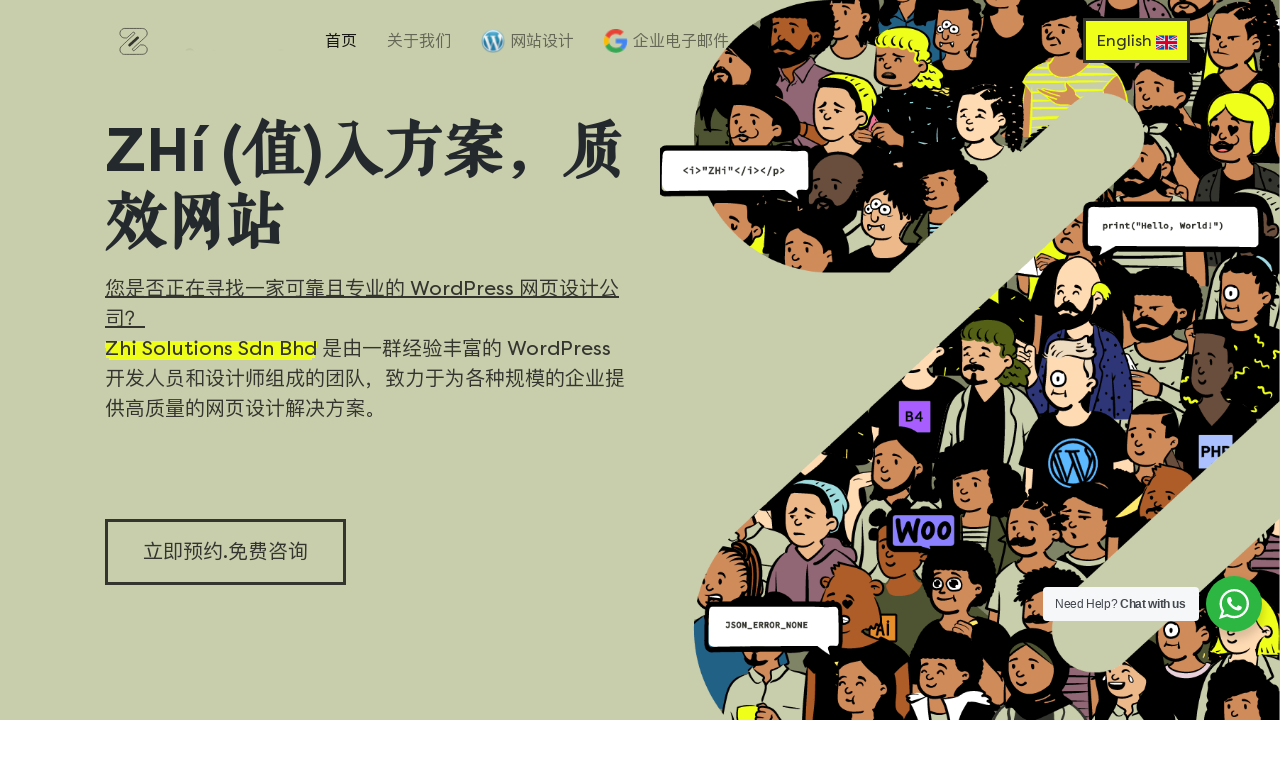

--- FILE ---
content_type: text/html; charset=UTF-8
request_url: https://www.zhi.services/cn/
body_size: 52643
content:
<!DOCTYPE html>
<html lang="en-US">
<head><meta charset="UTF-8"><script>if(navigator.userAgent.match(/MSIE|Internet Explorer/i)||navigator.userAgent.match(/Trident\/7\..*?rv:11/i)){var href=document.location.href;if(!href.match(/[?&]nowprocket/)){if(href.indexOf("?")==-1){if(href.indexOf("#")==-1){document.location.href=href+"?nowprocket=1"}else{document.location.href=href.replace("#","?nowprocket=1#")}}else{if(href.indexOf("#")==-1){document.location.href=href+"&nowprocket=1"}else{document.location.href=href.replace("#","&nowprocket=1#")}}}}</script><script>(()=>{class RocketLazyLoadScripts{constructor(){this.v="2.0.3",this.userEvents=["keydown","keyup","mousedown","mouseup","mousemove","mouseover","mouseenter","mouseout","mouseleave","touchmove","touchstart","touchend","touchcancel","wheel","click","dblclick","input","visibilitychange"],this.attributeEvents=["onblur","onclick","oncontextmenu","ondblclick","onfocus","onmousedown","onmouseenter","onmouseleave","onmousemove","onmouseout","onmouseover","onmouseup","onmousewheel","onscroll","onsubmit"]}async t(){this.i(),this.o(),/iP(ad|hone)/.test(navigator.userAgent)&&this.h(),this.u(),this.l(this),this.m(),this.k(this),this.p(this),this._(),await Promise.all([this.R(),this.L()]),this.lastBreath=Date.now(),this.S(this),this.P(),this.D(),this.O(),this.M(),await this.C(this.delayedScripts.normal),await this.C(this.delayedScripts.defer),await this.C(this.delayedScripts.async),this.F("domReady"),await this.T(),await this.j(),await this.I(),this.F("windowLoad"),await this.A(),window.dispatchEvent(new Event("rocket-allScriptsLoaded")),this.everythingLoaded=!0,this.lastTouchEnd&&await new Promise((t=>setTimeout(t,500-Date.now()+this.lastTouchEnd))),this.H(),this.F("all"),this.U(),this.W()}i(){this.CSPIssue=sessionStorage.getItem("rocketCSPIssue"),document.addEventListener("securitypolicyviolation",(t=>{this.CSPIssue||"script-src-elem"!==t.violatedDirective||"data"!==t.blockedURI||(this.CSPIssue=!0,sessionStorage.setItem("rocketCSPIssue",!0))}),{isRocket:!0})}o(){window.addEventListener("pageshow",(t=>{this.persisted=t.persisted,this.realWindowLoadedFired=!0}),{isRocket:!0}),window.addEventListener("pagehide",(()=>{this.onFirstUserAction=null}),{isRocket:!0})}h(){let t;function e(e){t=e}window.addEventListener("touchstart",e,{isRocket:!0}),window.addEventListener("touchend",(function i(o){Math.abs(o.changedTouches[0].pageX-t.changedTouches[0].pageX)<10&&Math.abs(o.changedTouches[0].pageY-t.changedTouches[0].pageY)<10&&o.timeStamp-t.timeStamp<200&&(o.target.dispatchEvent(new PointerEvent("click",{target:o.target,bubbles:!0,cancelable:!0,detail:1})),event.preventDefault(),window.removeEventListener("touchstart",e,{isRocket:!0}),window.removeEventListener("touchend",i,{isRocket:!0}))}),{isRocket:!0})}q(t){this.userActionTriggered||("mousemove"!==t.type||this.firstMousemoveIgnored?"keyup"===t.type||"mouseover"===t.type||"mouseout"===t.type||(this.userActionTriggered=!0,this.onFirstUserAction&&this.onFirstUserAction()):this.firstMousemoveIgnored=!0),"click"===t.type&&t.preventDefault(),this.savedUserEvents.length>0&&(t.stopPropagation(),t.stopImmediatePropagation()),"touchstart"===this.lastEvent&&"touchend"===t.type&&(this.lastTouchEnd=Date.now()),"click"===t.type&&(this.lastTouchEnd=0),this.lastEvent=t.type,this.savedUserEvents.push(t)}u(){this.savedUserEvents=[],this.userEventHandler=this.q.bind(this),this.userEvents.forEach((t=>window.addEventListener(t,this.userEventHandler,{passive:!1,isRocket:!0})))}U(){this.userEvents.forEach((t=>window.removeEventListener(t,this.userEventHandler,{passive:!1,isRocket:!0}))),this.savedUserEvents.forEach((t=>{t.target.dispatchEvent(new window[t.constructor.name](t.type,t))}))}m(){this.eventsMutationObserver=new MutationObserver((t=>{const e="return false";for(const i of t){if("attributes"===i.type){const t=i.target.getAttribute(i.attributeName);t&&t!==e&&(i.target.setAttribute("data-rocket-"+i.attributeName,t),i.target["rocket"+i.attributeName]=new Function("event",t),i.target.setAttribute(i.attributeName,e))}"childList"===i.type&&i.addedNodes.forEach((t=>{if(t.nodeType===Node.ELEMENT_NODE)for(const i of t.attributes)this.attributeEvents.includes(i.name)&&i.value&&""!==i.value&&(t.setAttribute("data-rocket-"+i.name,i.value),t["rocket"+i.name]=new Function("event",i.value),t.setAttribute(i.name,e))}))}})),this.eventsMutationObserver.observe(document,{subtree:!0,childList:!0,attributeFilter:this.attributeEvents})}H(){this.eventsMutationObserver.disconnect(),this.attributeEvents.forEach((t=>{document.querySelectorAll("[data-rocket-"+t+"]").forEach((e=>{e.setAttribute(t,e.getAttribute("data-rocket-"+t)),e.removeAttribute("data-rocket-"+t)}))}))}k(t){Object.defineProperty(HTMLElement.prototype,"onclick",{get(){return this.rocketonclick||null},set(e){this.rocketonclick=e,this.setAttribute(t.everythingLoaded?"onclick":"data-rocket-onclick","this.rocketonclick(event)")}})}S(t){function e(e,i){let o=e[i];e[i]=null,Object.defineProperty(e,i,{get:()=>o,set(s){t.everythingLoaded?o=s:e["rocket"+i]=o=s}})}e(document,"onreadystatechange"),e(window,"onload"),e(window,"onpageshow");try{Object.defineProperty(document,"readyState",{get:()=>t.rocketReadyState,set(e){t.rocketReadyState=e},configurable:!0}),document.readyState="loading"}catch(t){console.log("WPRocket DJE readyState conflict, bypassing")}}l(t){this.originalAddEventListener=EventTarget.prototype.addEventListener,this.originalRemoveEventListener=EventTarget.prototype.removeEventListener,this.savedEventListeners=[],EventTarget.prototype.addEventListener=function(e,i,o){o&&o.isRocket||!t.B(e,this)&&!t.userEvents.includes(e)||t.B(e,this)&&!t.userActionTriggered||e.startsWith("rocket-")||t.everythingLoaded?t.originalAddEventListener.call(this,e,i,o):t.savedEventListeners.push({target:this,remove:!1,type:e,func:i,options:o})},EventTarget.prototype.removeEventListener=function(e,i,o){o&&o.isRocket||!t.B(e,this)&&!t.userEvents.includes(e)||t.B(e,this)&&!t.userActionTriggered||e.startsWith("rocket-")||t.everythingLoaded?t.originalRemoveEventListener.call(this,e,i,o):t.savedEventListeners.push({target:this,remove:!0,type:e,func:i,options:o})}}F(t){"all"===t&&(EventTarget.prototype.addEventListener=this.originalAddEventListener,EventTarget.prototype.removeEventListener=this.originalRemoveEventListener),this.savedEventListeners=this.savedEventListeners.filter((e=>{let i=e.type,o=e.target||window;return"domReady"===t&&"DOMContentLoaded"!==i&&"readystatechange"!==i||("windowLoad"===t&&"load"!==i&&"readystatechange"!==i&&"pageshow"!==i||(this.B(i,o)&&(i="rocket-"+i),e.remove?o.removeEventListener(i,e.func,e.options):o.addEventListener(i,e.func,e.options),!1))}))}p(t){let e;function i(e){return t.everythingLoaded?e:e.split(" ").map((t=>"load"===t||t.startsWith("load.")?"rocket-jquery-load":t)).join(" ")}function o(o){function s(e){const s=o.fn[e];o.fn[e]=o.fn.init.prototype[e]=function(){return this[0]===window&&t.userActionTriggered&&("string"==typeof arguments[0]||arguments[0]instanceof String?arguments[0]=i(arguments[0]):"object"==typeof arguments[0]&&Object.keys(arguments[0]).forEach((t=>{const e=arguments[0][t];delete arguments[0][t],arguments[0][i(t)]=e}))),s.apply(this,arguments),this}}if(o&&o.fn&&!t.allJQueries.includes(o)){const e={DOMContentLoaded:[],"rocket-DOMContentLoaded":[]};for(const t in e)document.addEventListener(t,(()=>{e[t].forEach((t=>t()))}),{isRocket:!0});o.fn.ready=o.fn.init.prototype.ready=function(i){function s(){parseInt(o.fn.jquery)>2?setTimeout((()=>i.bind(document)(o))):i.bind(document)(o)}return t.realDomReadyFired?!t.userActionTriggered||t.fauxDomReadyFired?s():e["rocket-DOMContentLoaded"].push(s):e.DOMContentLoaded.push(s),o([])},s("on"),s("one"),s("off"),t.allJQueries.push(o)}e=o}t.allJQueries=[],o(window.jQuery),Object.defineProperty(window,"jQuery",{get:()=>e,set(t){o(t)}})}P(){const t=new Map;document.write=document.writeln=function(e){const i=document.currentScript,o=document.createRange(),s=i.parentElement;let n=t.get(i);void 0===n&&(n=i.nextSibling,t.set(i,n));const c=document.createDocumentFragment();o.setStart(c,0),c.appendChild(o.createContextualFragment(e)),s.insertBefore(c,n)}}async R(){return new Promise((t=>{this.userActionTriggered?t():this.onFirstUserAction=t}))}async L(){return new Promise((t=>{document.addEventListener("DOMContentLoaded",(()=>{this.realDomReadyFired=!0,t()}),{isRocket:!0})}))}async I(){return this.realWindowLoadedFired?Promise.resolve():new Promise((t=>{window.addEventListener("load",t,{isRocket:!0})}))}M(){this.pendingScripts=[];this.scriptsMutationObserver=new MutationObserver((t=>{for(const e of t)e.addedNodes.forEach((t=>{"SCRIPT"!==t.tagName||t.noModule||t.isWPRocket||this.pendingScripts.push({script:t,promise:new Promise((e=>{const i=()=>{const i=this.pendingScripts.findIndex((e=>e.script===t));i>=0&&this.pendingScripts.splice(i,1),e()};t.addEventListener("load",i,{isRocket:!0}),t.addEventListener("error",i,{isRocket:!0}),setTimeout(i,1e3)}))})}))})),this.scriptsMutationObserver.observe(document,{childList:!0,subtree:!0})}async j(){await this.J(),this.pendingScripts.length?(await this.pendingScripts[0].promise,await this.j()):this.scriptsMutationObserver.disconnect()}D(){this.delayedScripts={normal:[],async:[],defer:[]},document.querySelectorAll("script[type$=rocketlazyloadscript]").forEach((t=>{t.hasAttribute("data-rocket-src")?t.hasAttribute("async")&&!1!==t.async?this.delayedScripts.async.push(t):t.hasAttribute("defer")&&!1!==t.defer||"module"===t.getAttribute("data-rocket-type")?this.delayedScripts.defer.push(t):this.delayedScripts.normal.push(t):this.delayedScripts.normal.push(t)}))}async _(){await this.L();let t=[];document.querySelectorAll("script[type$=rocketlazyloadscript][data-rocket-src]").forEach((e=>{let i=e.getAttribute("data-rocket-src");if(i&&!i.startsWith("data:")){i.startsWith("//")&&(i=location.protocol+i);try{const o=new URL(i).origin;o!==location.origin&&t.push({src:o,crossOrigin:e.crossOrigin||"module"===e.getAttribute("data-rocket-type")})}catch(t){}}})),t=[...new Map(t.map((t=>[JSON.stringify(t),t]))).values()],this.N(t,"preconnect")}async $(t){if(await this.G(),!0!==t.noModule||!("noModule"in HTMLScriptElement.prototype))return new Promise((e=>{let i;function o(){(i||t).setAttribute("data-rocket-status","executed"),e()}try{if(navigator.userAgent.includes("Firefox/")||""===navigator.vendor||this.CSPIssue)i=document.createElement("script"),[...t.attributes].forEach((t=>{let e=t.nodeName;"type"!==e&&("data-rocket-type"===e&&(e="type"),"data-rocket-src"===e&&(e="src"),i.setAttribute(e,t.nodeValue))})),t.text&&(i.text=t.text),t.nonce&&(i.nonce=t.nonce),i.hasAttribute("src")?(i.addEventListener("load",o,{isRocket:!0}),i.addEventListener("error",(()=>{i.setAttribute("data-rocket-status","failed-network"),e()}),{isRocket:!0}),setTimeout((()=>{i.isConnected||e()}),1)):(i.text=t.text,o()),i.isWPRocket=!0,t.parentNode.replaceChild(i,t);else{const i=t.getAttribute("data-rocket-type"),s=t.getAttribute("data-rocket-src");i?(t.type=i,t.removeAttribute("data-rocket-type")):t.removeAttribute("type"),t.addEventListener("load",o,{isRocket:!0}),t.addEventListener("error",(i=>{this.CSPIssue&&i.target.src.startsWith("data:")?(console.log("WPRocket: CSP fallback activated"),t.removeAttribute("src"),this.$(t).then(e)):(t.setAttribute("data-rocket-status","failed-network"),e())}),{isRocket:!0}),s?(t.fetchPriority="high",t.removeAttribute("data-rocket-src"),t.src=s):t.src="data:text/javascript;base64,"+window.btoa(unescape(encodeURIComponent(t.text)))}}catch(i){t.setAttribute("data-rocket-status","failed-transform"),e()}}));t.setAttribute("data-rocket-status","skipped")}async C(t){const e=t.shift();return e?(e.isConnected&&await this.$(e),this.C(t)):Promise.resolve()}O(){this.N([...this.delayedScripts.normal,...this.delayedScripts.defer,...this.delayedScripts.async],"preload")}N(t,e){this.trash=this.trash||[];let i=!0;var o=document.createDocumentFragment();t.forEach((t=>{const s=t.getAttribute&&t.getAttribute("data-rocket-src")||t.src;if(s&&!s.startsWith("data:")){const n=document.createElement("link");n.href=s,n.rel=e,"preconnect"!==e&&(n.as="script",n.fetchPriority=i?"high":"low"),t.getAttribute&&"module"===t.getAttribute("data-rocket-type")&&(n.crossOrigin=!0),t.crossOrigin&&(n.crossOrigin=t.crossOrigin),t.integrity&&(n.integrity=t.integrity),t.nonce&&(n.nonce=t.nonce),o.appendChild(n),this.trash.push(n),i=!1}})),document.head.appendChild(o)}W(){this.trash.forEach((t=>t.remove()))}async T(){try{document.readyState="interactive"}catch(t){}this.fauxDomReadyFired=!0;try{await this.G(),document.dispatchEvent(new Event("rocket-readystatechange")),await this.G(),document.rocketonreadystatechange&&document.rocketonreadystatechange(),await this.G(),document.dispatchEvent(new Event("rocket-DOMContentLoaded")),await this.G(),window.dispatchEvent(new Event("rocket-DOMContentLoaded"))}catch(t){console.error(t)}}async A(){try{document.readyState="complete"}catch(t){}try{await this.G(),document.dispatchEvent(new Event("rocket-readystatechange")),await this.G(),document.rocketonreadystatechange&&document.rocketonreadystatechange(),await this.G(),window.dispatchEvent(new Event("rocket-load")),await this.G(),window.rocketonload&&window.rocketonload(),await this.G(),this.allJQueries.forEach((t=>t(window).trigger("rocket-jquery-load"))),await this.G();const t=new Event("rocket-pageshow");t.persisted=this.persisted,window.dispatchEvent(t),await this.G(),window.rocketonpageshow&&window.rocketonpageshow({persisted:this.persisted})}catch(t){console.error(t)}}async G(){Date.now()-this.lastBreath>45&&(await this.J(),this.lastBreath=Date.now())}async J(){return document.hidden?new Promise((t=>setTimeout(t))):new Promise((t=>requestAnimationFrame(t)))}B(t,e){return e===document&&"readystatechange"===t||(e===document&&"DOMContentLoaded"===t||(e===window&&"DOMContentLoaded"===t||(e===window&&"load"===t||e===window&&"pageshow"===t)))}static run(){(new RocketLazyLoadScripts).t()}}RocketLazyLoadScripts.run()})();</script>
    
    <meta name="viewport" content="width=device-width, initial-scale=1">
    <meta http-equiv="X-UA-Compatible" content="IE=edge">
    <link rel="profile" href="https://gmpg.org/xfn/11">
<meta name='robots' content='index, follow, max-image-preview:large, max-snippet:-1, max-video-preview:-1' />
	<style></style>
	
	<!-- This site is optimized with the Yoast SEO plugin v25.4 - https://yoast.com/wordpress/plugins/seo/ -->
	<title>马来西亚网页设计与开发 | Zhí Web Design KL</title>
<link crossorigin data-rocket-preload as="font" href="https://www.zhi.services/wp-content/themes/zhi/fonts/FZQingKeBenYueSongS-R-GB.ttf" rel="preload">
<link crossorigin data-rocket-preload as="font" href="https://www.zhi.services/wp-content/themes/zhi/fonts/PingFang-SC-Regular.ttf" rel="preload">
<link crossorigin data-rocket-preload as="font" href="https://www.zhi.services/wp-content/themes/zhi/fonts/FilsonPro-Regular.ttf" rel="preload">
<link crossorigin data-rocket-preload as="font" href="https://www.zhi.services/wp-content/themes/zhi/fonts/FilsonPro-Book.ttf" rel="preload">
<link crossorigin data-rocket-preload as="font" href="https://www.zhi.services/wp-content/themes/zhi/fonts/FilsonPro-Medium.ttf" rel="preload">
<link crossorigin data-rocket-preload as="font" href="https://www.zhi.services/wp-content/themes/zhi/fonts/FilsonPro-Bold.ttf" rel="preload">
<link crossorigin data-rocket-preload as="font" href="https://www.zhi.services/wp-content/themes/zhi/fonts/FilsonPro-Black.otf" rel="preload">
<style id="wpr-usedcss">img:is([sizes=auto i],[sizes^="auto," i]){contain-intrinsic-size:3000px 1500px}img.emoji{display:inline!important;border:none!important;box-shadow:none!important;height:1em!important;width:1em!important;margin:0 .07em!important;vertical-align:-.1em!important;background:0 0!important;padding:0!important}:where(.wp-block-button__link){border-radius:9999px;box-shadow:none;padding:calc(.667em + 2px) calc(1.333em + 2px);text-decoration:none}:root :where(.wp-block-button .wp-block-button__link.is-style-outline),:root :where(.wp-block-button.is-style-outline>.wp-block-button__link){border:2px solid;padding:.667em 1.333em}:root :where(.wp-block-button .wp-block-button__link.is-style-outline:not(.has-text-color)),:root :where(.wp-block-button.is-style-outline>.wp-block-button__link:not(.has-text-color)){color:currentColor}:root :where(.wp-block-button .wp-block-button__link.is-style-outline:not(.has-background)),:root :where(.wp-block-button.is-style-outline>.wp-block-button__link:not(.has-background)){background-color:initial;background-image:none}:where(.wp-block-calendar table:not(.has-background) th){background:#ddd}:where(.wp-block-columns){margin-bottom:1.75em}:where(.wp-block-columns.has-background){padding:1.25em 2.375em}:where(.wp-block-post-comments input[type=submit]){border:none}:where(.wp-block-cover-image:not(.has-text-color)),:where(.wp-block-cover:not(.has-text-color)){color:#fff}:where(.wp-block-cover-image.is-light:not(.has-text-color)),:where(.wp-block-cover.is-light:not(.has-text-color)){color:#000}:root :where(.wp-block-cover h1:not(.has-text-color)),:root :where(.wp-block-cover h2:not(.has-text-color)),:root :where(.wp-block-cover h3:not(.has-text-color)),:root :where(.wp-block-cover h4:not(.has-text-color)),:root :where(.wp-block-cover h5:not(.has-text-color)),:root :where(.wp-block-cover h6:not(.has-text-color)),:root :where(.wp-block-cover p:not(.has-text-color)){color:inherit}:where(.wp-block-file){margin-bottom:1.5em}:where(.wp-block-file__button){border-radius:2em;display:inline-block;padding:.5em 1em}:where(.wp-block-file__button):is(a):active,:where(.wp-block-file__button):is(a):focus,:where(.wp-block-file__button):is(a):hover,:where(.wp-block-file__button):is(a):visited{box-shadow:none;color:#fff;opacity:.85;text-decoration:none}:where(.wp-block-group.wp-block-group-is-layout-constrained){position:relative}:root :where(.wp-block-image.is-style-rounded img,.wp-block-image .is-style-rounded img){border-radius:9999px}:where(.wp-block-latest-comments:not([style*=line-height] .wp-block-latest-comments__comment)){line-height:1.1}:where(.wp-block-latest-comments:not([style*=line-height] .wp-block-latest-comments__comment-excerpt p)){line-height:1.8}:root :where(.wp-block-latest-posts.is-grid){padding:0}:root :where(.wp-block-latest-posts.wp-block-latest-posts__list){padding-left:0}ol,ul{box-sizing:border-box}:root :where(.wp-block-list.has-background){padding:1.25em 2.375em}:where(.wp-block-navigation.has-background .wp-block-navigation-item a:not(.wp-element-button)),:where(.wp-block-navigation.has-background .wp-block-navigation-submenu a:not(.wp-element-button)){padding:.5em 1em}:where(.wp-block-navigation .wp-block-navigation__submenu-container .wp-block-navigation-item a:not(.wp-element-button)),:where(.wp-block-navigation .wp-block-navigation__submenu-container .wp-block-navigation-submenu a:not(.wp-element-button)),:where(.wp-block-navigation .wp-block-navigation__submenu-container .wp-block-navigation-submenu button.wp-block-navigation-item__content),:where(.wp-block-navigation .wp-block-navigation__submenu-container .wp-block-pages-list__item button.wp-block-navigation-item__content){padding:.5em 1em}:root :where(p.has-background){padding:1.25em 2.375em}:where(p.has-text-color:not(.has-link-color)) a{color:inherit}:where(.wp-block-post-comments-form) input:not([type=submit]),:where(.wp-block-post-comments-form) textarea{border:1px solid #949494;font-family:inherit;font-size:1em}:where(.wp-block-post-comments-form) input:where(:not([type=submit]):not([type=checkbox])),:where(.wp-block-post-comments-form) textarea{padding:calc(.667em + 2px)}:where(.wp-block-post-excerpt){box-sizing:border-box;margin-bottom:var(--wp--style--block-gap);margin-top:var(--wp--style--block-gap)}:where(.wp-block-preformatted.has-background){padding:1.25em 2.375em}:where(.wp-block-search__button){border:1px solid #ccc;padding:6px 10px}:where(.wp-block-search__input){font-family:inherit;font-size:inherit;font-style:inherit;font-weight:inherit;letter-spacing:inherit;line-height:inherit;text-transform:inherit}:where(.wp-block-search__button-inside .wp-block-search__inside-wrapper){border:1px solid #949494;box-sizing:border-box;padding:4px}:where(.wp-block-search__button-inside .wp-block-search__inside-wrapper) .wp-block-search__input{border:none;border-radius:0;padding:0 4px}:where(.wp-block-search__button-inside .wp-block-search__inside-wrapper) .wp-block-search__input:focus{outline:0}:where(.wp-block-search__button-inside .wp-block-search__inside-wrapper) :where(.wp-block-search__button){padding:4px 8px}:root :where(.wp-block-separator.is-style-dots){height:auto;line-height:1;text-align:center}:root :where(.wp-block-separator.is-style-dots):before{color:currentColor;content:"···";font-family:serif;font-size:1.5em;letter-spacing:2em;padding-left:2em}:root :where(.wp-block-site-logo.is-style-rounded){border-radius:9999px}:where(.wp-block-social-links:not(.is-style-logos-only)) .wp-social-link{background-color:#f0f0f0;color:#444}:where(.wp-block-social-links:not(.is-style-logos-only)) .wp-social-link-amazon{background-color:#f90;color:#fff}:where(.wp-block-social-links:not(.is-style-logos-only)) .wp-social-link-bandcamp{background-color:#1ea0c3;color:#fff}:where(.wp-block-social-links:not(.is-style-logos-only)) .wp-social-link-behance{background-color:#0757fe;color:#fff}:where(.wp-block-social-links:not(.is-style-logos-only)) .wp-social-link-bluesky{background-color:#0a7aff;color:#fff}:where(.wp-block-social-links:not(.is-style-logos-only)) .wp-social-link-codepen{background-color:#1e1f26;color:#fff}:where(.wp-block-social-links:not(.is-style-logos-only)) .wp-social-link-deviantart{background-color:#02e49b;color:#fff}:where(.wp-block-social-links:not(.is-style-logos-only)) .wp-social-link-discord{background-color:#5865f2;color:#fff}:where(.wp-block-social-links:not(.is-style-logos-only)) .wp-social-link-dribbble{background-color:#e94c89;color:#fff}:where(.wp-block-social-links:not(.is-style-logos-only)) .wp-social-link-dropbox{background-color:#4280ff;color:#fff}:where(.wp-block-social-links:not(.is-style-logos-only)) .wp-social-link-etsy{background-color:#f45800;color:#fff}:where(.wp-block-social-links:not(.is-style-logos-only)) .wp-social-link-facebook{background-color:#0866ff;color:#fff}:where(.wp-block-social-links:not(.is-style-logos-only)) .wp-social-link-fivehundredpx{background-color:#000;color:#fff}:where(.wp-block-social-links:not(.is-style-logos-only)) .wp-social-link-flickr{background-color:#0461dd;color:#fff}:where(.wp-block-social-links:not(.is-style-logos-only)) .wp-social-link-foursquare{background-color:#e65678;color:#fff}:where(.wp-block-social-links:not(.is-style-logos-only)) .wp-social-link-github{background-color:#24292d;color:#fff}:where(.wp-block-social-links:not(.is-style-logos-only)) .wp-social-link-goodreads{background-color:#eceadd;color:#382110}:where(.wp-block-social-links:not(.is-style-logos-only)) .wp-social-link-google{background-color:#ea4434;color:#fff}:where(.wp-block-social-links:not(.is-style-logos-only)) .wp-social-link-gravatar{background-color:#1d4fc4;color:#fff}:where(.wp-block-social-links:not(.is-style-logos-only)) .wp-social-link-instagram{background-color:#f00075;color:#fff}:where(.wp-block-social-links:not(.is-style-logos-only)) .wp-social-link-lastfm{background-color:#e21b24;color:#fff}:where(.wp-block-social-links:not(.is-style-logos-only)) .wp-social-link-linkedin{background-color:#0d66c2;color:#fff}:where(.wp-block-social-links:not(.is-style-logos-only)) .wp-social-link-mastodon{background-color:#3288d4;color:#fff}:where(.wp-block-social-links:not(.is-style-logos-only)) .wp-social-link-medium{background-color:#000;color:#fff}:where(.wp-block-social-links:not(.is-style-logos-only)) .wp-social-link-meetup{background-color:#f6405f;color:#fff}:where(.wp-block-social-links:not(.is-style-logos-only)) .wp-social-link-patreon{background-color:#000;color:#fff}:where(.wp-block-social-links:not(.is-style-logos-only)) .wp-social-link-pinterest{background-color:#e60122;color:#fff}:where(.wp-block-social-links:not(.is-style-logos-only)) .wp-social-link-pocket{background-color:#ef4155;color:#fff}:where(.wp-block-social-links:not(.is-style-logos-only)) .wp-social-link-reddit{background-color:#ff4500;color:#fff}:where(.wp-block-social-links:not(.is-style-logos-only)) .wp-social-link-skype{background-color:#0478d7;color:#fff}:where(.wp-block-social-links:not(.is-style-logos-only)) .wp-social-link-snapchat{background-color:#fefc00;color:#fff;stroke:#000}:where(.wp-block-social-links:not(.is-style-logos-only)) .wp-social-link-soundcloud{background-color:#ff5600;color:#fff}:where(.wp-block-social-links:not(.is-style-logos-only)) .wp-social-link-spotify{background-color:#1bd760;color:#fff}:where(.wp-block-social-links:not(.is-style-logos-only)) .wp-social-link-telegram{background-color:#2aabee;color:#fff}:where(.wp-block-social-links:not(.is-style-logos-only)) .wp-social-link-threads{background-color:#000;color:#fff}:where(.wp-block-social-links:not(.is-style-logos-only)) .wp-social-link-tiktok{background-color:#000;color:#fff}:where(.wp-block-social-links:not(.is-style-logos-only)) .wp-social-link-tumblr{background-color:#011835;color:#fff}:where(.wp-block-social-links:not(.is-style-logos-only)) .wp-social-link-twitch{background-color:#6440a4;color:#fff}:where(.wp-block-social-links:not(.is-style-logos-only)) .wp-social-link-twitter{background-color:#1da1f2;color:#fff}:where(.wp-block-social-links:not(.is-style-logos-only)) .wp-social-link-vimeo{background-color:#1eb7ea;color:#fff}:where(.wp-block-social-links:not(.is-style-logos-only)) .wp-social-link-vk{background-color:#4680c2;color:#fff}:where(.wp-block-social-links:not(.is-style-logos-only)) .wp-social-link-wordpress{background-color:#3499cd;color:#fff}:where(.wp-block-social-links:not(.is-style-logos-only)) .wp-social-link-whatsapp{background-color:#25d366;color:#fff}:where(.wp-block-social-links:not(.is-style-logos-only)) .wp-social-link-x{background-color:#000;color:#fff}:where(.wp-block-social-links:not(.is-style-logos-only)) .wp-social-link-yelp{background-color:#d32422;color:#fff}:where(.wp-block-social-links:not(.is-style-logos-only)) .wp-social-link-youtube{background-color:red;color:#fff}:where(.wp-block-social-links.is-style-logos-only) .wp-social-link{background:0 0}:where(.wp-block-social-links.is-style-logos-only) .wp-social-link svg{height:1.25em;width:1.25em}:where(.wp-block-social-links.is-style-logos-only) .wp-social-link-amazon{color:#f90}:where(.wp-block-social-links.is-style-logos-only) .wp-social-link-bandcamp{color:#1ea0c3}:where(.wp-block-social-links.is-style-logos-only) .wp-social-link-behance{color:#0757fe}:where(.wp-block-social-links.is-style-logos-only) .wp-social-link-bluesky{color:#0a7aff}:where(.wp-block-social-links.is-style-logos-only) .wp-social-link-codepen{color:#1e1f26}:where(.wp-block-social-links.is-style-logos-only) .wp-social-link-deviantart{color:#02e49b}:where(.wp-block-social-links.is-style-logos-only) .wp-social-link-discord{color:#5865f2}:where(.wp-block-social-links.is-style-logos-only) .wp-social-link-dribbble{color:#e94c89}:where(.wp-block-social-links.is-style-logos-only) .wp-social-link-dropbox{color:#4280ff}:where(.wp-block-social-links.is-style-logos-only) .wp-social-link-etsy{color:#f45800}:where(.wp-block-social-links.is-style-logos-only) .wp-social-link-facebook{color:#0866ff}:where(.wp-block-social-links.is-style-logos-only) .wp-social-link-fivehundredpx{color:#000}:where(.wp-block-social-links.is-style-logos-only) .wp-social-link-flickr{color:#0461dd}:where(.wp-block-social-links.is-style-logos-only) .wp-social-link-foursquare{color:#e65678}:where(.wp-block-social-links.is-style-logos-only) .wp-social-link-github{color:#24292d}:where(.wp-block-social-links.is-style-logos-only) .wp-social-link-goodreads{color:#382110}:where(.wp-block-social-links.is-style-logos-only) .wp-social-link-google{color:#ea4434}:where(.wp-block-social-links.is-style-logos-only) .wp-social-link-gravatar{color:#1d4fc4}:where(.wp-block-social-links.is-style-logos-only) .wp-social-link-instagram{color:#f00075}:where(.wp-block-social-links.is-style-logos-only) .wp-social-link-lastfm{color:#e21b24}:where(.wp-block-social-links.is-style-logos-only) .wp-social-link-linkedin{color:#0d66c2}:where(.wp-block-social-links.is-style-logos-only) .wp-social-link-mastodon{color:#3288d4}:where(.wp-block-social-links.is-style-logos-only) .wp-social-link-medium{color:#000}:where(.wp-block-social-links.is-style-logos-only) .wp-social-link-meetup{color:#f6405f}:where(.wp-block-social-links.is-style-logos-only) .wp-social-link-patreon{color:#000}:where(.wp-block-social-links.is-style-logos-only) .wp-social-link-pinterest{color:#e60122}:where(.wp-block-social-links.is-style-logos-only) .wp-social-link-pocket{color:#ef4155}:where(.wp-block-social-links.is-style-logos-only) .wp-social-link-reddit{color:#ff4500}:where(.wp-block-social-links.is-style-logos-only) .wp-social-link-skype{color:#0478d7}:where(.wp-block-social-links.is-style-logos-only) .wp-social-link-snapchat{color:#fff;stroke:#000}:where(.wp-block-social-links.is-style-logos-only) .wp-social-link-soundcloud{color:#ff5600}:where(.wp-block-social-links.is-style-logos-only) .wp-social-link-spotify{color:#1bd760}:where(.wp-block-social-links.is-style-logos-only) .wp-social-link-telegram{color:#2aabee}:where(.wp-block-social-links.is-style-logos-only) .wp-social-link-threads{color:#000}:where(.wp-block-social-links.is-style-logos-only) .wp-social-link-tiktok{color:#000}:where(.wp-block-social-links.is-style-logos-only) .wp-social-link-tumblr{color:#011835}:where(.wp-block-social-links.is-style-logos-only) .wp-social-link-twitch{color:#6440a4}:where(.wp-block-social-links.is-style-logos-only) .wp-social-link-twitter{color:#1da1f2}:where(.wp-block-social-links.is-style-logos-only) .wp-social-link-vimeo{color:#1eb7ea}:where(.wp-block-social-links.is-style-logos-only) .wp-social-link-vk{color:#4680c2}:where(.wp-block-social-links.is-style-logos-only) .wp-social-link-whatsapp{color:#25d366}:where(.wp-block-social-links.is-style-logos-only) .wp-social-link-wordpress{color:#3499cd}:where(.wp-block-social-links.is-style-logos-only) .wp-social-link-x{color:#000}:where(.wp-block-social-links.is-style-logos-only) .wp-social-link-yelp{color:#d32422}:where(.wp-block-social-links.is-style-logos-only) .wp-social-link-youtube{color:red}:root :where(.wp-block-social-links .wp-social-link a){padding:.25em}:root :where(.wp-block-social-links.is-style-logos-only .wp-social-link a){padding:0}:root :where(.wp-block-social-links.is-style-pill-shape .wp-social-link a){padding-left:.6666666667em;padding-right:.6666666667em}:root :where(.wp-block-tag-cloud.is-style-outline){display:flex;flex-wrap:wrap;gap:1ch}:root :where(.wp-block-tag-cloud.is-style-outline a){border:1px solid;font-size:unset!important;margin-right:0;padding:1ch 2ch;text-decoration:none!important}:root :where(.wp-block-table-of-contents){box-sizing:border-box}:where(.wp-block-term-description){box-sizing:border-box;margin-bottom:var(--wp--style--block-gap);margin-top:var(--wp--style--block-gap)}:where(pre.wp-block-verse){font-family:inherit}.entry-content{counter-reset:footnotes}:root{--wp--preset--font-size--normal:16px;--wp--preset--font-size--huge:42px}.screen-reader-text{border:0;clip-path:inset(50%);height:1px;margin:-1px;overflow:hidden;padding:0;position:absolute;width:1px;word-wrap:normal!important}.screen-reader-text:focus{background-color:#ddd;clip-path:none;color:#444;display:block;font-size:1em;height:auto;left:5px;line-height:normal;padding:15px 23px 14px;text-decoration:none;top:5px;width:auto;z-index:100000}html :where(.has-border-color){border-style:solid}html :where([style*=border-top-color]){border-top-style:solid}html :where([style*=border-right-color]){border-right-style:solid}html :where([style*=border-bottom-color]){border-bottom-style:solid}html :where([style*=border-left-color]){border-left-style:solid}html :where([style*=border-width]){border-style:solid}html :where([style*=border-top-width]){border-top-style:solid}html :where([style*=border-right-width]){border-right-style:solid}html :where([style*=border-bottom-width]){border-bottom-style:solid}html :where([style*=border-left-width]){border-left-style:solid}html :where(img[class*=wp-image-]){height:auto;max-width:100%}:where(figure){margin:0 0 1em}html :where(.is-position-sticky){--wp-admin--admin-bar--position-offset:var(--wp-admin--admin-bar--height,0px)}@media screen and (max-width:600px){html :where(.is-position-sticky){--wp-admin--admin-bar--position-offset:0px}}#nta-wa-gdpr{margin:0 5px 0 0!important;padding:0!important;vertical-align:text-top!important}.nta-wa-gdpr{border-radius:4px;font-size:11px;margin-left:-5px;margin-right:-5px;padding:5px;-webkit-transition:opacity .4s,background .5s;-o-transition:opacity .4s,background .5s;transition:opacity .4s ease,background .5s ease}.nta-wa-gdpr a{color:inherit;text-decoration:underline}.nta-wa-gdpr label{color:inherit;font-size:inherit}.pointer-disable{pointer-events:none}.wa__button{border-bottom:none!important}.wa__btn_w_img:hover{text-decoration:none}.wa__popup_content_item .wa__cs_img_wrap{height:48px;width:48px}.wa__btn_popup,.wa__btn_popup *,.wa__btn_popup :after,.wa__btn_popup :before,.wa__button,.wa__button *,.wa__button :after,.wa__button :before,.wa__popup_chat_box,.wa__popup_chat_box *,.wa__popup_chat_box :after,.wa__popup_chat_box :before{box-sizing:border-box;-webkit-box-sizing:border-box;-moz-box-sizing:border-box}.wa__button{box-shadow:0 4px 8px 1px rgba(32,32,37,.09)!important;-webkit-box-shadow:0 4px 8px 1px rgba(32,32,37,.09)!important;-moz-box-shadow:0 4px 8px 1px rgba(32,32,37,.09)!important;color:#fff;display:block;font-family:Arial,Helvetica,sans-serif;line-height:1;min-height:64px;position:relative;text-decoration:none!important;width:300px}.wa__btn_txt{display:inline-block;font-size:12px;line-height:1.33em}.wa__btn_w_icon .wa__btn_txt{padding:16px 20px 15px 71px}.wa__button_text_only .wa__btn_txt,.wa__r_button.wa__btn_w_img.wa__button_text_only .wa__btn_txt,.wa__sq_button.wa__btn_w_img.wa__button_text_only .wa__btn_txt{padding-bottom:24px;padding-top:25px}.wa__btn_w_icon .wa__btn_txt .wa__btn_title{font-size:14px;font-weight:600;padding-left:2px}.wa__cs_info{margin-bottom:2px}.wa__btn_status{color:#f5a623;font-size:9px;font-weight:700;padding:2px 0 0}.wa__cs_info .wa__cs_name,.wa__cs_info .wa__cs_status{display:inline-block}.wa__cs_info .wa__cs_name{font-size:12px;font-weight:400;line-height:1.36em}.wa__stt_online .wa__cs_info .wa__cs_name{color:#d5f0d9}.wa__stt_offline .wa__cs_info .wa__cs_name{color:#76787d}.wa__cs_info .wa__cs_status{border-radius:5px;color:hsla(0,0%,100%,.98);font-size:9px;height:14px;left:0;line-height:1.34em;margin-left:3px;padding:1px;position:relative;text-align:center;top:-1px;width:36px}.wa__stt_online .wa__cs_info .wa__cs_status{background:#62c971}.wa__stt_offline .wa__cs_info .wa__cs_status{background:#b9bbbe}.wa__stt_online{backface-visibility:hidden;background:#2db742;cursor:pointer;transition:all .4s ease!important;-webkit-transition:.4s!important;-moz-transition:.4s!important;will-change:transform}.wa__stt_online .wa__btn_txt{position:relative;z-index:4}.wa__r_button.wa__stt_online:before{border-radius:50vh}.wa__sq_button.wa__stt_online:before{border-radius:5px}.wa__stt_online:before{background:rgba(0,0,0,.06);content:"";height:100%;left:0;opacity:0;position:absolute;top:0;transition:all .4s ease;-webkit-transition:.4s;-moz-transition:.4s;width:100%;will-change:opacity;z-index:-1}.wa__button.wa__stt_online:active,.wa__button.wa__stt_online:focus,.wa__button.wa__stt_online:hover{box-shadow:0 4px 8px 1px rgba(32,32,37,.19);transform:translateY(-3px);-webkit-transform:translateY(-3px);-moz-transform:translateY(-3px);-ms-transform:translateY(-3px)}.wa__button.wa__stt_online:active:before,.wa__button.wa__stt_online:focus:before,.wa__button.wa__stt_online:hover:before{opacity:1}.wa__stt_online.wa__btn_w_icon .wa__btn_icon img{-webkit-box-shadow:none;box-shadow:none;transform:scale(1);-webkit-transform:scale(1);-moz-transform:scale(1);-ms-transform:scale(1);transition:all .2s ease;-webkit-transition:.2s;-moz-transition:.2s}.wa__stt_offline{background:#ebedf0;box-shadow:none;color:#595b60;cursor:auto;pointer-events:none}.wa__stt_offline.wa__btn_w_icon .wa__btn_txt{padding:8px 20px 6px 71px}.wa__stt_offline.wa__r_button.wa__btn_w_img .wa__btn_txt{padding:8px 20px 8px 100px}.wa__stt_offline.wa__sq_button.wa__btn_w_img .wa__btn_txt{padding:8px 20px 8px 70px}.wa__btn_w_icon .wa__btn_icon{left:16px;position:absolute;top:50%;transform:translateY(-50%);-moz-transform:translateY(-50%);-webkit-transform:translateY(-50%)}.wa__btn_w_icon .wa__btn_icon img{-webkit-box-shadow:none;box-shadow:none;height:69px;width:41px}.wa__btn_w_img{margin:20px 0;position:relative;width:300px}.wa__btn_w_img .wa__cs_img{left:0;position:absolute;text-align:center;top:50%;transform:translateY(-50%);-webkit-transform:translateY(-50%);-moz-transform:translateY(-50%)}.wa__btn_w_img .wa__cs_img_wrap{border:3px solid #fff;border-radius:50%;-webkit-border-radius:50%;-moz-border-radius:50%;height:79px;overflow:hidden;position:relative;width:79px}.wa__btn_w_img .wa__cs_img img{height:auto;max-width:100%;transition:transform .2s ease;-webkit-transition:transform .2s;-moz-transition:transform .2s}.wa__btn_w_img .wa__cs_img:after{background:url([data-uri]) 50% no-repeat #fff;background-size:17px}.wa__btn_w_img .wa__cs_img:after,.wa__stt_offline.wa__btn_w_img .wa__cs_img:after{border-radius:50%;-webkit-border-radius:50%;-moz-border-radius:50%;box-shadow:0 3px 4px 0 rgba(39,38,38,.26);-webkit-box-shadow:0 3px 4px 0 rgba(39,38,38,.26);-moz-box-shadow:0 3px 4px 0 rgba(39,38,38,.26);content:"";display:block;height:27px;position:absolute;right:-14px;top:20px;width:27px}.wa__stt_offline.wa__btn_w_img .wa__cs_img:after{background:url([data-uri]) 50% no-repeat #fff;background-size:17px}.wa__btn_w_img .wa__btn_txt{padding:14px 20px 12px 103px}.wa__r_button{border-radius:50vh}.wa__sq_button{border-radius:5px}.wa__sq_button.wa__btn_w_img{margin-left:30px;width:270px}.wa__r_button.wa__btn_w_img .wa__cs_img{left:-5px}.wa__sq_button.wa__btn_w_img .wa__cs_img{left:-35px}.wa__sq_button.wa__btn_w_img .wa__btn_txt{display:table-cell;height:66px;padding:10px 20px 10px 70px;vertical-align:middle}.wa__btn_txt .wa__btn_title{font-weight:600}.wa__r_button.wa__btn_w_img .wa__btn_txt{display:table-cell;height:66px;padding:8px 20px 8px 100px;vertical-align:middle}.wa__r_button.wa__btn_w_img .wa__cs_info .wa__cs_status{margin-left:3px}.wa__popup_chat_box{border-radius:5px 5px 8px 8px;-webkit-border-radius:5px 5px 8px 8px;-moz-border-radius:5px 5px 8px 8px;bottom:102px;box-shadow:0 10px 10px 4px rgba(0,0,0,.04);-webkit-box-shadow:0 10px 10px 4px rgba(0,0,0,.04);-moz-box-shadow:0 10px 10px 4px rgba(0,0,0,.04);font-family:Arial,Helvetica,sans-serif;max-width:calc(100% - 50px);opacity:0;overflow:hidden;position:fixed;right:25px;-ms-transform:translateY(50px);transform:translateY(50px);-webkit-transform:translateY(50px);-moz-transform:translateY(50px);transition:all .4s ease;-webkit-transition:.4s;-moz-transition:.4s;visibility:hidden;width:351px;will-change:transform,visibility,opacity;z-index:999999998}.wa__popup_chat_box:active,.wa__popup_chat_box:focus,.wa__popup_chat_box:hover{box-shadow:0 10px 10px 4px rgba(32,32,37,.23);-webkit-box-shadow:0 10px 10px 4px rgba(32,32,37,.23);-moz-box-shadow:0 10px 10px 4px rgba(32,32,37,.23)}.wa__popup_chat_box.wa__active{opacity:1;-ms-transform:translate(0);transform:translate(0);-webkit-transform:translate(0);-moz-transform:translate(0);visibility:visible}.wa__popup_chat_box .wa__popup_heading{background:#2db742;color:#d9ebc6;padding:15px 43px 17px 74px;position:relative}.wa__popup_chat_box .wa__popup_heading:before{background:url([data-uri]) top no-repeat;background-size:33px;content:"";display:block;height:33px;left:12px;position:absolute;top:20px;width:55px}.wa__popup_chat_box .wa__popup_heading .wa__popup_title{color:#fff;font-size:18px;line-height:24px;min-height:24px;padding-bottom:3;padding-top:2px}.wa__popup_chat_box .wa__popup_heading .wa__popup_intro{font-size:12px;line-height:20px;min-height:20px;padding-top:4px}.wa__popup_chat_box .wa__popup_heading .wa__popup_intro a{color:#fff;display:inline-block;text-decoration:none}.wa__popup_chat_box .wa__popup_heading .wa__popup_intro a:active,.wa__popup_chat_box .wa__popup_heading .wa__popup_intro a:focus,.wa__popup_chat_box .wa__popup_heading .wa__popup_intro a:hover{text-decoration:underline}.wa__popup_chat_box .wa__popup_notice{color:#a5abb7;font-size:11px;font-weight:500;padding:0 3px}.wa__popup_chat_box .wa__popup_content{background:#fff;padding:13px 20px 21px 19px;text-align:center}.wa__popup_chat_box .wa__popup_content_left{text-align:left}.wa__popup_chat_box .wa__popup_avatar{border-radius:50%;-webkit-border-radius:50%;-moz-border-radius:50%;left:12px;overflow:hidden;position:absolute;top:12px}.wa__popup_chat_box .wa__popup_avatar.nta-default-avt{border-radius:unset;-webkit-border-radius:unset;-moz-border-radius:unset}.wa__popup_chat_box .wa__stt{background:#f5f7f9;border-left:2px solid #2db742;border-radius:2px 4px 2px 4px;-webkit-border-radius:2px 4px 2px 4px;-moz-border-radius:2px 4px;display:table;padding:13px 40px 12px 74px;position:relative;text-decoration:none;width:100%}.wa__popup_chat_box .wa__stt:after{background:url([data-uri]) no-repeat;background-size:100% 100%;-webkit-background-size:100% 100%;-moz-background-size:100% 100%;content:"";height:20px;position:absolute;right:14px;top:26px;width:20px}.wa__popup_chat_box .wa__stt.wa__stt_offline:after{background-image:url([data-uri])}.wa__popup_chat_box .wa__stt.wa__stt_online{transition:all .2s ease;-webkit-transition:.2s;-moz-transition:.2s}.wa__popup_chat_box .wa__stt.wa__stt_online:active,.wa__popup_chat_box .wa__stt.wa__stt_online:focus,.wa__popup_chat_box .wa__stt.wa__stt_online:hover{background:#fff;box-shadow:0 7px 15px 1px rgba(55,62,70,.07);-webkit-box-shadow:0 7px 15px 1px rgba(55,62,70,.07);-moz-box-shadow:0 7px 15px 1px rgba(55,62,70,.07)}.wa__popup_content_list .wa__popup_content_item{margin:14px 0 0;opacity:0;transform:translateY(20px);-webkit-transform:translateY(20px);-moz-transform:translateY(20px);will-change:opacity,transform}.wa__popup_chat_box.wa__pending .wa__popup_content_list .wa__popup_content_item{transition:all .4s ease;-webkit-transition:.4s;-moz-transition:.4s;transition-delay:2.1s;-webkit-transition-delay:2.1s;-moz-transition-delay:2.1s}.wa__popup_chat_box.wa__pending .wa__popup_content_list .wa__popup_content_item:first-child{transition-delay:.3s;-webkit-transition-delay:.3s;-moz-transition-delay:.3s}.wa__popup_chat_box.wa__pending .wa__popup_content_list .wa__popup_content_item:nth-child(2){transition-delay:.5s;-webkit-transition-delay:.5s;-moz-transition-delay:.5s}.wa__popup_chat_box.wa__pending .wa__popup_content_list .wa__popup_content_item:nth-child(3){transition-delay:.7s;-webkit-transition-delay:.7s;-moz-transition-delay:.7s}.wa__popup_chat_box.wa__pending .wa__popup_content_list .wa__popup_content_item:nth-child(4){transition-delay:.9s;-webkit-transition-delay:.9s;-moz-transition-delay:.9s}.wa__popup_chat_box.wa__pending .wa__popup_content_list .wa__popup_content_item:nth-child(5){transition-delay:1.1s;-webkit-transition-delay:1.1s;-moz-transition-delay:1.1s}.wa__popup_chat_box.wa__pending .wa__popup_content_list .wa__popup_content_item:nth-child(6){transition-delay:1.3s;-webkit-transition-delay:1.3s;-moz-transition-delay:1.3s}.wa__popup_chat_box.wa__pending .wa__popup_content_list .wa__popup_content_item:nth-child(7){transition-delay:1.5s;-webkit-transition-delay:1.5s;-moz-transition-delay:1.5s}.wa__popup_chat_box.wa__pending .wa__popup_content_list .wa__popup_content_item:nth-child(8){transition-delay:1.7s;-webkit-transition-delay:1.7s;-moz-transition-delay:1.7s}.wa__popup_chat_box.wa__pending .wa__popup_content_list .wa__popup_content_item:nth-child(9){transition-delay:1.9s;-webkit-transition-delay:1.9s;-moz-transition-delay:1.9s}.wa__popup_chat_box.wa__lauch .wa__popup_content_list .wa__popup_content_item{opacity:1;transform:translate(0);-webkit-transform:translate(0);-moz-transform:translate(0)}.wa__popup_content_list .wa__popup_content_item .wa__member_name{color:#363c47;font-size:14px;line-height:1.188em!important}.wa__popup_content_list .wa__popup_content_item .wa__member_duty{color:#989b9f;font-size:11px;line-height:1.125em!important;padding:2px 0 0}.wa__popup_content_list .wa__popup_content_item .wa__member_status{color:#f5a623;font-size:10px;line-height:1.125em!important;padding:5px 0 0}.wa__popup_content_list .wa__popup_content_item .wa__popup_txt{display:table-cell;height:48px;min-height:48px;vertical-align:middle}.wa__popup_content_list .wa__popup_content_item .wa__stt_offline{border-left-color:#c0c5ca}.wa__btn_popup{bottom:30px;cursor:pointer;font-family:Arial,Helvetica,sans-serif;position:fixed;right:30px;z-index:999999999}.wa__btn_popup .wa__btn_popup_icon{background:#2db742;border-radius:50%;-webkit-border-radius:50%;-moz-border-radius:50%;box-shadow:0 6px 8px 2px rgba(0,0,0,.14);-webkit-box-shadow:0 6px 8px 2px rgba(0,0,0,.14);-moz-box-shadow:0 6px 8px 2px rgba(0,0,0,.14);height:56px;width:56px}.wa__btn_popup .wa__btn_popup_icon:before{background:url([data-uri]) 50% no-repeat;background-size:30px auto;-webkit-background-size:30px auto;-moz-background-size:30px auto;z-index:1}.wa__btn_popup .wa__btn_popup_icon:after,.wa__btn_popup .wa__btn_popup_icon:before{content:"";display:block;height:100%;left:0;position:absolute;top:0;transition:all .4s ease;-webkit-transition:.4s;-moz-transition:.4s;width:100%}.wa__btn_popup .wa__btn_popup_icon:after{background:url([data-uri]) 50% no-repeat;background-size:14px auto;-webkit-background-size:14px auto;-moz-background-size:14px auto;opacity:0;-ms-transform:scale(0) rotate(-1turn);transform:scale(0) rotate(-1turn);-webkit-transform:scale(0) rotate(-1turn);-moz-transform:scale(0) rotate(-1turn);z-index:2}.wa__btn_popup.wa__active .wa__btn_popup_icon:before{opacity:0;-ms-transform:scale(0) rotate(1turn);transform:scale(0) rotate(1turn);-webkit-transform:scale(0) rotate(1turn);-moz-transform:scale(0) rotate(1turn)}.wa__btn_popup.wa__active .wa__btn_popup_icon:after{opacity:1;-ms-transform:scale(1) rotate(0);transform:scale(1) rotate(0);-webkit-transform:scale(1) rotate(0);-moz-transform:scale(1) rotate(0)}.wa__btn_popup .wa__btn_popup_txt{background-color:#f5f7f9;border-radius:4px;-webkit-border-radius:4px;-moz-border-radius:4px;color:#43474e;font-size:12px;letter-spacing:-.03em;line-height:1.5;margin-right:7px;padding:8px 12px;position:absolute;right:100%;top:50%;-webkit-transform:translateY(-50%);-ms-transform:translateY(-50%);transform:translateY(-50%);transition:all .4s ease;-webkit-transition:.4s;-moz-transition:.4s;width:156px}.wa__btn_popup.wa__active .wa__btn_popup_txt{opacity:0;-ms-transform:translateY(15px);transform:translateY(15px);-webkit-transform:translateY(15px);-moz-transform:translateY(15px);visibility:hidden}:root{--wp--preset--aspect-ratio--square:1;--wp--preset--aspect-ratio--4-3:4/3;--wp--preset--aspect-ratio--3-4:3/4;--wp--preset--aspect-ratio--3-2:3/2;--wp--preset--aspect-ratio--2-3:2/3;--wp--preset--aspect-ratio--16-9:16/9;--wp--preset--aspect-ratio--9-16:9/16;--wp--preset--color--black:#000000;--wp--preset--color--cyan-bluish-gray:#abb8c3;--wp--preset--color--white:#ffffff;--wp--preset--color--pale-pink:#f78da7;--wp--preset--color--vivid-red:#cf2e2e;--wp--preset--color--luminous-vivid-orange:#ff6900;--wp--preset--color--luminous-vivid-amber:#fcb900;--wp--preset--color--light-green-cyan:#7bdcb5;--wp--preset--color--vivid-green-cyan:#00d084;--wp--preset--color--pale-cyan-blue:#8ed1fc;--wp--preset--color--vivid-cyan-blue:#0693e3;--wp--preset--color--vivid-purple:#9b51e0;--wp--preset--gradient--vivid-cyan-blue-to-vivid-purple:linear-gradient(135deg,rgba(6, 147, 227, 1) 0%,rgb(155, 81, 224) 100%);--wp--preset--gradient--light-green-cyan-to-vivid-green-cyan:linear-gradient(135deg,rgb(122, 220, 180) 0%,rgb(0, 208, 130) 100%);--wp--preset--gradient--luminous-vivid-amber-to-luminous-vivid-orange:linear-gradient(135deg,rgba(252, 185, 0, 1) 0%,rgba(255, 105, 0, 1) 100%);--wp--preset--gradient--luminous-vivid-orange-to-vivid-red:linear-gradient(135deg,rgba(255, 105, 0, 1) 0%,rgb(207, 46, 46) 100%);--wp--preset--gradient--very-light-gray-to-cyan-bluish-gray:linear-gradient(135deg,rgb(238, 238, 238) 0%,rgb(169, 184, 195) 100%);--wp--preset--gradient--cool-to-warm-spectrum:linear-gradient(135deg,rgb(74, 234, 220) 0%,rgb(151, 120, 209) 20%,rgb(207, 42, 186) 40%,rgb(238, 44, 130) 60%,rgb(251, 105, 98) 80%,rgb(254, 248, 76) 100%);--wp--preset--gradient--blush-light-purple:linear-gradient(135deg,rgb(255, 206, 236) 0%,rgb(152, 150, 240) 100%);--wp--preset--gradient--blush-bordeaux:linear-gradient(135deg,rgb(254, 205, 165) 0%,rgb(254, 45, 45) 50%,rgb(107, 0, 62) 100%);--wp--preset--gradient--luminous-dusk:linear-gradient(135deg,rgb(255, 203, 112) 0%,rgb(199, 81, 192) 50%,rgb(65, 88, 208) 100%);--wp--preset--gradient--pale-ocean:linear-gradient(135deg,rgb(255, 245, 203) 0%,rgb(182, 227, 212) 50%,rgb(51, 167, 181) 100%);--wp--preset--gradient--electric-grass:linear-gradient(135deg,rgb(202, 248, 128) 0%,rgb(113, 206, 126) 100%);--wp--preset--gradient--midnight:linear-gradient(135deg,rgb(2, 3, 129) 0%,rgb(40, 116, 252) 100%);--wp--preset--font-size--small:13px;--wp--preset--font-size--medium:20px;--wp--preset--font-size--large:36px;--wp--preset--font-size--x-large:42px;--wp--preset--spacing--20:0.44rem;--wp--preset--spacing--30:0.67rem;--wp--preset--spacing--40:1rem;--wp--preset--spacing--50:1.5rem;--wp--preset--spacing--60:2.25rem;--wp--preset--spacing--70:3.38rem;--wp--preset--spacing--80:5.06rem;--wp--preset--shadow--natural:6px 6px 9px rgba(0, 0, 0, .2);--wp--preset--shadow--deep:12px 12px 50px rgba(0, 0, 0, .4);--wp--preset--shadow--sharp:6px 6px 0px rgba(0, 0, 0, .2);--wp--preset--shadow--outlined:6px 6px 0px -3px rgba(255, 255, 255, 1),6px 6px rgba(0, 0, 0, 1);--wp--preset--shadow--crisp:6px 6px 0px rgba(0, 0, 0, 1)}:where(.is-layout-flex){gap:.5em}:where(.is-layout-grid){gap:.5em}:where(.wp-block-post-template.is-layout-flex){gap:1.25em}:where(.wp-block-post-template.is-layout-grid){gap:1.25em}:where(.wp-block-columns.is-layout-flex){gap:2em}:where(.wp-block-columns.is-layout-grid){gap:2em}:root :where(.wp-block-pullquote){font-size:1.5em;line-height:1.6}body.compensate-for-scrollbar{overflow:hidden}.fancybox-active{height:auto}.fancybox-is-hidden{left:-9999px;margin:0;position:absolute!important;top:-9999px;visibility:hidden}.fancybox-container{-webkit-backface-visibility:hidden;height:100%;left:0;outline:0;position:fixed;-webkit-tap-highlight-color:transparent;top:0;-ms-touch-action:manipulation;touch-action:manipulation;transform:translateZ(0);width:100%;z-index:99992}.fancybox-container *{box-sizing:border-box}.fancybox-bg,.fancybox-inner,.fancybox-outer,.fancybox-stage{bottom:0;left:0;position:absolute;right:0;top:0}.fancybox-outer{-webkit-overflow-scrolling:touch;overflow-y:auto}.fancybox-bg{background:#1e1e1e;opacity:0;transition-duration:inherit;transition-property:opacity;transition-timing-function:cubic-bezier(.47,0,.74,.71)}.fancybox-is-open .fancybox-bg{opacity:.9;transition-timing-function:cubic-bezier(.22,.61,.36,1)}.fancybox-caption,.fancybox-infobar,.fancybox-navigation .fancybox-button,.fancybox-toolbar{direction:ltr;opacity:0;position:absolute;transition:opacity .25s ease,visibility 0s ease .25s;visibility:hidden;z-index:99997}.fancybox-show-caption .fancybox-caption,.fancybox-show-infobar .fancybox-infobar,.fancybox-show-nav .fancybox-navigation .fancybox-button,.fancybox-show-toolbar .fancybox-toolbar{opacity:1;transition:opacity .25s ease 0s,visibility 0s ease 0s;visibility:visible}.fancybox-infobar{color:#ccc;font-size:13px;-webkit-font-smoothing:subpixel-antialiased;height:44px;left:0;line-height:44px;min-width:44px;mix-blend-mode:difference;padding:0 10px;pointer-events:none;top:0;-webkit-touch-callout:none;-webkit-user-select:none;-moz-user-select:none;-ms-user-select:none;user-select:none}.fancybox-toolbar{right:0;top:0}.fancybox-stage{direction:ltr;overflow:visible;transform:translateZ(0);z-index:99994}.fancybox-is-open .fancybox-stage{overflow:hidden}.fancybox-slide{-webkit-backface-visibility:hidden;display:none;height:100%;left:0;outline:0;overflow:auto;-webkit-overflow-scrolling:touch;padding:44px;position:absolute;text-align:center;top:0;transition-property:transform,opacity;white-space:normal;width:100%;z-index:99994}.fancybox-slide:before{content:"";display:inline-block;font-size:0;height:100%;vertical-align:middle;width:0}.fancybox-is-sliding .fancybox-slide,.fancybox-slide--current,.fancybox-slide--next,.fancybox-slide--previous{display:block}.fancybox-slide--image{overflow:hidden;padding:44px 0}.fancybox-slide--image:before{display:none}.fancybox-slide--html{padding:6px}.fancybox-content{background:#fff;display:inline-block;margin:0;max-width:100%;overflow:auto;-webkit-overflow-scrolling:touch;padding:44px;position:relative;text-align:left;vertical-align:middle}.fancybox-slide--image .fancybox-content{animation-timing-function:cubic-bezier(.5,0,.14,1);-webkit-backface-visibility:hidden;background:0 0;background-repeat:no-repeat;background-size:100% 100%;left:0;max-width:none;overflow:visible;padding:0;position:absolute;top:0;transform-origin:top left;transition-property:transform,opacity;-webkit-user-select:none;-moz-user-select:none;-ms-user-select:none;user-select:none;z-index:99995}.fancybox-can-zoomOut .fancybox-content{cursor:zoom-out}.fancybox-can-zoomIn .fancybox-content{cursor:zoom-in}.fancybox-can-pan .fancybox-content,.fancybox-can-swipe .fancybox-content{cursor:grab}.fancybox-is-grabbing .fancybox-content{cursor:grabbing}.fancybox-container [data-selectable=true]{cursor:text}.fancybox-image,.fancybox-spaceball{background:0 0;border:0;height:100%;left:0;margin:0;max-height:none;max-width:none;padding:0;position:absolute;top:0;-webkit-user-select:none;-moz-user-select:none;-ms-user-select:none;user-select:none;width:100%}.fancybox-spaceball{z-index:1}.fancybox-slide--iframe .fancybox-content,.fancybox-slide--map .fancybox-content,.fancybox-slide--pdf .fancybox-content,.fancybox-slide--video .fancybox-content{height:100%;overflow:visible;padding:0;width:100%}.fancybox-slide--video .fancybox-content{background:#000}.fancybox-slide--map .fancybox-content{background:#e5e3df}.fancybox-slide--iframe .fancybox-content{background:#fff}.fancybox-iframe,.fancybox-video{background:0 0;border:0;display:block;height:100%;margin:0;overflow:hidden;padding:0;width:100%}.fancybox-iframe{left:0;position:absolute;top:0}.fancybox-error{background:#fff;cursor:default;max-width:400px;padding:40px;width:100%}.fancybox-error p{color:#444;font-size:16px;line-height:20px;margin:0;padding:0}.fancybox-button{background:rgba(30,30,30,.6);border:0;border-radius:0;box-shadow:none;cursor:pointer;display:inline-block;height:44px;margin:0;padding:10px;position:relative;transition:color .2s;vertical-align:top;visibility:inherit;width:44px}.fancybox-button,.fancybox-button:link,.fancybox-button:visited{color:#ccc}.fancybox-button:hover{color:#fff}.fancybox-button:focus{outline:0}.fancybox-button.fancybox-focus{outline:dotted 1px}.fancybox-button[disabled],.fancybox-button[disabled]:hover{color:#888;cursor:default;outline:0}.fancybox-button div{height:100%}.fancybox-button svg{display:block;height:100%;overflow:visible;position:relative;width:100%}.fancybox-button svg path{fill:currentColor;stroke-width:0}.fancybox-button--fsenter svg:nth-child(2),.fancybox-button--fsexit svg:first-child,.fancybox-button--pause svg:first-child,.fancybox-button--play svg:nth-child(2){display:none}.fancybox-progress{background:#ff5268;height:2px;left:0;position:absolute;right:0;top:0;transform:scaleX(0);transform-origin:0;transition-property:transform;transition-timing-function:linear;z-index:99998}.fancybox-close-small{background:0 0;border:0;border-radius:0;color:#ccc;cursor:pointer;opacity:.8;padding:8px;position:absolute;right:-12px;top:-44px;z-index:401}.fancybox-close-small:hover{color:#fff;opacity:1}.fancybox-slide--html .fancybox-close-small{color:currentColor;padding:10px;right:0;top:0}.fancybox-slide--image.fancybox-is-scaling .fancybox-content{overflow:hidden}.fancybox-is-scaling .fancybox-close-small,.fancybox-is-zoomable.fancybox-can-pan .fancybox-close-small{display:none}.fancybox-navigation .fancybox-button{background-clip:content-box;height:100px;opacity:0;position:absolute;top:calc(50% - 50px);width:70px}.fancybox-navigation .fancybox-button div{padding:7px}.fancybox-navigation .fancybox-button--arrow_left{left:0;left:env(safe-area-inset-left);padding:31px 26px 31px 6px}.fancybox-navigation .fancybox-button--arrow_right{padding:31px 6px 31px 26px;right:0;right:env(safe-area-inset-right)}.fancybox-caption{background:linear-gradient(0deg,rgba(0,0,0,.85) 0,rgba(0,0,0,.3) 50%,rgba(0,0,0,.15) 65%,rgba(0,0,0,.075) 75.5%,rgba(0,0,0,.037) 82.85%,rgba(0,0,0,.019) 88%,transparent);bottom:0;color:#eee;font-size:14px;font-weight:400;left:0;line-height:1.5;padding:75px 44px 25px;pointer-events:none;right:0;text-align:center;z-index:99996}@supports (padding:max(0px)){.fancybox-caption{padding:75px max(44px,env(safe-area-inset-right)) max(25px,env(safe-area-inset-bottom)) max(44px,env(safe-area-inset-left))}}.fancybox-caption--separate{margin-top:-50px}.fancybox-caption__body{max-height:50vh;overflow:auto;pointer-events:all}.fancybox-caption a,.fancybox-caption a:link,.fancybox-caption a:visited{color:#ccc;text-decoration:none}.fancybox-caption a:hover{color:#fff;text-decoration:underline}.fancybox-loading{animation:1s linear infinite a;background:0 0;border:4px solid #888;border-bottom-color:#fff;border-radius:50%;height:50px;left:50%;margin:-25px 0 0 -25px;opacity:.7;padding:0;position:absolute;top:50%;width:50px;z-index:99999}@keyframes a{to{transform:rotate(1turn)}}.fancybox-animated{transition-timing-function:cubic-bezier(0,0,.25,1)}.fancybox-fx-slide.fancybox-slide--previous{opacity:0;transform:translate3d(-100%,0,0)}.fancybox-fx-slide.fancybox-slide--next{opacity:0;transform:translate3d(100%,0,0)}.fancybox-fx-slide.fancybox-slide--current{opacity:1;transform:translateZ(0)}.fancybox-fx-fade.fancybox-slide--next,.fancybox-fx-fade.fancybox-slide--previous{opacity:0;transition-timing-function:cubic-bezier(.19,1,.22,1)}.fancybox-fx-fade.fancybox-slide--current{opacity:1}.fancybox-fx-zoom-in-out.fancybox-slide--previous{opacity:0;transform:scale3d(1.5,1.5,1.5)}.fancybox-fx-zoom-in-out.fancybox-slide--next{opacity:0;transform:scale3d(.5,.5,.5)}.fancybox-fx-zoom-in-out.fancybox-slide--current{opacity:1;transform:scaleX(1)}.fancybox-fx-rotate.fancybox-slide--previous{opacity:0;transform:rotate(-1turn)}.fancybox-fx-rotate.fancybox-slide--next{opacity:0;transform:rotate(1turn)}.fancybox-fx-rotate.fancybox-slide--current{opacity:1;transform:rotate(0)}.fancybox-fx-circular.fancybox-slide--previous{opacity:0;transform:scale3d(0,0,0) translate3d(-100%,0,0)}.fancybox-fx-circular.fancybox-slide--next{opacity:0;transform:scale3d(0,0,0) translate3d(100%,0,0)}.fancybox-fx-circular.fancybox-slide--current{opacity:1;transform:scaleX(1) translateZ(0)}.fancybox-fx-tube.fancybox-slide--previous{transform:translate3d(-100%,0,0) scale(.1) skew(-10deg)}.fancybox-fx-tube.fancybox-slide--next{transform:translate3d(100%,0,0) scale(.1) skew(10deg)}.fancybox-fx-tube.fancybox-slide--current{transform:translateZ(0) scale(1)}@media (max-height:576px){.fancybox-slide{padding-left:6px;padding-right:6px}.fancybox-slide--image{padding:6px 0}.fancybox-close-small{right:-6px}.fancybox-slide--image .fancybox-close-small{background:#4e4e4e;color:#f2f4f6;height:36px;opacity:1;padding:6px;right:0;top:0;width:36px}.fancybox-caption{padding-left:12px;padding-right:12px}@supports (padding:max(0px)){.fancybox-caption{padding-left:max(12px,env(safe-area-inset-left));padding-right:max(12px,env(safe-area-inset-right))}}}.fancybox-share{background:#f4f4f4;border-radius:3px;max-width:90%;padding:30px;text-align:center}.fancybox-share h1{color:#222;font-size:35px;font-weight:700;margin:0 0 20px}.fancybox-share p{margin:0;padding:0}.fancybox-share__button{border:0;border-radius:3px;display:inline-block;font-size:14px;font-weight:700;line-height:40px;margin:0 5px 10px;min-width:130px;padding:0 15px;text-decoration:none;transition:all .2s;-webkit-user-select:none;-moz-user-select:none;-ms-user-select:none;user-select:none;white-space:nowrap}.fancybox-share__button:link,.fancybox-share__button:visited{color:#fff}.fancybox-share__button:hover{text-decoration:none}.fancybox-share__button--fb{background:#3b5998}.fancybox-share__button--fb:hover{background:#344e86}.fancybox-share__button--pt{background:#bd081d}.fancybox-share__button--pt:hover{background:#aa0719}.fancybox-share__button--tw{background:#1da1f2}.fancybox-share__button--tw:hover{background:#0d95e8}.fancybox-share__button svg{height:25px;margin-right:7px;position:relative;top:-1px;vertical-align:middle;width:25px}.fancybox-share__button svg path{fill:#fff}.fancybox-share__input{background:0 0;border:0;border-bottom:1px solid #d7d7d7;border-radius:0;color:#5d5b5b;font-size:14px;margin:10px 0 0;outline:0;padding:10px 15px;width:100%}.fancybox-thumbs{background:#ddd;bottom:0;display:none;margin:0;-webkit-overflow-scrolling:touch;-ms-overflow-style:-ms-autohiding-scrollbar;padding:2px 2px 4px;position:absolute;right:0;-webkit-tap-highlight-color:transparent;top:0;width:212px;z-index:99995}.fancybox-thumbs-x{overflow-x:auto;overflow-y:hidden}.fancybox-show-thumbs .fancybox-thumbs{display:block}.fancybox-show-thumbs .fancybox-inner{right:212px}.fancybox-thumbs__list{font-size:0;height:100%;list-style:none;margin:0;overflow-x:hidden;overflow-y:auto;padding:0;position:absolute;position:relative;white-space:nowrap;width:100%}.fancybox-thumbs-x .fancybox-thumbs__list{overflow:hidden}.fancybox-thumbs-y .fancybox-thumbs__list::-webkit-scrollbar{width:7px}.fancybox-thumbs-y .fancybox-thumbs__list::-webkit-scrollbar-track{background:#fff;border-radius:10px;box-shadow:inset 0 0 6px rgba(0,0,0,.3)}.fancybox-thumbs-y .fancybox-thumbs__list::-webkit-scrollbar-thumb{background:#2a2a2a;border-radius:10px}.fancybox-thumbs__list a{-webkit-backface-visibility:hidden;backface-visibility:hidden;background-color:rgba(0,0,0,.1);background-position:50%;background-repeat:no-repeat;background-size:cover;cursor:pointer;float:left;height:75px;margin:2px;max-height:calc(100% - 8px);max-width:calc(50% - 4px);outline:0;overflow:hidden;padding:0;position:relative;-webkit-tap-highlight-color:transparent;width:100px}.fancybox-thumbs__list a:before{border:6px solid #ff5268;bottom:0;content:"";left:0;opacity:0;position:absolute;right:0;top:0;transition:all .2s cubic-bezier(.25,.46,.45,.94);z-index:99991}.fancybox-thumbs__list a:focus:before{opacity:.5}.fancybox-thumbs__list a.fancybox-thumbs-active:before{opacity:1}@media (max-width:576px){.fancybox-thumbs{width:110px}.fancybox-show-thumbs .fancybox-inner{right:110px}.fancybox-thumbs__list a{max-width:calc(100% - 10px)}}.owl-carousel,.owl-carousel .owl-item{-webkit-tap-highlight-color:transparent;position:relative}.owl-carousel{display:none;width:100%;z-index:1}.owl-carousel .owl-stage{position:relative;-ms-touch-action:pan-Y;touch-action:manipulation;-moz-backface-visibility:hidden}.owl-carousel .owl-stage:after{content:".";display:block;clear:both;visibility:hidden;line-height:0;height:0}.owl-carousel .owl-stage-outer{position:relative;overflow:hidden;-webkit-transform:translate3d(0,0,0)}.owl-carousel .owl-item{-webkit-backface-visibility:hidden;-moz-backface-visibility:hidden;-ms-backface-visibility:hidden;-webkit-transform:translate3d(0,0,0);-moz-transform:translate3d(0,0,0);-ms-transform:translate3d(0,0,0)}.owl-carousel .owl-item{min-height:1px;float:left;-webkit-backface-visibility:hidden;-webkit-touch-callout:none}.owl-carousel .owl-item img{display:block;width:100%}.owl-carousel .owl-dots.disabled,.owl-carousel .owl-nav.disabled{display:none}.no-js .owl-carousel,.owl-carousel.owl-loaded{display:block}.owl-carousel .owl-dot,.owl-carousel .owl-nav .owl-next,.owl-carousel .owl-nav .owl-prev{cursor:pointer;-webkit-user-select:none;-khtml-user-select:none;-moz-user-select:none;-ms-user-select:none;user-select:none}.owl-carousel .owl-nav button.owl-next,.owl-carousel .owl-nav button.owl-prev,.owl-carousel button.owl-dot{background:0 0;color:inherit;border:none;padding:0!important;font:inherit}.owl-carousel.owl-loading{opacity:0;display:block}.owl-carousel.owl-hidden{opacity:0}.owl-carousel.owl-refresh .owl-item{visibility:hidden}.owl-carousel.owl-drag .owl-item{-ms-touch-action:pan-y;touch-action:pan-y;-webkit-user-select:none;-moz-user-select:none;-ms-user-select:none;user-select:none}.owl-carousel.owl-grab{cursor:move;cursor:grab}.owl-carousel.owl-rtl{direction:rtl}.owl-carousel.owl-rtl .owl-item{float:right}.owl-carousel .animated{animation-duration:1s;animation-fill-mode:both}.owl-carousel .owl-animated-in{z-index:0}.owl-carousel .owl-animated-out{z-index:1}.owl-height{transition:height .5s ease-in-out}.owl-carousel .owl-item .owl-lazy{opacity:0;transition:opacity .4s ease}.owl-carousel .owl-item .owl-lazy:not([src]),.owl-carousel .owl-item .owl-lazy[src^=""]{max-height:0}.owl-carousel .owl-item img.owl-lazy{transform-style:preserve-3d}.owl-carousel .owl-video-wrapper{position:relative;height:100%;background:#000}.owl-carousel .owl-video-play-icon{position:absolute;height:80px;width:80px;left:50%;top:50%;margin-left:-40px;margin-top:-40px;background:url(https://www.zhi.services/wp-content/plugins/fancy_owlsome/assets/css/owl.video.play.png) no-repeat;cursor:pointer;z-index:1;-webkit-backface-visibility:hidden;transition:transform .1s ease}.owl-carousel .owl-video-play-icon:hover{-ms-transform:scale(1.3,1.3);transform:scale(1.3,1.3)}.owl-carousel .owl-video-playing .owl-video-play-icon,.owl-carousel .owl-video-playing .owl-video-tn{display:none}.owl-carousel .owl-video-tn{opacity:0;height:100%;background-position:center center;background-repeat:no-repeat;background-size:contain;transition:opacity .4s ease}.owl-carousel .owl-video-frame{position:relative;z-index:1;height:100%;width:100%}.owl-theme .owl-dots,.owl-theme .owl-nav{text-align:center;-webkit-tap-highlight-color:transparent}.owl-theme .owl-nav{margin-top:10px}.owl-theme .owl-nav [class*=owl-]{color:#fff;font-size:14px;margin:5px;padding:4px 7px;background:#d6d6d6;display:inline-block;cursor:pointer;border-radius:3px}.owl-theme .owl-nav [class*=owl-]:hover{background:#869791;color:#fff;text-decoration:none}.owl-theme .owl-nav .disabled{opacity:.5;cursor:default}.owl-theme .owl-nav.disabled+.owl-dots{margin-top:10px}.owl-theme .owl-dots .owl-dot{display:inline-block;zoom:1}.owl-theme .owl-dots .owl-dot span{width:10px;height:10px;margin:5px 7px;background:#d6d6d6;display:block;-webkit-backface-visibility:visible;transition:opacity .2s ease;border-radius:30px}.owl-theme .owl-dots .owl-dot.active span,.owl-theme .owl-dots .owl-dot:hover span{background:#869791}:root{--blue:#007bff;--indigo:#6610f2;--purple:#6f42c1;--pink:#e83e8c;--red:#dc3545;--orange:#fd7e14;--yellow:#ffc107;--green:#28a745;--teal:#20c997;--cyan:#17a2b8;--white:#fff;--gray:#6c757d;--gray-dark:#343a40;--primary:#007bff;--secondary:#6c757d;--success:#28a745;--info:#17a2b8;--warning:#ffc107;--danger:#dc3545;--light:#f8f9fa;--dark:#343a40;--breakpoint-xs:0;--breakpoint-sm:576px;--breakpoint-md:768px;--breakpoint-lg:992px;--breakpoint-xl:1200px;--font-family-sans-serif:-apple-system,BlinkMacSystemFont,"Segoe UI",Roboto,"Helvetica Neue",Arial,"Noto Sans",sans-serif,"Apple Color Emoji","Segoe UI Emoji","Segoe UI Symbol","Noto Color Emoji";--font-family-monospace:SFMono-Regular,Menlo,Monaco,Consolas,"Liberation Mono","Courier New",monospace}*,::after,::before{box-sizing:border-box}html{font-family:sans-serif;line-height:1.15;-webkit-text-size-adjust:100%;-webkit-tap-highlight-color:transparent}article,aside,figcaption,figure,footer,header,hgroup,main,nav,section{display:block}body{margin:0;font-family:-apple-system,BlinkMacSystemFont,"Segoe UI",Roboto,"Helvetica Neue",Arial,"Noto Sans",sans-serif,"Apple Color Emoji","Segoe UI Emoji","Segoe UI Symbol","Noto Color Emoji";font-size:1rem;font-weight:400;line-height:1.5;color:#212529;text-align:left;background-color:#fff}[tabindex="-1"]:focus:not(:focus-visible){outline:0!important}hr{box-sizing:content-box;height:0;overflow:visible}h1,h2,h3,h4,h5,h6{margin-top:0;margin-bottom:.5rem}p{margin-top:0;margin-bottom:1rem}abbr[data-original-title],abbr[title]{text-decoration:underline;-webkit-text-decoration:underline dotted;text-decoration:underline dotted;cursor:help;border-bottom:0;-webkit-text-decoration-skip-ink:none;text-decoration-skip-ink:none}address{margin-bottom:1rem;font-style:normal;line-height:inherit}dl,ol,ul{margin-top:0;margin-bottom:1rem}ol ol,ol ul,ul ol,ul ul{margin-bottom:0}dt{font-weight:700}dd{margin-bottom:.5rem;margin-left:0}blockquote{margin:0 0 1rem}b,strong{font-weight:bolder}sub,sup{position:relative;font-size:75%;line-height:0;vertical-align:baseline}a{color:#007bff;text-decoration:none;background-color:transparent}a:hover{color:#0056b3;text-decoration:underline}a:not([href]):not([class]){color:inherit;text-decoration:none}a:not([href]):not([class]):hover{color:inherit;text-decoration:none}code,kbd,pre,samp{font-family:SFMono-Regular,Menlo,Monaco,Consolas,"Liberation Mono","Courier New",monospace;font-size:1em}pre{margin-top:0;margin-bottom:1rem;overflow:auto;-ms-overflow-style:scrollbar}figure{margin:0 0 1rem}img{vertical-align:middle;border-style:none}svg{overflow:hidden;vertical-align:middle}table{border-collapse:collapse}caption{padding-top:.75rem;padding-bottom:.75rem;color:#6c757d;text-align:left;caption-side:bottom}th{text-align:inherit;text-align:-webkit-match-parent}label{display:inline-block;margin-bottom:.5rem}button{border-radius:0}button:focus{outline:dotted 1px;outline:-webkit-focus-ring-color auto 5px}button,input,optgroup,select,textarea{margin:0;font-family:inherit;font-size:inherit;line-height:inherit}button,input{overflow:visible}[role=button]{cursor:pointer}select{word-wrap:normal}[type=button],[type=submit],button{-webkit-appearance:button}[type=button]:not(:disabled),[type=submit]:not(:disabled),button:not(:disabled){cursor:pointer}[type=button]::-moz-focus-inner,[type=submit]::-moz-focus-inner,button::-moz-focus-inner{padding:0;border-style:none}textarea{overflow:auto;resize:vertical}fieldset{min-width:0;padding:0;margin:0;border:0}legend{display:block;width:100%;max-width:100%;padding:0;margin-bottom:.5rem;font-size:1.5rem;line-height:inherit;color:inherit;white-space:normal}progress{vertical-align:baseline}[type=number]::-webkit-inner-spin-button,[type=number]::-webkit-outer-spin-button{height:auto}[type=search]{outline-offset:-2px;-webkit-appearance:none}[type=search]::-webkit-search-decoration{-webkit-appearance:none}::-webkit-file-upload-button{font:inherit;-webkit-appearance:button}output{display:inline-block}summary{display:list-item;cursor:pointer}template{display:none}[hidden]{display:none!important}.h1,.h2,.h3,.h4,.h5,.h6,h1,h2,h3,h4,h5,h6{margin-bottom:.5rem;font-weight:500;line-height:1.2}.h1,h1{font-size:2.5rem}.h2,h2{font-size:2rem}.h3,h3{font-size:1.75rem}.h4,h4{font-size:1.5rem}.h5,h5{font-size:1.25rem}.h6,h6{font-size:1rem}hr{margin-top:1rem;margin-bottom:1rem;border:0;border-top:1px solid rgba(0,0,0,.1)}.small,small{font-size:80%;font-weight:400}.mark,mark{padding:.2em;background-color:#fcf8e3}.blockquote{margin-bottom:1rem;font-size:1.25rem}.figure{display:inline-block}code{font-size:87.5%;color:#e83e8c;word-wrap:break-word}a>code{color:inherit}kbd{padding:.2rem .4rem;font-size:87.5%;color:#fff;background-color:#212529;border-radius:.2rem}kbd kbd{padding:0;font-size:100%;font-weight:700}pre{display:block;font-size:87.5%;color:#212529}pre code{font-size:inherit;color:inherit;word-break:normal}.container{width:100%;padding-right:15px;padding-left:15px;margin-right:auto;margin-left:auto}@media (min-width:576px){.container{max-width:540px}}@media (min-width:768px){.container{max-width:720px}}@media (min-width:992px){.container{max-width:960px}}@media (min-width:1200px){.container{max-width:1140px}}.row{display:-ms-flexbox;display:flex;-ms-flex-wrap:wrap;flex-wrap:wrap;margin-right:-15px;margin-left:-15px}.col,.col-1,.col-12,.col-2,.col-6,.col-lg-3,.col-lg-9,.col-md-2,.col-md-3,.col-md-4,.col-sm-12,.col-sm-4,.col-sm-6,.col-sm-8{position:relative;width:100%;padding-right:15px;padding-left:15px}.col{-ms-flex-preferred-size:0;flex-basis:0;-ms-flex-positive:1;flex-grow:1;max-width:100%}.col-1{-ms-flex:0 0 8.333333%;flex:0 0 8.333333%;max-width:8.333333%}.col-2{-ms-flex:0 0 16.666667%;flex:0 0 16.666667%;max-width:16.666667%}.col-6{-ms-flex:0 0 50%;flex:0 0 50%;max-width:50%}.col-12{-ms-flex:0 0 100%;flex:0 0 100%;max-width:100%}@media (min-width:576px){.col-sm-4{-ms-flex:0 0 33.333333%;flex:0 0 33.333333%;max-width:33.333333%}.col-sm-6{-ms-flex:0 0 50%;flex:0 0 50%;max-width:50%}.col-sm-8{-ms-flex:0 0 66.666667%;flex:0 0 66.666667%;max-width:66.666667%}.col-sm-12{-ms-flex:0 0 100%;flex:0 0 100%;max-width:100%}}@media (min-width:768px){.col-md-2{-ms-flex:0 0 16.666667%;flex:0 0 16.666667%;max-width:16.666667%}.col-md-3{-ms-flex:0 0 25%;flex:0 0 25%;max-width:25%}.col-md-4{-ms-flex:0 0 33.333333%;flex:0 0 33.333333%;max-width:33.333333%}}@media (min-width:992px){.col-lg-3{-ms-flex:0 0 25%;flex:0 0 25%;max-width:25%}.col-lg-9{-ms-flex:0 0 75%;flex:0 0 75%;max-width:75%}}.table{width:100%;margin-bottom:1rem;color:#212529}.table td,.table th{padding:.75rem;vertical-align:top;border-top:1px solid #dee2e6}.table thead th{vertical-align:bottom;border-bottom:2px solid #dee2e6}.table tbody+tbody{border-top:2px solid #dee2e6}.table-striped tbody tr:nth-of-type(odd){background-color:rgba(0,0,0,.05)}.form-control{display:block;width:100%;height:calc(1.5em + .75rem + 2px);padding:.375rem .75rem;font-size:1rem;font-weight:400;line-height:1.5;color:#495057;background-color:#fff;background-clip:padding-box;border:1px solid #ced4da;border-radius:.25rem;transition:border-color .15s ease-in-out,box-shadow .15s ease-in-out}@media (prefers-reduced-motion:reduce){.form-control{transition:none}}.form-control::-ms-expand{background-color:transparent;border:0}.form-control:-moz-focusring{color:transparent;text-shadow:0 0 0 #495057}.form-control:focus{color:#495057;background-color:#fff;border-color:#80bdff;outline:0;box-shadow:0 0 0 .2rem rgba(0,123,255,.25)}.form-control::-webkit-input-placeholder{color:#6c757d;opacity:1}.form-control::-moz-placeholder{color:#6c757d;opacity:1}.form-control:-ms-input-placeholder{color:#6c757d;opacity:1}.form-control::-ms-input-placeholder{color:#6c757d;opacity:1}.form-control::placeholder{color:#6c757d;opacity:1}.form-control:disabled,.form-control[readonly]{background-color:#e9ecef;opacity:1}input[type=date].form-control,input[type=month].form-control,input[type=time].form-control{-webkit-appearance:none;-moz-appearance:none;appearance:none}select.form-control:focus::-ms-value{color:#495057;background-color:#fff}select.form-control[multiple],select.form-control[size]{height:auto}textarea.form-control{height:auto}.btn{display:inline-block;font-weight:400;color:#212529;text-align:center;vertical-align:middle;-webkit-user-select:none;-moz-user-select:none;-ms-user-select:none;user-select:none;background-color:transparent;border:1px solid transparent;padding:.375rem .75rem;font-size:1rem;line-height:1.5;border-radius:.25rem;transition:color .15s ease-in-out,background-color .15s ease-in-out,border-color .15s ease-in-out,box-shadow .15s ease-in-out}@media (prefers-reduced-motion:reduce){.btn{transition:none}}.btn:hover{color:#212529;text-decoration:none}.btn.focus,.btn:focus{outline:0;box-shadow:0 0 0 .2rem rgba(0,123,255,.25)}.btn.disabled,.btn:disabled{opacity:.65}.btn:not(:disabled):not(.disabled){cursor:pointer}a.btn.disabled,fieldset:disabled a.btn{pointer-events:none}.btn-primary{color:#fff;background-color:#007bff;border-color:#007bff}.btn-primary:hover{color:#fff;background-color:#0069d9;border-color:#0062cc}.btn-primary.focus,.btn-primary:focus{color:#fff;background-color:#0069d9;border-color:#0062cc;box-shadow:0 0 0 .2rem rgba(38,143,255,.5)}.btn-primary.disabled,.btn-primary:disabled{color:#fff;background-color:#007bff;border-color:#007bff}.btn-primary:not(:disabled):not(.disabled).active,.btn-primary:not(:disabled):not(.disabled):active,.show>.btn-primary.dropdown-toggle{color:#fff;background-color:#0062cc;border-color:#005cbf}.btn-primary:not(:disabled):not(.disabled).active:focus,.btn-primary:not(:disabled):not(.disabled):active:focus,.show>.btn-primary.dropdown-toggle:focus{box-shadow:0 0 0 .2rem rgba(38,143,255,.5)}.fade{transition:opacity .15s linear}@media (prefers-reduced-motion:reduce){.fade{transition:none}}.fade:not(.show){opacity:0}.collapse:not(.show){display:none}.collapsing{position:relative;height:0;overflow:hidden;transition:height .35s ease}.dropdown,.dropleft,.dropright,.dropup{position:relative}.dropdown-toggle{white-space:nowrap}.dropdown-toggle::after{display:inline-block;margin-left:.255em;vertical-align:.255em;content:"";border-top:.3em solid;border-right:.3em solid transparent;border-bottom:0;border-left:.3em solid transparent}.dropdown-toggle:empty::after{margin-left:0}.dropdown-menu{position:absolute;top:100%;left:0;z-index:1000;display:none;float:left;min-width:10rem;padding:.5rem 0;margin:.125rem 0 0;font-size:1rem;color:#212529;text-align:left;list-style:none;background-color:#fff;background-clip:padding-box;border:1px solid rgba(0,0,0,.15);border-radius:.25rem}.dropdown-menu-right{right:0;left:auto}.dropup .dropdown-menu{top:auto;bottom:100%;margin-top:0;margin-bottom:.125rem}.dropup .dropdown-toggle::after{display:inline-block;margin-left:.255em;vertical-align:.255em;content:"";border-top:0;border-right:.3em solid transparent;border-bottom:.3em solid;border-left:.3em solid transparent}.dropup .dropdown-toggle:empty::after{margin-left:0}.dropright .dropdown-menu{top:0;right:auto;left:100%;margin-top:0;margin-left:.125rem}.dropright .dropdown-toggle::after{display:inline-block;margin-left:.255em;vertical-align:.255em;content:"";border-top:.3em solid transparent;border-right:0;border-bottom:.3em solid transparent;border-left:.3em solid}.dropright .dropdown-toggle:empty::after{margin-left:0}.dropright .dropdown-toggle::after{vertical-align:0}.dropleft .dropdown-menu{top:0;right:100%;left:auto;margin-top:0;margin-right:.125rem}.dropleft .dropdown-toggle::after{display:inline-block;margin-left:.255em;vertical-align:.255em;content:""}.dropleft .dropdown-toggle::after{display:none}.dropleft .dropdown-toggle::before{display:inline-block;margin-right:.255em;vertical-align:.255em;content:"";border-top:.3em solid transparent;border-right:.3em solid;border-bottom:.3em solid transparent}.dropleft .dropdown-toggle:empty::after{margin-left:0}.dropleft .dropdown-toggle::before{vertical-align:0}.dropdown-menu[x-placement^=bottom],.dropdown-menu[x-placement^=left],.dropdown-menu[x-placement^=right],.dropdown-menu[x-placement^=top]{right:auto;bottom:auto}.dropdown-item{display:block;width:100%;padding:.25rem 1.5rem;clear:both;font-weight:400;color:#212529;text-align:inherit;white-space:nowrap;background-color:transparent;border:0}.dropdown-item:focus,.dropdown-item:hover{color:#16181b;text-decoration:none;background-color:#f8f9fa}.dropdown-item.active,.dropdown-item:active{color:#fff;text-decoration:none;background-color:#007bff}.dropdown-item.disabled,.dropdown-item:disabled{color:#6c757d;pointer-events:none;background-color:transparent}.dropdown-menu.show{display:block}.nav{display:-ms-flexbox;display:flex;-ms-flex-wrap:wrap;flex-wrap:wrap;padding-left:0;margin-bottom:0;list-style:none}.nav-link{display:block;padding:.5rem 1rem}.nav-link:focus,.nav-link:hover{text-decoration:none}.nav-link.disabled{color:#6c757d;pointer-events:none;cursor:default}.navbar{position:relative;display:-ms-flexbox;display:flex;-ms-flex-wrap:wrap;flex-wrap:wrap;-ms-flex-align:center;align-items:center;-ms-flex-pack:justify;justify-content:space-between;padding:.5rem 1rem}.navbar .container{display:-ms-flexbox;display:flex;-ms-flex-wrap:wrap;flex-wrap:wrap;-ms-flex-align:center;align-items:center;-ms-flex-pack:justify;justify-content:space-between}.navbar-brand{display:inline-block;padding-top:.3125rem;padding-bottom:.3125rem;margin-right:1rem;font-size:1.25rem;line-height:inherit;white-space:nowrap}.navbar-brand:focus,.navbar-brand:hover{text-decoration:none}.navbar-nav{display:-ms-flexbox;display:flex;-ms-flex-direction:column;flex-direction:column;padding-left:0;margin-bottom:0;list-style:none}.navbar-nav .nav-link{padding-right:0;padding-left:0}.navbar-nav .dropdown-menu{position:static;float:none}.navbar-collapse{-ms-flex-preferred-size:100%;flex-basis:100%;-ms-flex-positive:1;flex-grow:1;-ms-flex-align:center;align-items:center}.navbar-toggler{padding:.25rem .75rem;font-size:1.25rem;line-height:1;background-color:transparent;border:1px solid transparent;border-radius:.25rem}.navbar-toggler:focus,.navbar-toggler:hover{text-decoration:none}.navbar-toggler-icon{display:inline-block;width:1.5em;height:1.5em;vertical-align:middle;content:"";background:center center no-repeat;background-size:100% 100%}@media (max-width:1199.98px){.navbar-expand-xl>.container{padding-right:0;padding-left:0}}@media (min-width:1200px){.navbar-expand-xl{-ms-flex-flow:row nowrap;flex-flow:row nowrap;-ms-flex-pack:start;justify-content:flex-start}.navbar-expand-xl .navbar-nav{-ms-flex-direction:row;flex-direction:row}.navbar-expand-xl .navbar-nav .dropdown-menu{position:absolute}.navbar-expand-xl .navbar-nav .nav-link{padding-right:.5rem;padding-left:.5rem}.navbar-expand-xl>.container{-ms-flex-wrap:nowrap;flex-wrap:nowrap}.navbar-expand-xl .navbar-collapse{display:-ms-flexbox!important;display:flex!important;-ms-flex-preferred-size:auto;flex-basis:auto}.navbar-expand-xl .navbar-toggler{display:none}}.navbar-light .navbar-brand{color:rgba(0,0,0,.9)}.navbar-light .navbar-brand:focus,.navbar-light .navbar-brand:hover{color:rgba(0,0,0,.9)}.navbar-light .navbar-nav .nav-link{color:rgba(0,0,0,.5)}.navbar-light .navbar-nav .nav-link:focus,.navbar-light .navbar-nav .nav-link:hover{color:rgba(0,0,0,.7)}.navbar-light .navbar-nav .nav-link.disabled{color:rgba(0,0,0,.3)}.navbar-light .navbar-nav .active>.nav-link,.navbar-light .navbar-nav .nav-link.active,.navbar-light .navbar-nav .nav-link.show,.navbar-light .navbar-nav .show>.nav-link{color:rgba(0,0,0,.9)}.navbar-light .navbar-toggler{color:rgba(0,0,0,.5);border-color:rgba(0,0,0,.1)}.navbar-light .navbar-toggler-icon{background-image:url("data:image/svg+xml,%3csvg xmlns='http://www.w3.org/2000/svg' width='30' height='30' viewBox='0 0 30 30'%3e%3cpath stroke='rgba%280, 0, 0, 0.5%29' stroke-linecap='round' stroke-miterlimit='10' stroke-width='2' d='M4 7h22M4 15h22M4 23h22'/%3e%3c/svg%3e")}.breadcrumb{display:-ms-flexbox;display:flex;-ms-flex-wrap:wrap;flex-wrap:wrap;padding:.75rem 1rem;margin-bottom:1rem;list-style:none;background-color:#e9ecef;border-radius:.25rem}.alert{position:relative;padding:.75rem 1.25rem;margin-bottom:1rem;border:1px solid transparent;border-radius:.25rem}@-webkit-keyframes progress-bar-stripes{from{background-position:1rem 0}to{background-position:0 0}}.progress{display:-ms-flexbox;display:flex;height:1rem;overflow:hidden;line-height:0;font-size:.75rem;background-color:#e9ecef;border-radius:.25rem}.media{display:-ms-flexbox;display:flex;-ms-flex-align:start;align-items:flex-start}.list-group{display:-ms-flexbox;display:flex;-ms-flex-direction:column;flex-direction:column;padding-left:0;margin-bottom:0;border-radius:.25rem}.list-group-item{position:relative;display:block;padding:.75rem 1.25rem;background-color:#fff;border:1px solid rgba(0,0,0,.125)}.list-group-item:first-child{border-top-left-radius:inherit;border-top-right-radius:inherit}.list-group-item:last-child{border-bottom-right-radius:inherit;border-bottom-left-radius:inherit}.list-group-item.disabled,.list-group-item:disabled{color:#6c757d;pointer-events:none;background-color:#fff}.list-group-item.active{z-index:2;color:#fff;background-color:#007bff;border-color:#007bff}.list-group-item+.list-group-item{border-top-width:0}.list-group-item+.list-group-item.active{margin-top:-1px;border-top-width:1px}.close{float:right;font-size:1.5rem;font-weight:700;line-height:1;color:#000;text-shadow:0 1px 0 #fff;opacity:.5}.close:hover{color:#000;text-decoration:none}.close:not(:disabled):not(.disabled):focus,.close:not(:disabled):not(.disabled):hover{opacity:.75}button.close{padding:0;background-color:transparent;border:0}a.close.disabled{pointer-events:none}.toast{-ms-flex-preferred-size:350px;flex-basis:350px;max-width:350px;font-size:.875rem;background-color:rgba(255,255,255,.85);background-clip:padding-box;border:1px solid rgba(0,0,0,.1);box-shadow:0 .25rem .75rem rgba(0,0,0,.1);opacity:0;border-radius:.25rem}.toast:not(:last-child){margin-bottom:.75rem}.toast.showing{opacity:1}.toast.show{display:block;opacity:1}.toast.hide{display:none}.modal-open{overflow:hidden}.modal-open .modal{overflow-x:hidden;overflow-y:auto}.modal{position:fixed;top:0;left:0;z-index:1050;display:none;width:100%;height:100%;overflow:hidden;outline:0}.modal-dialog{position:relative;width:auto;margin:.5rem;pointer-events:none}.modal.fade .modal-dialog{transition:-webkit-transform .3s ease-out;transition:transform .3s ease-out;transition:transform .3s ease-out,-webkit-transform .3s ease-out;-webkit-transform:translate(0,-50px);transform:translate(0,-50px)}@media (prefers-reduced-motion:reduce){.collapsing{transition:none}.modal.fade .modal-dialog{transition:none}}.modal.show .modal-dialog{-webkit-transform:none;transform:none}.modal.modal-static .modal-dialog{-webkit-transform:scale(1.02);transform:scale(1.02)}.modal-dialog-scrollable{display:-ms-flexbox;display:flex;max-height:calc(100% - 1rem)}.modal-dialog-scrollable .modal-body{overflow-y:auto}.modal-backdrop{position:fixed;top:0;left:0;z-index:1040;width:100vw;height:100vh;background-color:#000}.modal-backdrop.fade{opacity:0}.modal-backdrop.show{opacity:.5}.modal-body{position:relative;-ms-flex:1 1 auto;flex:1 1 auto;padding:1rem}.modal-scrollbar-measure{position:absolute;top:-9999px;width:50px;height:50px;overflow:scroll}@media (min-width:576px){.modal-dialog{max-width:500px;margin:1.75rem auto}.modal-dialog-scrollable{max-height:calc(100% - 3.5rem)}}.tooltip{position:absolute;z-index:1070;display:block;margin:0;font-family:-apple-system,BlinkMacSystemFont,"Segoe UI",Roboto,"Helvetica Neue",Arial,"Noto Sans",sans-serif,"Apple Color Emoji","Segoe UI Emoji","Segoe UI Symbol","Noto Color Emoji";font-style:normal;font-weight:400;line-height:1.5;text-align:left;text-align:start;text-decoration:none;text-shadow:none;text-transform:none;letter-spacing:normal;word-break:normal;word-spacing:normal;white-space:normal;line-break:auto;font-size:.875rem;word-wrap:break-word;opacity:0}.tooltip.show{opacity:.9}.tooltip .arrow{position:absolute;display:block;width:.8rem;height:.4rem}.tooltip .arrow::before{position:absolute;content:"";border-color:transparent;border-style:solid}.tooltip-inner{max-width:200px;padding:.25rem .5rem;color:#fff;text-align:center;background-color:#000;border-radius:.25rem}.popover{position:absolute;top:0;left:0;z-index:1060;display:block;max-width:276px;font-family:-apple-system,BlinkMacSystemFont,"Segoe UI",Roboto,"Helvetica Neue",Arial,"Noto Sans",sans-serif,"Apple Color Emoji","Segoe UI Emoji","Segoe UI Symbol","Noto Color Emoji";font-style:normal;font-weight:400;line-height:1.5;text-align:left;text-align:start;text-decoration:none;text-shadow:none;text-transform:none;letter-spacing:normal;word-break:normal;word-spacing:normal;white-space:normal;line-break:auto;font-size:.875rem;word-wrap:break-word;background-color:#fff;background-clip:padding-box;border:1px solid rgba(0,0,0,.2);border-radius:.3rem}.popover .arrow{position:absolute;display:block;width:1rem;height:.5rem;margin:0 .3rem}.popover .arrow::after,.popover .arrow::before{position:absolute;display:block;content:"";border-color:transparent;border-style:solid}.popover-header{padding:.5rem .75rem;margin-bottom:0;font-size:1rem;background-color:#f7f7f7;border-bottom:1px solid #ebebeb;border-top-left-radius:calc(.3rem - 1px);border-top-right-radius:calc(.3rem - 1px)}.popover-header:empty{display:none}.popover-body{padding:.5rem .75rem;color:#212529}.carousel{position:relative}.carousel.pointer-event{-ms-touch-action:pan-y;touch-action:pan-y}.carousel-item{position:relative;display:none;float:left;width:100%;margin-right:-100%;-webkit-backface-visibility:hidden;backface-visibility:hidden;transition:-webkit-transform .6s ease-in-out;transition:transform .6s ease-in-out;transition:transform .6s ease-in-out,-webkit-transform .6s ease-in-out}.carousel-item-next,.carousel-item-prev,.carousel-item.active{display:block}.active.carousel-item-right,.carousel-item-next:not(.carousel-item-left){-webkit-transform:translateX(100%);transform:translateX(100%)}.active.carousel-item-left,.carousel-item-prev:not(.carousel-item-right){-webkit-transform:translateX(-100%);transform:translateX(-100%)}.carousel-indicators{position:absolute;right:0;bottom:0;left:0;z-index:15;display:-ms-flexbox;display:flex;-ms-flex-pack:center;justify-content:center;padding-left:0;margin-right:15%;margin-left:15%;list-style:none}.carousel-indicators li{box-sizing:content-box;-ms-flex:0 1 auto;flex:0 1 auto;width:30px;height:3px;margin-right:3px;margin-left:3px;text-indent:-999px;cursor:pointer;background-color:#fff;background-clip:padding-box;border-top:10px solid transparent;border-bottom:10px solid transparent;opacity:.5;transition:opacity .6s ease}@media (prefers-reduced-motion:reduce){.carousel-item{transition:none}.carousel-indicators li{transition:none}}.carousel-indicators .active{opacity:1}.border{border:1px solid #dee2e6!important}.d-none{display:none!important}.d-inline-block{display:inline-block!important}.d-block{display:block!important}@media (min-width:576px){.d-sm-none{display:none!important}.d-sm-block{display:block!important}}@media (min-width:768px){.d-md-none{display:none!important}.d-md-block{display:block!important}}@media (min-width:1200px){.d-xl-none{display:none!important}.d-xl-block{display:block!important}}.flex-column{-ms-flex-direction:column!important;flex-direction:column!important}.justify-content-start{-ms-flex-pack:start!important;justify-content:flex-start!important}.align-items-center{-ms-flex-align:center!important;align-items:center!important}.position-static{position:static!important}.position-relative{position:relative!important}@supports ((position:-webkit-sticky) or (position:sticky)){.sticky-top{position:-webkit-sticky;position:sticky;top:0;z-index:1020}}.shadow{box-shadow:0 .5rem 1rem rgba(0,0,0,.15)!important}.w-100{width:100%!important}.m-0{margin:0!important}.mt-0{margin-top:0!important}.mb-0{margin-bottom:0!important}.mr-1{margin-right:.25rem!important}.mb-1{margin-bottom:.25rem!important}.mt-2{margin-top:.5rem!important}.mb-2{margin-bottom:.5rem!important}.mt-3{margin-top:1rem!important}.mr-3{margin-right:1rem!important}.mb-3{margin-bottom:1rem!important}.p-0{padding:0!important}.px-0{padding-right:0!important}.pb-0{padding-bottom:0!important}.pl-0,.px-0{padding-left:0!important}.pt-3{padding-top:1rem!important}.pb-3{padding-bottom:1rem!important}.text-left{text-align:left!important}.text-right{text-align:right!important}.text-center{text-align:center!important}@media (min-width:576px){.text-sm-left{text-align:left!important}}.text-danger{color:#dc3545!important}a.text-danger:focus,a.text-danger:hover{color:#a71d2a!important}.visible{visibility:visible!important}@media print{*,::after,::before{text-shadow:none!important;box-shadow:none!important}a:not(.btn){text-decoration:underline}abbr[title]::after{content:" (" attr(title) ")"}pre{white-space:pre-wrap!important}blockquote,pre{border:1px solid #adb5bd;page-break-inside:avoid}thead{display:table-header-group}img,tr{page-break-inside:avoid}h2,h3,p{orphans:3;widows:3}h2,h3{page-break-after:avoid}@page{size:a3}body{min-width:992px!important}.container{min-width:992px!important}.navbar{display:none}.table{border-collapse:collapse!important}.table td,.table th{background-color:#fff!important}}body{margin:0;-webkit-font-smoothing:auto}article,aside,details,figcaption,figure,footer,header,main,menu,nav,section,summary{display:block}audio,canvas,progress,video{display:inline-block;vertical-align:baseline}audio:not([controls]){display:none;height:0}[hidden],template{display:none}a{background-color:transparent}a:active,a:hover{outline:0}dfn{font-style:italic}mark{background:#ff0;color:#000}small{font-size:80%}sub,sup{font-size:75%;line-height:0;position:relative;vertical-align:baseline}sup{top:-.5em}sub{bottom:-.25em}img{border:0}svg:not(:root){overflow:hidden}figure{margin:1em 2.5rem}hr{box-sizing:content-box;height:0}button{overflow:visible}button,select{text-transform:none}button,html input[type=button],input[type=submit]{-webkit-appearance:button;cursor:pointer}button[disabled],html input[disabled]{cursor:default}button::-moz-focus-inner,input::-moz-focus-inner{border:0;padding:0}input{line-height:normal}input[type=checkbox],input[type=radio]{box-sizing:border-box;padding:0}input[type=number]::-webkit-inner-spin-button,input[type=number]::-webkit-outer-spin-button{height:auto}input[type=search]::-webkit-search-cancel-button,input[type=search]::-webkit-search-decoration{-webkit-appearance:none}fieldset{border:1px solid silver;margin:0 2px;padding:.35em .625em .75em}legend{border:0;padding:0}textarea{overflow:auto}optgroup{font-weight:700}table{border-collapse:collapse;border-spacing:0}td,th{padding:0}h1,h2,h3,h4,h5,h6{clear:both;color:#24292e;font-weight:600;margin-top:24px;margin-bottom:15px}h1{font-size:32px;padding-bottom:10px}h2{font-size:24px;padding-bottom:.3em;line-height:1.25}h3{font-size:18px;line-height:25px}h4{font-size:16px;line-height:20px}h5{font-size:14px;line-height:17.5px}p{margin-bottom:1.5em}h3.widget-title{font-size:1.2rem}body{background:#fff}img{height:auto;max-width:100%}figure{margin:1em 0}table{margin:0 0 1.5em;width:100%}.navbar-brand>a{color:rgba(0,0,0,.9);font-size:1.1rem;outline:0;text-decoration:none;color:#fff;font-weight:700}.navbar-brand>a:hover,.navbar-brand>a:visited{text-decoration:none}a.page-scroller{color:#333;font-size:2.6rem;display:inline-block;margin-top:2rem}.navbar-brand{height:auto}.dropdown-menu .dropdown-toggle::after{border-bottom:.3em solid transparent;border-left:.3em solid;border-top:.3em solid transparent}.dropdown-item{line-height:1.2;padding-bottom:.313rem;padding-top:.313rem}.dropdown-menu{min-width:12.5rem}.dropdown .open .dropdown-menu{display:block;left:12.25em;top:0}.dropdown-menu .dropdown-item{white-space:normal;background:0 0;line-height:1.6}.dropdown-menu .dropdown-item:hover{background:0 0}@media screen and (min-width:769px){.dropdown-menu li>.dropdown-menu{right:-9.875rem;top:1.375rem}}@media screen and (max-width:991px){.navbar-nav .dropdown-menu{border:none;margin-left:1.25rem;padding:0}.dropdown-menu li a{padding:0}.navbar-light .navbar-toggler{border:none;outline:0}}.screen-reader-text{clip:rect(1px,1px,1px,1px);position:absolute!important;height:1px;width:1px;overflow:hidden;word-wrap:normal!important}.screen-reader-text:focus{background-color:#f1f1f1;border-radius:3px;box-shadow:0 0 2px 2px rgba(0,0,0,.6);clip:auto!important;color:#21759b;display:block;font-size:14px;font-size:.875rem;font-weight:700;height:auto;left:.313rem;line-height:normal;padding:.938rem 1.438rem .875rem;text-decoration:none;top:.313rem;width:auto;z-index:100000}#content[tabindex="-1"]:focus{outline:0}a img.alignnone{margin:.313rem 1.25rem 1.25rem 0}.clear:after,.clear:before,.entry-content:after,.entry-content:before,.site-content:after,.site-content:before,.site-footer:after,.site-footer:before,.site-header:after,.site-header:before{content:"";display:table;table-layout:fixed}.clear:after,.entry-content:after,.site-content:after,.site-footer:after,.site-header:after{clear:both}.widget{margin:0 0 1.5em;font-size:.875rem}.widget select{max-width:100%}.nav>li>a:focus,.nav>li>a:hover{background-color:#eee;text-decoration:none}.widget_categories .nav-link{display:inline-block}#content.site-content{padding-bottom:3.75rem;padding-top:4.125rem}.entry-content{margin:1.5em 0 0}.post.hentry{margin-bottom:4rem}embed,iframe,object{max-width:100%}.variations_form .variations .value>select{margin-bottom:.625rem}.woocommerce-MyAccount-content .col-1,.woocommerce-MyAccount-content .col-2{max-width:100%}.vc_desktop #content.site-content{padding-bottom:0;padding-top:0}.vc_desktop .entry-content{margin-top:0}@media only screen and (max-width:1280px){html{font-size:95%}}@media screen and (max-width:1199px){.navbar-nav .dropdown-menu{background:0 0;box-shadow:none;border:none}}@media only screen and (max-width:1024px){html{font-size:90%}}@media only screen and (max-width:960px){html{font-size:85%}}@media only screen and (max-width:768px){html{font-size:80%}}@media only screen and (max-width:480px){html{font-size:75%}}.vc_row:after,.vc_row:before{content:" ";display:table}.vc_row:after{clear:both}@media (max-width:767px){.vc_hidden-xs{display:none!important}}@media (min-width:768px) and (max-width:991px){.vc_hidden-sm{display:none!important}}@media (min-width:992px) and (max-width:1199px){.vc_hidden-md{display:none!important}}@media (min-width:1200px){.vc_hidden-lg{display:none!important}}.vc_column_container{width:100%}.vc_row{margin-left:-15px;margin-right:-15px}.vc_col-sm-12,.vc_col-sm-2,.vc_col-sm-3,.vc_col-sm-4,.vc_col-sm-6,.vc_col-sm-8,.vc_col-xs-3,.vc_col-xs-6,.vc_col-xs-9{position:relative;min-height:1px;padding-left:15px;padding-right:15px;box-sizing:border-box}.vc_col-xs-3,.vc_col-xs-6,.vc_col-xs-9{float:left}.vc_col-xs-9{width:75%}.vc_col-xs-6{width:50%}.vc_col-xs-3{width:25%}.vc_col-sm-1\/5{position:relative;min-height:1px;padding-left:15px;padding-right:15px;box-sizing:border-box}@media (min-width:768px){.align-items-md-end{-ms-flex-align:end!important;align-items:flex-end!important}.text-md-left{text-align:left!important}.text-md-right{text-align:right!important}.vc_col-sm-12,.vc_col-sm-2,.vc_col-sm-3,.vc_col-sm-4,.vc_col-sm-6,.vc_col-sm-8{float:left}.vc_col-sm-12{width:100%}.vc_col-sm-8{width:66.66666667%}.vc_col-sm-6{width:50%}.vc_col-sm-4{width:33.33333333%}.vc_col-sm-3{width:25%}.vc_col-sm-2{width:16.66666667%}.vc_col-sm-1\/5{float:left}.vc_col-sm-1\/5{width:20%}}.vc_clearfix:after,.vc_clearfix:before{content:" ";display:table}.vc_clearfix:after{clear:both}#content .wpb_text_column :last-child,#content .wpb_text_column p:last-child,.wpb_text_column :last-child,.wpb_text_column p:last-child{margin-bottom:0}.wpb_content_element,ul.wpb_thumbnails-fluid>li{margin-bottom:35px}.wpb_accordion .wpb_content_element,.wpb_googleplus,.wpb_pinterest,.wpb_tab .wpb_content_element{margin-bottom:21.73913043px}.vc_parallax-inner iframe{max-width:1000%}.vc_video-bg{height:100%;overflow:hidden;pointer-events:none;position:absolute;top:0;left:0;width:100%;z-index:0}.vc_video-bg iframe{max-width:1000%}.vc_row[data-vc-full-width]{transition:opacity .5s ease;overflow:hidden}.vc_row[data-vc-full-width].vc_hidden{opacity:0}.vc_row.vc_row-o-full-height{min-height:100vh}.vc_row.vc_row-flex{box-sizing:border-box;display:flex;flex-wrap:wrap}.vc_row.vc_row-flex>.vc_column_container{display:flex}.vc_row.vc_row-flex>.vc_column_container>.vc_column-inner{flex-grow:1;display:flex;flex-direction:column;z-index:1}@media (-ms-high-contrast:active),(-ms-high-contrast:none){.vc_row.vc_row-flex>.vc_column_container>.vc_column-inner>*{min-height:1em}}.vc_row.vc_row-flex::after,.vc_row.vc_row-flex::before{display:none}.vc_row.vc_row-o-content-bottom>.vc_column_container>.vc_column-inner{justify-content:flex-end}.vc_row.vc_row-o-content-bottom:not(.vc_row-o-equal-height)>.vc_column_container{align-items:flex-end}.vc_row.vc_row-o-content-middle>.vc_column_container>.vc_column-inner{justify-content:center}.vc_row.vc_row-o-content-middle:not(.vc_row-o-equal-height)>.vc_column_container{align-items:center}.vc_column-inner::after,.vc_column-inner::before{content:" ";display:table}.vc_column-inner::after{clear:both}.vc_ie-flexbox-fixer{display:flex;flex-direction:column}.vc_ie-flexbox-fixer>.vc_row{flex:1 1 auto}.vc_column_container{padding-left:0;padding-right:0}.vc_column_container>.vc_column-inner{box-sizing:border-box;padding-left:15px;padding-right:15px;width:100%}.vc_row-has-fill+.vc_row-full-width+.vc_row>.vc_column_container>.vc_column-inner,.vc_row-has-fill+.vc_row>.vc_column_container>.vc_column-inner,.vc_row-has-fill>.vc_column_container>.vc_column-inner{padding-top:35px}.vc_section{padding-left:15px;padding-right:15px;margin-left:-15px;margin-right:-15px}.vc_section[data-vc-full-width]{transition:opacity .5s ease;overflow:hidden}.vc_section[data-vc-full-width].vc_hidden{opacity:0}.vc_section[data-vc-full-width]>.vc_row{margin-left:0;margin-right:0}.vc_section.vc_row-o-full-height{min-height:100vh}.vc_section.vc_section-flex{box-sizing:border-box;display:flex;flex-flow:column nowrap}.vc_section.vc_section-flex::after,.vc_section.vc_section-flex::before{display:none}.vc_section.vc_section-o-content-middle{justify-content:center}.vc_section.vc_section-o-content-middle::after{content:'';width:100%;height:0;overflow:hidden;visibility:hidden;display:block}.vc_section.vc_section-has-fill,.vc_section.vc_section-has-fill+.vc_row-full-width+.vc_section,.vc_section.vc_section-has-fill+.vc_section{padding-top:35px}.vc_row.vc_row-o-equal-height>.vc_column_container{align-items:stretch}.wpb_pinterest a{border-bottom:0}.vc_toggle{display:block;margin:0 0 21.73913043px;padding:0;font-size:1em}.vc_toggle:last-of-type{margin-bottom:35px}.vc_toggle_title{cursor:pointer;display:block;margin:0;padding:0;position:relative;-webkit-user-select:none;user-select:none;font-weight:400}.vc_toggle_title>h4{display:inline}.vc_toggle_content{display:none;margin-bottom:21.73913043px;margin-top:1em;overflow:hidden;padding:0}.vc_toggle.vc_toggle_active>.vc_toggle_content{display:block}.wpb_gmaps_widget .wpb_wrapper{background-color:#f7f7f7;padding:5px}.wpb_content_element .wpb_tabs_nav li a:focus{outline:0}.wpb_content_element .wpb_tabs_nav,.wpb_content_element .wpb_tour_tabs_wrapper{padding:0}.wpb_content_element .wpb_tabs_nav{margin:0;padding-left:0!important;text-indent:inherit!important}#content .wpb_content_element .wpb_tabs_nav{margin:0}.wpb_content_element .wpb_tabs_nav li{background-color:#fff;white-space:nowrap;padding:0;background-image:none;list-style:none!important}.wpb_content_element .wpb_tabs_nav li:after,.wpb_content_element .wpb_tabs_nav li:before{display:none!important}.wpb_content_element .wpb_tabs_nav li:hover{background-color:#f7f7f7}.wpb_content_element .wpb_tour_tabs_wrapper .wpb_tabs_nav a{border-bottom:none;text-decoration:none;display:block;padding:.5em 1em}.wpb_content_element .wpb_tour_tabs_wrapper .wpb_tab{padding:1em}.wpb_content_element .wpb_tour_tabs_wrapper .wpb_tab .wpb_row:last-child>div>div.wpb_wrapper .wpb_content_element:last-child,.wpb_content_element .wpb_tour_tabs_wrapper .wpb_tab>.wpb_content_element:last-child{margin-bottom:0}.wpb_tour .wpb_tabs_nav{float:left;width:31.66666667%}.wpb_tour .wpb_tabs_nav li{margin:0 0 1px;clear:left;width:100%}.wpb_tour .wpb_tabs_nav a{width:100%}.wpb_tour .wpb_tour_tabs_wrapper .wpb_tab{box-sizing:border-box;border:none;float:left;width:68.33333333%;padding:0 0 0 21.73913043px}body ul.wpb_thumbnails-fluid li{padding:0;margin-left:0;background-image:none;list-style:none!important}body ul.wpb_thumbnails-fluid li:after,body ul.wpb_thumbnails-fluid li:before{display:none!important}body ul.wpb_thumbnails-fluid li .entry-content :last-child{margin-bottom:0}.wpb_row .wpb_filtered_grid ul.wpb_thumbnails-fluid,.wpb_row .wpb_grid ul.wpb_thumbnails-fluid{padding:0;overflow:visible!important}.wpb_carousel .wpb_wrapper{position:relative}.wpb_carousel .next,.wpb_carousel .prev{position:absolute;top:3px;background-color:#f7f7f7;padding:0 6px;font-size:12px;z-index:10;text-decoration:none;transition:all .2s linear;-moz-transition:.2s linear;-webkit-transition:.2s linear;-o-transition:.2s linear}.wpb_carousel .next:hover,.wpb_carousel .prev:hover{background-color:#f0f0f0}.wpb_carousel .next:focus,.wpb_carousel .prev:focus{outline:0;text-decoration:none}.wpb_carousel .prev{right:30px}.wpb_carousel .next{right:0}.wpb_carousel .wpb_thumbnails-fluid{width:100%}@media (max-width:480px){.vc_responsive .wpb_tour .wpb_tab,.vc_responsive .wpb_tour .wpb_tour_tabs_wrapper .wpb_tabs_nav{width:100%;float:none;margin-left:0}.vc_responsive #content .wpb_tour .wpb_tour_tabs_wrapper .wpb_tabs_nav{margin-bottom:1em}.vc_responsive .wpb_tour .wpb_tab{padding-left:1em;padding-right:1em}.vc_responsive .wpb_row ul.wpb_thumbnails-fluid{margin-left:0;width:auto}}.wpb_image_grid .wpb_image_grid_ul{margin:0;padding:0}.wpb_image_grid .wpb_image_grid_ul>li{background-image:none;list-style:none!important}.wpb_image_grid .wpb_image_grid_ul>li:after,.wpb_image_grid .wpb_image_grid_ul>li:before{display:none!important}.wpb_image_grid .wpb_image_grid_ul .isotope-item{list-style:none;margin:0 1px 1px 0;max-width:100%;float:left}.wpb_image_grid .wpb_image_grid_ul a{display:block}.wpb_image_grid .wpb_image_grid_ul img{display:block;max-width:100%;height:auto}.wpb_content_element .wpb_gallery_slides ul li,body .wpb_gallery_slides ul li{list-style:none;padding:0;background-image:none;margin:0}.vc_progress_bar .vc_single_bar{background:#f7f7f7;position:relative;margin-bottom:11.66666667px;box-shadow:0 1px 2px rgba(0,0,0,.1) inset;border-radius:3px}.vc_progress_bar .vc_single_bar:last-child{margin-bottom:0}.vc_progress_bar .vc_single_bar .vc_bar{display:block;position:absolute;height:100%;background-color:#e0e0e0;width:0%;top:0;left:0;border-radius:3px;transition:width 1s linear;-moz-transition:width 1s linear;-webkit-transition:width 1s linear;-o-transition:width 1s linear}.vc_progress_bar .vc_single_bar .vc_bar.animated{animation:2s linear infinite progress-bar-stripes}@keyframes progress-bar-stripes{from{background-position:1rem 0}from{background-position:40px 0}to{background-position:0 0}}.wpb_single_image a{border:none;outline:0}.wpb_single_image img{height:auto;max-width:100%;vertical-align:top}.wpb_single_image .vc_single_image-wrapper{display:inline-block;vertical-align:top;max-width:100%}.wpb_single_image.vc_align_center{text-align:center}.wpb_single_image.vc_align_right{text-align:right}.wpb_single_image.vc_align_left{text-align:left}.wpb_single_image .vc_figure{display:inline-block;vertical-align:top;margin:0;max-width:100%}.owl-carousel .owl-animated-out{z-index:0}.owl-carousel .owl-animated-in{z-index:1}.vc-hoverbox-inner{width:100%;display:inline-block;min-height:250px}.vc-hoverbox-inner :last-child{margin-bottom:0}.wpb_animate_when_almost_visible{opacity:0}.wpb_animate_when_almost_visible:not(.wpb_start_animation){animation:none}.wpb_start_animation{opacity:1}.vc_custom_1618306223946{background-color:#c8ceac!important}.vc_custom_1618451053144{padding-top:0!important;background-color:#c2c99f!important}.vc_custom_1618366936708{padding-top:0!important;background-color:#c2c99f!important}.vc_custom_1752567769669{margin-bottom:0!important;background-image:url(https://www.zhi.services/wp-content/uploads/2025/07/zhi_solution-home_google-bg.png?id=1645)!important}.vc_custom_1618369467443{background-color:#c8ceac!important}.vc_custom_1618385426101{background-color:#c8ceac!important}.vc_custom_1633594787611{background-color:#c8ceac!important}.vc_custom_1679902341177{margin-top:0!important;margin-right:0!important;margin-bottom:0!important;margin-left:0!important;padding-top:0!important;padding-right:0!important;padding-bottom:0!important;padding-left:0!important}.vc_custom_1618385170700{background-color:#fff!important}.vc_custom_1618371947790{background-image:url(https://www.zhi.services/wp-content/uploads/2021/04/zhi_z_bg-1.png?id=65)!important}.vc_custom_1618371206857{margin-bottom:0!important;padding-bottom:0!important}.vc_custom_1688961793605{margin-bottom:0!important}.vc_custom_1681439018978{margin-top:10px!important;margin-bottom:0!important;margin-left:10px!important}.vc_custom_1681726262067{margin-bottom:0!important}.vc_custom_1767330422368{margin-top:90px!important}.vc_custom_1767330284278{margin-bottom:0!important}.vc_custom_1681726273786{margin-top:35px!important}.vc_custom_1767330374931{margin-bottom:0!important}.vc_custom_1681726317707{margin-top:35px!important}.vc_custom_1681726342963{margin-bottom:0!important}.vc_custom_1677126242636{margin-bottom:0!important}.vc_custom_1681726335550{margin-bottom:0!important}.vc_custom_1681726685388{margin-top:-15px!important}.vc_custom_1677228925158{margin-top:0!important;margin-bottom:0!important}.vc_custom_1681726350631{margin-top:0!important;margin-bottom:0!important}.vc_custom_1677226331199{margin-top:0!important}.vc_custom_1677230750924{margin-bottom:0!important}.vc_custom_1677230810960{margin-bottom:0!important}.vc_custom_1677230499591{margin-right:0!important;margin-bottom:0!important}.vc_custom_1677230063135{margin-left:0!important}.vc_custom_1677230480706{margin-bottom:0!important}.vc_custom_1681726366753{margin-bottom:0!important}.vc_custom_1681726405091{margin-bottom:0!important}.vc_custom_1618385430408{background-color:#fff!important}.vc_custom_1681439167982{margin-bottom:15px!important}.vc_custom_1681456008340{margin-bottom:0!important;padding-bottom:0!important}.vc_custom_1688961931754{margin-bottom:0!important;padding-bottom:0!important}.vc_custom_1681439229621{margin-bottom:20px!important;background-color:#c2c99f!important}.vc_custom_1681439240749{margin-bottom:20px!important;background-color:#c2c99f!important}.vc_custom_1681439258207{margin-bottom:20px!important;background-color:#c2c99f!important}.vc_custom_1681439373474{margin-bottom:0!important;padding-bottom:0!important}.vc_custom_1681439452776{margin-bottom:0!important;padding-bottom:0!important}@font-face{font-display:swap;font-family:FZQingKeBenYueSongS-R-GB;src:url('https://www.zhi.services/wp-content/themes/zhi/fonts/FZQingKeBenYueSongS-R-GB.ttf')}@font-face{font-display:swap;font-family:'PingFang SC';src:url('https://www.zhi.services/wp-content/themes/zhi/fonts/PingFang-SC-Regular.ttf')}@font-face{font-display:swap;font-family:FilsonPro;src:url('https://www.zhi.services/wp-content/themes/zhi/fonts/FilsonPro-Regular.ttf')}@font-face{font-display:swap;font-family:FilsonPro;src:url('https://www.zhi.services/wp-content/themes/zhi/fonts/FilsonPro-Book.ttf');font-weight:300}@font-face{font-display:swap;font-family:FilsonPro;src:url('https://www.zhi.services/wp-content/themes/zhi/fonts/FilsonPro-Medium.ttf');font-weight:600}@font-face{font-display:swap;font-family:FilsonPro;src:url('https://www.zhi.services/wp-content/themes/zhi/fonts/FilsonPro-Bold.ttf');font-weight:700}@font-face{font-display:swap;font-family:FilsonPro;src:url('https://www.zhi.services/wp-content/themes/zhi/fonts/FilsonPro-Black.otf');font-weight:900}a,a:hover{color:unset;text-decoration:none}button:focus{outline:0}body{font-family:FilsonPro,'PingFang SC','Yuanti SC','Microsoft YaHei',sans-serif;font-size:16px}#content.site-content{padding-bottom:0;padding-top:0}.entry-content{margin:0}.theme-bg{background:#c8ceac}.theme-color{color:#5d5d5c}.secondary-color{color:#34352f}.fangzheng{font-family:FilsonPro,FZQingKeBenYueSongS-R-GB,'PingFang SC',sans-serif}.pingfang{font-family:'PingFang SC',sans-serif}.font-20{font-size:20px}.font-24{font-size:24px}.font-weight-500{font-weight:500}.font-weight-600{font-weight:600}.btn.theme-btn,.theme-btn a,a.theme-btn,input.theme-btn{border:3px solid #34352f;font-size:20px;padding:15px 35px;transition:all .3s ease;display:inline-block;background:0 0}.btn.theme-btn-2{border:3px solid #216185;font-size:20px;padding:15px 20px;transition:all .3s ease;display:inline-block;background:#216185;color:#fff}.btn.theme-btn:hover,.theme-btn a:hover,a.theme-btn:hover,input.theme-btn:hover{background:#216185;border-color:#216185;color:#fff;transition:all .3s ease}.more_info-url a{display:inline-block}.more_info-url svg{margin-left:5px;margin-top:-3px;transition:all .3s ease}.more_info-url a:hover svg{fill:#EFFF1A;transform:rotate(45deg);transition:all .3s ease}.section-title h2{font-size:32px}.section-title h1,.section-title h2{margin:0;padding:0;font-family:FilsonPro,FZQingKeBenYueSongS-R-GB,'PingFang SC',sans-serif}.section-title p{margin-bottom:0}.section-title small{font-size:12px;color:#747862}.quote_message{width:calc(100% - 60px);margin:0 auto;font-size:24px}.title_special{background-image:url(https://www.zhi.services/wp-content/themes/zhi/img/title_bg-left.png),url(https://www.zhi.services/wp-content/themes/zhi/img/title_bg-right.png);background-position:left bottom,right bottom;background-repeat:no-repeat}.home_special .title_special{position:relative;z-index:10;white-space:nowrap}.home_special .title_special:after{position:absolute;content:'';width:calc(100% - 13px);height:19px;background:#efff1a;right:5px;bottom:0;z-index:-1}.footer_special .title_special{padding-left:5px;padding-bottom:2px;position:relative;z-index:10}h3.widget-title.footer_special{display:inline-block;position:relative;z-index:5;margin-left:-5px}.footer_special .title_special:after{content:'';background:#efff1a;width:calc(100% - 14px);height:18px;position:absolute;right:6px;bottom:0;z-index:-1}header#zhi_header{padding:15px;background:0 0;position:fixed;z-index:99999;width:100%}header#zhi_header.sticky{background:#c8ceac}.language_switcher{display:inline-block}.language_switcher-btn{border:3px solid #34352f;background:#efff1a;padding:10px}.navbar-wrapper{transition:all .3s ease;position:unset}.navbar-brand{margin-right:0;transition:all .3s ease}.navbar-light .navbar-toggler{border-color:transparent}.navbar-brand img{max-height:30px}header#zhi_header .navbar-expand-xl .navbar-nav .nav-link{padding-left:15px;padding-right:15px}header#zhi_header.sticky .navbar-brand{transition:all .3s ease}#zhi_logo{margin-left:5px}.vc_section.home_section{background-image:url('https://www.zhi.services/wp-content/themes/zhi/img/zhi_home-sec1-z.png');background-repeat:no-repeat;background-position:right top;background-size:auto 100%}.investment_section-inner{background-image:url(https://www.zhi.services/wp-content/themes/zhi/img/zhi_invest_bg-left.png),url(https://www.zhi.services/wp-content/themes/zhi/img/zhi_invest_bg-right.png);background-repeat:no-repeat;background-position:right 5% center,left 5% center;border-radius:0 0 30px 30px}.founder_bg-z{background-repeat:no-repeat;background-size:auto 100%;background-position:left 10% top}.googleworkspace_bg-z{background-repeat:no-repeat;background-size:cover,contain;background-position:center}.features-wrapper{background:url(https://www.zhi.services/wp-content/themes/zhi/img/zhi_z_bg-2.png);background-repeat:no-repeat;background-size:contain;background-position:center top;padding:15px 25px}.features_icon{position:absolute;left:0;top:0;width:21px}.features_text{padding-left:25px}.features_image{height:170px;margin:0 auto 25px;overflow:hidden;display:inline-flex;width:100%;text-align:center;align-items:flex-end}.features_carousel.owl-carousel .owl-item img{display:inline-block;width:auto;vertical-align:bottom;height:auto;margin:0 auto}.contact_section-inner{background-image:url(https://www.zhi.services/wp-content/themes/zhi/img/zhi_contact-bg-left.png),url(https://www.zhi.services/wp-content/themes/zhi/img/zhi_contact-bg-right.png);background-repeat:no-repeat;background-position:left 5% bottom,right 5% bottom;background-size:auto 80%;border-radius:30px}.features_box{padding:25px;position:relative}.features_box:before{content:url('https://www.zhi.services/wp-content/themes/zhi/img/zhi-slash-icon.png');position:absolute;left:25px;top:30px}.features_box>.wpb_wrapper{padding-left:28px}.features_box h2{color:#34352f;font-size:24px;margin:0 0 15px;padding-bottom:0;font-family:FilsonPro,FZQingKeBenYueSongS-R-GB,'PingFang SC',sans-serif}.zhi_form-wrapper{display:inline-flex;align-items:center;padding:15px;width:100%;max-width:300px;height:320px;border:1px solid #c8ceac;border-radius:20px;transition:all .3s ease;cursor:pointer}.zhi_form-wrapper.active,.zhi_form-wrapper:hover{background-color:#c2c99f;background-image:url('https://www.zhi.services/wp-content/themes/zhi/img/get_in_touch-bg.png');background-repeat:no-repeat;background-position:center;transition:all .3s ease}.zhi_form-wrapper h1,.zhi_form-wrapper h2{color:#5d5d5c;font-size:32px}.zhi_form-wrapper:hover h1{color:#34352f}.zhi_form-inner{margin:0 auto}.zhi_form-inner small{font-size:12px;color:#747862}.zhi_animate-fade{opacity:0;transition:all .7s ease;transition-delay:.3s}.zhi_animate-fade_mag{opacity:0;transform:translateX(50%);transition-delay:.3s;transition:all .7s ease}.zhi_animate-fade.scroll{opacity:1;transition:all .7s linear;transition-delay:.3s}.zhi_animate-fade_mag.scroll{opacity:1;transform:translateX(0);transition-delay:.3s;transition:all .7s linear}.wd_form-wrapper,.wr_form-wrapper{position:fixed;width:100%;height:100%;background:#fff;z-index:99999;top:0;left:0;padding:3% 15px}.wd_form-wrapper>.container,.wr_form-wrapper>.container{height:100%;overflow-y:auto}.wd_form-wrapper>.container::-webkit-scrollbar-track,.wr_form-wrapper>.container::-webkit-scrollbar-track{-webkit-box-shadow:inset 0 0 6px rgba(0,0,0,.3);background-color:#f5f5f5}.wd_form-wrapper>.container::-webkit-scrollbar,.wr_form-wrapper>.container::-webkit-scrollbar{width:2px;background-color:#f5f5f5}.wd_form-wrapper>.container::-webkit-scrollbar-thumb,.wr_form-wrapper>.container::-webkit-scrollbar-thumb{background-color:#000;border:2px solid #555}.wd_form-stepwrapper,.wr_form-stepwrapper{display:inline-block;height:50px;width:60px;position:relative;text-align:left}.wd_form-stepwrapper:after,.wr_form-stepwrapper:after{content:'';width:50px;height:2px;background:#c8ceac;position:absolute;right:5px;bottom:25px;transform:rotate(-45deg)}.wd_form-totalstep,.wr_form-totalstep{position:absolute;right:0;bottom:0}.wd_form-return,.wr_form-return{cursor:pointer}.wd_step-wrapper,.wr_step-wrapper{margin-top:60px}.zhi-checkform{display:inline-block;text-align:left}.zhi-checkform label{margin-bottom:25px;cursor:pointer}.zhi-checkform input[type=checkbox]{opacity:0;width:30px;height:30px;margin-right:15px;vertical-align:middle}.zhi_checkmark{border:3px solid #707070;position:absolute;width:30px;height:30px;left:0;top:0}.zhi-checkform input[type=checkbox]:checked~.zhi_checkmark{border-color:#34352f}.zhi-checkform input[type=checkbox]:checked~.zhi_checkmark:before{content:'';background:url(https://www.zhi.services/wp-content/themes/zhi/img/tick.svg);position:absolute;left:3px;top:-8px;width:32px;height:35px;background-repeat:no-repeat;background-size:contain}.zhi-checkform .checkform-label.title_special{color:#34352f;font-weight:600}.zhi_enquiry-wrapper{display:inline-block;max-width:320px;width:100%;padding:0 15px;margin:0 auto;text-align:center;position:relative}.zhi_enquiry{width:100%;margin-bottom:25px}.zhi_enquiry input{width:100%;padding:15px;text-align:center;border:1px solid #efff1a;background:#efff1a;font-weight:600}.zhi_enquiry input:placeholder-shown{border:1px solid #c8ceac;background:0 0;font-weight:500}.zhi_enquiry input:focus{color:#34352f;background:#efff1a;border-color:#efff1a;outline:0}.zhi_enquiry input::placeholder{color:#5d5d5c;opacity:1}.zhi_enquiry input:-ms-input-placeholder{color:#5d5d5c}.zhi_enquiry input::-ms-input-placeholder{color:#5d5d5c}.form_preloader img{max-width:128px}.form_preloader{position:absolute;top:0;left:0;width:100%;height:100%;background:rgba(255,255,255,.7);z-index:15}.form_preloader-inner{margin-top:20%}.packageinclude{font-weight:300}.packageinclude strong{font-weight:600}.pricinglisting span.txt>span{display:block}.back_to_top{cursor:pointer}.footer_section{background:#fff}.footer-wrapper{padding-top:20px;border-radius:30px 30px 0 0}h3.widget-title{font-size:20px;margin-bottom:10px;padding-bottom:0}.copyright_text{font-size:12px;font-weight:300}.textwidget small{font-size:12px;font-weight:300}.textwidget p{font-size:14px;line-height:24px}.textwidget table td{padding:8px 0;font-size:16px}.textwidget table td img{vertical-align:text-bottom}.zhi_footer-social{transition:all .2s ease;display:inline-block;margin-top:8px}.zhi_footer-social:hover{background:#efff1a;transition:all .2s ease}.zhi_footer-social.facebook-social{border-radius:4px}.zhi_footer-social.insta-social{border-radius:7px}body{color:#34352f}h1{font-size:60px;font-weight:700}h2{font-size:32px}.txt_medium{font-weight:600}.back_top{position:absolute;z-index:999;left:50%;transform:translate(-50%,-100%)}.navbar-nav li a{white-space:nowrap}.page_title h1{font-size:60px;letter-spacing:3px}.page_title h4{font-size:20px;letter-spacing:3px;font-weight:500}.lang_flag{height:21px;width:auto}.package_home{border-radius:20px;padding:30px}.package_home h2{color:#5d5d5c;font-size:40px;font-weight:800;display:inline-block;margin:0 auto}.sup_title{font-size:15px;font-weight:400;display:block;text-align:left}.package_home .packages_template img{height:100px;width:auto}.sponsor_img img{height:54px;width:auto;padding:3px}.sponsor_img.green-bg img{padding:5px 8px}.package_home.one_page{border:1px solid #5db9ff;background-color:#f7fbff;border-radius:20px 0 0 20px}.package_home.corporate{border:1px solid #b4bc8e;background-color:#fefff9;position:relative;z-index:1;width:calc(33.33333333% + 40px);margin-left:-20px}.package_home.ecommerce{border:1px solid #8b80ff;background-color:#fcfcff;border-radius:0 20px 20px 0;margin-left:-20px}.package_home:hover{border-width:3px;padding:28px}.pricinglisting span.txt>span.timex,span.timex{border-radius:50% 50%;width:28px;height:28px;background:#efff1a;display:inline-flex;align-items:center;justify-content:center}.package_home.one_page .theme-btn.yellowhover a{border-color:#5db9ff;background-color:#f7fbff;color:#5db9ff}.package_home.one_page .theme-btn.yellowhover a:hover{background:#5db9ff;color:#fff}.package_home.corporate .theme-btn.yellowhover a{border-color:#b4bc8e;background-color:#fefff9;color:#b4bc8e}.package_home.corporate .theme-btn.yellowhover a:hover{background-color:#b4bc8e;color:#fff}.package_home.ecommerce .theme-btn.yellowhover a{border-color:#8b80ff;background-color:#fcfcff;color:#8b80ff}.package_home.ecommerce .theme-btn.yellowhover a:hover{background-color:#8b80ff;color:#fff}.package_home .packageinclude{min-height:488px}li.goolge_workspace a,li.wordpress_wd a{display:flex;align-items:center}li.goolge_workspace a:before{content:"";background-image:url('https://www.zhi.services/wp-content/themes/zhi/img/g.png');background-size:contain;background-repeat:no-repeat;background-position:center;height:24px;width:24px;display:inline-block;margin-right:5px}li.wordpress_wd a:before{content:"";background-image:url('https://www.zhi.services/wp-content/themes/zhi/img/Wordpress.png');background-size:contain;background-repeat:no-repeat;background-position:center;height:24px;width:24px;display:inline-block;margin-right:5px}.whatsapp_btn img{height:20px;width:auto!important;margin-bottom:5px;margin-right:5px;display:inline-block!important}a.whatsapp_btn:hover{color:#fff;background-color:#00a884!important;border-color:#00a884!important}.dark-bg{background-color:#000}.green-bg{background-color:#002521}@media screen and (min-width:1200px){.container{max-width:1100px}}@media screen and (max-width:1440px){.investment_section-inner{background-position:left -10% center,right -20% center}.contact_section-inner{background-position:left bottom,right bottom;background-size:auto 70%}}@media screen and (max-width:1200px){.vc_section.home_section{background-size:75% auto;background-position:160% center}.investment_section-inner{background-position:left -25% center,right -35% center}.contact_section-inner{background-position:left -140px bottom,right -140px bottom}.navbar-collapse{position:absolute;right:calc(-25% - (167px / 2) + 15px);top:55px;background:#fff;z-index:998;transition:all .3s ease;box-shadow:0 0 5px #00000040;border-radius:6px}header#zhi_header .navbar-expand-xl .navbar-nav .nav-link{padding-left:8px;padding-right:8px;padding-top:8px;padding-bottom:8px}.navbar-light .navbar-nav .active>.nav-link,.navbar-light .navbar-nav .nav-link.active,.navbar-light .navbar-nav .nav-link.show,.navbar-light .navbar-nav .show>.nav-link{color:#5d5d5c;background:#efff1a;border-radius:4px}#main-nav ul{padding:8px 10px}.package_home .packageinclude{min-height:536px}}@media screen and (max-width:992px){.vc_section.home_section{background-position:right -40vh center;background-size:auto 100%}.investment_section-inner{background-position:left -40% center,right -55% center}.package_home{padding:15px}.package_home h2{font-size:32px}.package_home .packageinclude{min-height:624px}.sponsor_img img{height:33px}.navbar-collapse{right:calc(-33.33% - 100px)}}@media screen and (max-width:768px){body{font-size:14px}.section-title h1,.section-title h2,.zhi_form-wrapper h1,.zhi_form-wrapper h2{font-size:28px}.features_box h2,.font-24,.quote_message{font-size:18px}.font-20{font-size:16px}.btn.theme-btn,.btn.theme-btn-2,.theme-btn a,a.theme-btn,input.theme-btn{font-size:16px;padding:10px 15px}.navbar-wrapper{position:relative}.navbar-collapse{right:calc(-33.33% - ((100vw - 540px)/ 2) + 45px);top:52px}.package_home{margin:0 0 15px}.features_image{height:230px;margin:0 auto}.owl-theme .owl-dots .owl-dot span{background:#8a8f70;width:21px;height:5px}.owl-theme .owl-nav.disabled+.owl-dots{margin-top:0}.investment_section-inner{background-position:left -45vw center,right -50vw center}.vc_section.section_founder>.wpb_row>.wpb_column.founder_column>.vc_column-inner{padding:0;margin-right:-30px}.investment_section-inner{border-radius:0 0 20px 20px}.founder_ppl img{height:250px;object-fit:cover;object-position:right top}.features-wrapper{max-width:300px;margin:0 auto}.owl-theme .owl-dots .owl-dot.active span,.owl-theme .owl-dots .owl-dot:hover span{background:#efff1a}.owl-theme .owl-dots .owl-dot span{background:#c2c99f}.contact_section-inner{background-image:none;border-radius:20px 20px 0 0}.footer-wrapper{border-radius:20px 20px 0 0}.page_title h1,h1{font-size:32px}h2{font-size:24px}.page_title h1,.page_title h4{letter-spacing:1px}.package_home .packageinclude{min-height:540px}.package_home .packageinclude{min-height:unset}.package_home.corporate,.package_home.ecommerce,.package_home.one_page{width:100%;margin-left:15px;border-radius:20px}}@media screen and (max-width:576px){.quote_message-wrapper img{max-width:12px}.quote_message{font-size:16px;width:calc(100% - 40px)}.vc_section.home_section{background-image:none}.investment_section-inner{background-image:none;background-position:left -90vw center,right -100vw center}.navbar-brand{left:0;transform:translate(0,0)}#zhi_logo{margin-left:0}.zhi_form-wrapper.active,.zhi_form-wrapper:hover{background-size:auto 100%}.zhi_form-wrapper{height:auto;padding:46px 15px}.navbar-collapse{right:calc(-100% - 25px);top:50px}.navbar-brand img{max-height:27px}.package_home{margin:0 15px 15px}.sponsor_img img{height:48px}}@media screen and (max-width:360px){.section-title h1,.section-title h2,.zhi_form-wrapper h1,.zhi_form-wrapper h2{font-size:24px}.investment_section-inner{background:0 0}}.googleworkspace_title h2{font-size:60px;color:#34352f;letter-spacing:3.3px;line-height:.8;padding-bottom:0;margin-bottom:0}.googleworkspace_title h4{font-size:40px;color:#34352f;letter-spacing:1.8px;line-height:1;padding-bottom:.3em;margin-top:10px}.googleworkspace_title{font-size:15px;color:#34352f;letter-spacing:.75px;text-align:center}.theme-btn.bluebg a{text-align:center;width:auto;background:#4284f3;color:#fff;border:#4284f3;border-radius:5px}.theme-btn.bluebg a:hover{background:#174ea6;color:#fff;border:#4284f3}.theme-btn.transparent a{width:auto;color:#4284f3;border:0;text-align:center}.theme-btn.transparent a:hover{color:#174ea6;background:0 0}.free{padding:4px 12px;background:#5d5d5c;border-radius:50px;color:#fff;margin-right:5px}.pricinglisting{display:flex;align-items:flex-start}.pricinglisting img{width:28px;height:28px;object-fit:contain}.pricinglisting img.tick{width:auto;height:auto;margin-top:5px;margin-right:5px}.theme-btn.yellowhover a{width:100%;max-width:220px}.theme-btn.yellowhover a:hover{background:#efff1a;color:#34352f}@media screen and (max-width:768px){.packageinclude{max-width:220px;margin-left:auto;margin-right:auto}.googleworkspace_title h2{font-size:28px}.googleworkspace_title h4{font-size:20px}.googleworkspace_title{font-size:15px}}body,html{overflow-x:hidden;width:100%}.animated{animation-duration:1s;animation-fill-mode:both}@keyframes bounce{0%,100%,20%,53%,80%{transition-timing-function:cubic-bezier(.215,.61,.355,1);transform:translate3d(0,0,0)}40%,43%{transition-timing-function:cubic-bezier(.755,.050,.855,.060);transform:translate3d(0,-30px,0)}70%{transition-timing-function:cubic-bezier(.755,.050,.855,.060);transform:translate3d(0,-15px,0)}90%{transform:translate3d(0,-4px,0)}}.bounce{animation-name:bounce;transform-origin:center bottom}@keyframes swing{20%{transform:rotate3d(0,0,1,15deg)}40%{transform:rotate3d(0,0,1,-10deg)}60%{transform:rotate3d(0,0,1,5deg)}80%{transform:rotate3d(0,0,1,-5deg)}100%{transform:rotate3d(0,0,1,0deg)}}.swing{transform-origin:top center;animation-name:swing}@keyframes bounceIn{0%,100%,20%,40%,60%,80%{transition-timing-function:cubic-bezier(.215,.61,.355,1)}0%{opacity:0;transform:scale3d(.3,.3,.3)}20%{transform:scale3d(1.1,1.1,1.1)}40%{transform:scale3d(.9,.9,.9)}60%{opacity:1;transform:scale3d(1.03,1.03,1.03)}80%{transform:scale3d(.97,.97,.97)}100%{opacity:1;transform:scale3d(1,1,1)}}.bounceIn{animation-name:bounceIn;animation-duration:.75s}@keyframes fadeIn{0%{opacity:0}100%{opacity:1}}.fadeIn{animation-name:fadeIn}@keyframes fadeInLeft{0%{opacity:0;transform:translate3d(-100%,0,0)}100%{opacity:1;transform:none}}.fadeInLeft{animation-name:fadeInLeft}@keyframes fadeInRight{0%{opacity:0;transform:translate3d(100%,0,0)}100%{opacity:1;transform:none}}.fadeInRight{animation-name:fadeInRight}@keyframes fadeInUp{0%{opacity:0;transform:translate3d(0,100%,0)}100%{opacity:1;transform:none}}.fadeInUp{animation-name:fadeInUp}@keyframes flip{0%{transform:perspective(400px) rotate3d(0,1,0,-360deg);animation-timing-function:ease-out}40%{transform:perspective(400px) translate3d(0,0,150px) rotate3d(0,1,0,-190deg);animation-timing-function:ease-out}50%{transform:perspective(400px) translate3d(0,0,150px) rotate3d(0,1,0,-170deg);animation-timing-function:ease-in}80%{transform:perspective(400px) scale3d(.95,.95,.95);animation-timing-function:ease-in}100%{transform:perspective(400px);animation-timing-function:ease-in}}.animated.flip{backface-visibility:visible;animation-name:flip}</style>
	<meta name="description" content="企业有了网站才会被看到，才有被选择的机会。ZHí不仅帮助您设计与开发网站，还帮助您建立客户群！" />
	<link rel="canonical" href="https://www.zhi.services/cn/" />
	<meta property="og:locale" content="en_US" />
	<meta property="og:type" content="article" />
	<meta property="og:title" content="马来西亚网页设计与开发 | Zhí Web Design KL" />
	<meta property="og:description" content="企业有了网站才会被看到，才有被选择的机会。ZHí不仅帮助您设计与开发网站，还帮助您建立客户群！" />
	<meta property="og:url" content="https://www.zhi.services/cn/" />
	<meta property="og:site_name" content="Zhí Web Design KL" />
	<meta property="article:modified_time" content="2026-01-06T11:07:45+00:00" />
	<meta property="og:image" content="https://www.zhi.services/wp-content/uploads/2021/05/ZHi_Shared-Cover.jpg" />
	<meta property="og:image:width" content="1200" />
	<meta property="og:image:height" content="628" />
	<meta property="og:image:type" content="image/jpeg" />
	<meta name="twitter:card" content="summary_large_image" />
	<meta name="twitter:label1" content="Est. reading time" />
	<meta name="twitter:data1" content="6 minutes" />
	<script type="application/ld+json" class="yoast-schema-graph">{"@context":"https://schema.org","@graph":[{"@type":"WebPage","@id":"https://www.zhi.services/cn/","url":"https://www.zhi.services/cn/","name":"马来西亚网页设计与开发 | Zhí Web Design KL","isPartOf":{"@id":"https://www.zhi.services/#website"},"primaryImageOfPage":{"@id":"https://www.zhi.services/cn/#primaryimage"},"image":{"@id":"https://www.zhi.services/cn/#primaryimage"},"thumbnailUrl":"https://www.zhi.services/wp-content/uploads/2023/04/leaf.png","datePublished":"2021-04-12T19:36:57+00:00","dateModified":"2026-01-06T11:07:45+00:00","description":"企业有了网站才会被看到，才有被选择的机会。ZHí不仅帮助您设计与开发网站，还帮助您建立客户群！","breadcrumb":{"@id":"https://www.zhi.services/cn/#breadcrumb"},"inLanguage":"en-US","potentialAction":[{"@type":"ReadAction","target":["https://www.zhi.services/cn/"]}]},{"@type":"ImageObject","inLanguage":"en-US","@id":"https://www.zhi.services/cn/#primaryimage","url":"https://www.zhi.services/wp-content/uploads/2023/04/leaf.png","contentUrl":"https://www.zhi.services/wp-content/uploads/2023/04/leaf.png","width":28,"height":28},{"@type":"BreadcrumbList","@id":"https://www.zhi.services/cn/#breadcrumb","itemListElement":[{"@type":"ListItem","position":1,"name":"Home","item":"https://www.zhi.services/"},{"@type":"ListItem","position":2,"name":"马来西亚网页设计与开发"}]},{"@type":"WebSite","@id":"https://www.zhi.services/#website","url":"https://www.zhi.services/","name":"Zhí Web Design KL","description":"Official Website","publisher":{"@id":"https://www.zhi.services/#organization"},"potentialAction":[{"@type":"SearchAction","target":{"@type":"EntryPoint","urlTemplate":"https://www.zhi.services/?s={search_term_string}"},"query-input":{"@type":"PropertyValueSpecification","valueRequired":true,"valueName":"search_term_string"}}],"inLanguage":"en-US"},{"@type":"Organization","@id":"https://www.zhi.services/#organization","name":"Zhi Solutions Sdn Bhd","url":"https://www.zhi.services/","logo":{"@type":"ImageObject","inLanguage":"en-US","@id":"https://www.zhi.services/#/schema/logo/image/","url":"https://www.zhi.services/wp-content/uploads/2021/04/zhi-footer-logo.png","contentUrl":"https://www.zhi.services/wp-content/uploads/2021/04/zhi-footer-logo.png","width":155,"height":100,"caption":"Zhi Solutions Sdn Bhd"},"image":{"@id":"https://www.zhi.services/#/schema/logo/image/"}}]}</script>
	<!-- / Yoast SEO plugin. -->



<link rel="alternate" type="application/rss+xml" title="Zhí Web Design KL &raquo; Feed" href="https://www.zhi.services/feed/" />
<link rel="alternate" type="application/rss+xml" title="Zhí Web Design KL &raquo; Comments Feed" href="https://www.zhi.services/comments/feed/" />
<style id='wp-emoji-styles-inline-css' type='text/css'></style>

<style id='classic-theme-styles-inline-css' type='text/css'></style>

<style id='global-styles-inline-css' type='text/css'></style>







<script type="text/javascript" src="https://www.zhi.services/wp-includes/js/jquery/jquery.min.js?ver=3.7.1" id="jquery-core-js" data-rocket-defer defer></script>
<script type="text/javascript" src="https://www.zhi.services/wp-includes/js/jquery/jquery-migrate.min.js?ver=3.4.1" id="jquery-migrate-js" data-rocket-defer defer></script>
<!--[if lt IE 9]>
<script type="text/javascript" src="https://www.zhi.services/wp-content/themes/zhi/inc/assets/js/html5.js?ver=3.7.0" id="html5hiv-js"></script>
<![endif]-->
<link rel="https://api.w.org/" href="https://www.zhi.services/wp-json/" /><link rel="alternate" title="JSON" type="application/json" href="https://www.zhi.services/wp-json/wp/v2/pages/2" /><link rel="EditURI" type="application/rsd+xml" title="RSD" href="https://www.zhi.services/xmlrpc.php?rsd" />

<link rel='shortlink' href='https://www.zhi.services/?p=2' />
<link rel="alternate" title="oEmbed (JSON)" type="application/json+oembed" href="https://www.zhi.services/wp-json/oembed/1.0/embed?url=https%3A%2F%2Fwww.zhi.services%2Fcn%2F" />
<link rel="alternate" title="oEmbed (XML)" type="text/xml+oembed" href="https://www.zhi.services/wp-json/oembed/1.0/embed?url=https%3A%2F%2Fwww.zhi.services%2Fcn%2F&#038;format=xml" />
<link rel="pingback" href="https://www.zhi.services/xmlrpc.php">    <style type="text/css"></style>
    <meta name="generator" content="Powered by WPBakery Page Builder - drag and drop page builder for WordPress."/>
	<style type="text/css"></style>
	<link rel="icon" href="https://www.zhi.services/wp-content/uploads/2021/05/cropped-ZHi_Favicon-32x32.png" sizes="32x32" />
<link rel="icon" href="https://www.zhi.services/wp-content/uploads/2021/05/cropped-ZHi_Favicon-192x192.png" sizes="192x192" />
<link rel="apple-touch-icon" href="https://www.zhi.services/wp-content/uploads/2021/05/cropped-ZHi_Favicon-180x180.png" />
<meta name="msapplication-TileImage" content="https://www.zhi.services/wp-content/uploads/2021/05/cropped-ZHi_Favicon-270x270.png" />
<style type="text/css" data-type="vc_shortcodes-custom-css"></style><noscript><style> .wpb_animate_when_almost_visible { opacity: 1; }</style></noscript>	<script data-minify="1" src="https://www.zhi.services/wp-content/cache/min/1/@lottiefiles/lottie-player@latest/dist/lottie-player.js?ver=1769077265" data-rocket-defer defer></script>
	<script data-minify="1" src="https://www.zhi.services/wp-content/cache/min/1/ajax/libs/bodymovin/5.7.4/lottie.min.js?ver=1769077265" data-rocket-defer defer></script>
	
	
	
<!-- Google tag (gtag.js) -->
<script async src="https://www.googletagmanager.com/gtag/js?id=G-GPFD9SR634"></script>
<script>
  window.dataLayer = window.dataLayer || [];
  function gtag(){dataLayer.push(arguments);}
  gtag('js', new Date());

  gtag('config', 'G-GPFD9SR634');
  gtag('config', 'UA-196322640-1');
  gtag('config', 'AW-11099554122');
</script>
	
<!-- Google Tag Manager -->
<script>(function(w,d,s,l,i){w[l]=w[l]||[];w[l].push({'gtm.start':
new Date().getTime(),event:'gtm.js'});var f=d.getElementsByTagName(s)[0],
j=d.createElement(s),dl=l!='dataLayer'?'&l='+l:'';j.async=true;j.src=
'https://www.googletagmanager.com/gtm.js?id='+i+dl;f.parentNode.insertBefore(j,f);
})(window,document,'script','dataLayer','GTM-WPNQK2K');</script>
<!-- End Google Tag Manager -->

<!-- Event snippet for Lead conversion page
In your html page, add the snippet and call gtag_report_conversion when someone clicks on the chosen link or button. -->
<script>
function gtag_report_conversion(url) {
  var callback = function () {
    if (typeof(url) != 'undefined') {
      window.location = url;
    }
  };
  gtag('event', 'conversion', {
      'send_to': 'AW-11099554122/6py8CMTSqo0YEMqC16wp',
      'event_callback': callback
  });
  return false;
}
</script>
<meta name="generator" content="WP Rocket 3.19.1.2" data-wpr-features="wpr_remove_unused_css wpr_delay_js wpr_defer_js wpr_minify_js wpr_minify_css wpr_preload_links wpr_desktop" /></head>

<body class="wp-singular page-template-default page page-id-2 page-parent wp-theme-zhi wpb-js-composer js-comp-ver-6.10.0 vc_responsive">
	
<!-- Google Tag Manager (noscript) -->
<noscript><iframe src="https://www.googletagmanager.com/ns.html?id=GTM-WPNQK2K"
height="0" width="0" style="display:none;visibility:hidden"></iframe></noscript>
<!-- End Google Tag Manager (noscript) -->

<div data-rocket-location-hash="54257ff4dc2eb7aae68fa23eb5f11e06" id="page" class="site">
	<a class="skip-link screen-reader-text" href="#content">Skip to content</a>
    	<header data-rocket-location-hash="2453cefa9529c5808fde859c9c505177" id="zhi_header" class="site-header navbar-static-top navbar-light" role="banner">
        <div data-rocket-location-hash="40f22408a88335a0945fffe944caafc3" class="container">
			<div class="row align-items-center">
				<div class="col-6 col-sm-8 col-lg-9 pl-0 navbar-wrapper">
					<div class="navbar navbar-expand-xl p-0">
						<div class="navbar-brand mr-3">
															<a href="https://www.zhi.services/">
																		<div id="zhi_logo" style="max-width: 200px;"></div>
								</a>
														</div>
						<div class="nav_inner">						
							<div id="main-nav" class="collapse collapse navbar-collapse justify-content-start"><ul id="menu-main-menu-chinese" class="navbar-nav"><li itemscope="itemscope" itemtype="https://www.schema.org/SiteNavigationElement" id="menu-item-1327" class="menu-item menu-item-type-post_type menu-item-object-page current-menu-item page_item page-item-2 current_page_item active menu-item-1327 nav-item"><a title="首页" href="https://www.zhi.services/cn/" class="nav-link" aria-current="page">首页</a></li>
<li itemscope="itemscope" itemtype="https://www.schema.org/SiteNavigationElement" id="menu-item-1329" class="menu-item menu-item-type-post_type menu-item-object-page menu-item-1329 nav-item"><a title="关于我们" href="https://www.zhi.services/cn/about/" class="nav-link">关于我们</a></li>
<li itemscope="itemscope" itemtype="https://www.schema.org/SiteNavigationElement" id="menu-item-1333" class="wordpress_wd menu-item menu-item-type-post_type menu-item-object-page menu-item-1333 nav-item"><a title="网站设计" href="https://www.zhi.services/cn/wordpress-website-design/" class="nav-link">网站设计</a></li>
<li itemscope="itemscope" itemtype="https://www.schema.org/SiteNavigationElement" id="menu-item-1328" class="goolge_workspace menu-item menu-item-type-post_type menu-item-object-page menu-item-1328 nav-item"><a title="企业电子邮件" href="https://www.zhi.services/cn/google-business-email/" class="nav-link">企业电子邮件</a></li>
</ul></div>														
							
						</div>
					</div>	
				</div>
				<div class="language_switcher col-sm-4 col-6 col-lg-3 px-0 text-right">
					<a href="https://www.zhi.services/" class="language_switcher-btn"> 						English <img class="lang_flag" src="https://www.zhi.services/wp-content/themes/zhi/img/uk.png">
					</a>
					<button class="navbar-toggler d-xl-none" type="button" data-toggle="collapse" data-target="#main-nav" aria-controls="" aria-expanded="false" aria-label="Toggle navigation">
						<span class="navbar-toggler-icon"></span>
					</button>
				</div>
				
			</div>
			
			
						

			

        </div>
	</header><!-- #masthead -->
    	<div data-rocket-location-hash="9aeef69b3a30307314ed240f74205056" id="content" class="site-content">
		<div data-rocket-location-hash="0841f15ebf099eeaba6f2c7f735d0671" class="container">
			<div class="row">
                
	<section id="primary" class="content-area col-12">
		<div id="main" class="site-main" role="main">

			
<article id="post-2" class="post-2 page type-page status-publish hentry">
	<div class="entry-content">
		<section class="wpb-content-wrapper"><section data-vc-full-width="true" data-vc-full-width-init="false" class="vc_section home_section vc_custom_1618306223946 vc_section-has-fill vc_row-o-full-height vc_section-o-content-middle vc_section-flex"><div class="vc_row wpb_row vc_row-fluid"><div class="wpb_column vc_column_container vc_col-sm-6"><div class="vc_column-inner"><div class="wpb_wrapper"><div class="d-none d-md-block"><div style="height:80px"></div></div><div class="d-none d-sm-block d-md-none"><div style="height:100px"></div></div><div class="d-block d-sm-none"><div style="height:100px"></div></div>
	<div class="wpb_text_column wpb_content_element  wpb_animate_when_almost_visible wpb_fadeInLeft fadeInLeft font-20 home_special text-center text-sm-left section-title" >
		<div class="wpb_wrapper">
			<h1 class="mb-3">ZHí (值)入方案，质效网站</h1>
<p><span style="text-decoration: underline;">您是否正在寻找一家可靠且专业的 WordPress 网页设计公司？</span><br />
<span class="title_special">Zhi Solutions Sdn Bhd</span> 是由一群经验丰富的 WordPress 开发人员和设计师组成的团队，致力于为各种规模的企业提供高质量的网页设计解决方案。</p>

		</div>
	</div>
<div class="vc_empty_space  d-xl-block d-none"   style="height: 60px"><span class="vc_empty_space_inner"></span></div>
	<div class="wpb_text_column wpb_content_element  wpb_animate_when_almost_visible wpb_fadeInLeft fadeInLeft theme-btn text-center text-sm-left" >
		<div class="wpb_wrapper">
			<p><a class="page_scroll" href="https://www.zhi.services/cn/#contact_us">立即预约.免费咨询</a></p>

		</div>
	</div>
<div class="vc_empty_space  d-xl-block d-none"   style="height: 60px"><span class="vc_empty_space_inner"></span></div>
	<div class="wpb_text_column wpb_content_element  wpb_animate_when_almost_visible wpb_fadeInUp fadeInUp more_info-url text-right text-sm-left text-md-lefttext-xl-right font-20" >
		<div class="wpb_wrapper">
			<p><a class="page_scroll" href="https://www.zhi.services/cn/#about_zhi_solutions">了解更多 <svg xmlns="http://www.w3.org/2000/svg" width="32.666" height="32.666" viewBox="0 0 32.666 32.666">
  <g id="more_info-arrow" data-name="More Info Arrow" transform="translate(-85.333 -85.333)">
    <path id="more_info-arrow_path" data-name="More Info Arrow" d="M350.29,351.94h-7.742a1.225,1.225,0,0,0,0,2.45h10.617a1.225,1.225,0,0,0,1.225-1.225V342.548a1.225,1.225,0,1,0-2.45,0v7.577l-8.529-8.448a1.225,1.225,0,0,0-1.725,1.741l8.606,8.521Z" transform="translate(-246.19 -246.19)"/>
    <path id="more_info-arrow_circle" data-name="More Info Arrow Circle" d="M85.333,101.667A16.333,16.333,0,1,1,101.667,118,16.333,16.333,0,0,1,85.333,101.667Zm16.333-13.883a13.883,13.883,0,1,0,13.883,13.883A13.883,13.883,0,0,0,101.667,87.783Z"/>
  </g>
</svg></a></p>

		</div>
	</div>
<div class="d-none d-md-block"><div style="height:20px"></div></div><div class="d-none d-sm-block d-md-none"><div style="height:20px"></div></div><div class="d-block d-sm-none"><div style="height:20px"></div></div></div></div></div><div class="d-sm-none wpb_column vc_column_container vc_col-sm-6 vc_hidden-lg vc_hidden-md vc_hidden-sm"><div class="vc_column-inner vc_custom_1679902341177"><div class="wpb_wrapper">
	<div  class="wpb_single_image wpb_content_element vc_align_center   mobile_banner_z">
		
		<figure class="wpb_wrapper vc_figure">
			<div class="vc_single_image-wrapper   vc_box_border_grey"><img fetchpriority="high" decoding="async" width="874" height="1080" src="https://www.zhi.services/wp-content/uploads/2023/04/zhi_home-sec1-z.png" class="vc_single_image-img attachment-full" alt="" title="zhi_home-sec1-z" srcset="https://www.zhi.services/wp-content/uploads/2023/04/zhi_home-sec1-z.png 874w, https://www.zhi.services/wp-content/uploads/2023/04/zhi_home-sec1-z-243x300.png 243w, https://www.zhi.services/wp-content/uploads/2023/04/zhi_home-sec1-z-829x1024.png 829w, https://www.zhi.services/wp-content/uploads/2023/04/zhi_home-sec1-z-768x949.png 768w" sizes="(max-width: 874px) 100vw, 874px" /></div>
		</figure>
	</div>
</div></div></div></div></section><div class="vc_row-full-width vc_clearfix"></div><section id="about_zhi_solutions" data-vc-full-width="true" data-vc-full-width-init="false" class="vc_section investment_section vc_custom_1618451053144 vc_section-has-fill"><div data-vc-full-width="true" data-vc-full-width-init="false" class="vc_row wpb_row vc_row-fluid investment_section-inner vc_custom_1618385170700 vc_row-has-fill"><div class="wpb_column vc_column_container vc_col-sm-2"><div class="vc_column-inner"><div class="wpb_wrapper"></div></div></div><div class="wpb_column vc_column_container vc_col-sm-8"><div class="vc_column-inner"><div class="wpb_wrapper"><div class="d-none d-md-block"><div style="height:80px"></div></div><div class="d-none d-sm-block d-md-none"><div style="height:80px"></div></div><div class="d-block d-sm-none"><div style="height:60px"></div></div>
	<div class="wpb_text_column wpb_content_element  wpb_animate_when_almost_visible wpb_fadeInUp fadeInUp text-center section-title home_special" >
		<div class="wpb_wrapper">
			<p><strong class="font-20">01</strong></p>
<h2>对的网页设计是企业线上的<span class="title_special">“门面”</span></h2>
<p><small>Your Website, the &#8220;Image&#8221; of Your Business</small></p>

		</div>
	</div>
<div class="vc_empty_space"   style="height: 20px"><span class="vc_empty_space_inner"></span></div>
	<div class="wpb_text_column wpb_content_element  wpb_animate_when_almost_visible wpb_fadeInLeft fadeInLeft text-center theme-color" >
		<div class="wpb_wrapper">
			<p>“网站可以为我的品牌带来什么？如何将网站跟营销策略联系起来？它会提升我的业务吗？最重要的是，设立一个网站会很贵吗？</p>
<p>潜在客户在询问价钱前都会倾向于查看网站，所以一个专业的网站就是企业在网络上的“门面”。随着大家的生活愈加依赖网络，网站已成了人们寻求服务和产品最便捷的途径。</p>
<p><strong>企业有了网站才会被看到，才有被选择的机会。</strong>作为企业管理者，您无法面对面向所有人介绍您的业务，但却可以乘着互联网这股风，开发一个网站宣传企业、产品或服务，达到跟浏览者即时沟通的效果。”</p>

		</div>
	</div>
<div class="d-none d-md-block"><div style="height:40px"></div></div><div class="d-none d-sm-block d-md-none"><div style="height:40px"></div></div><div class="d-block d-sm-none"><div style="height:40px"></div></div>
	<div class="wpb_raw_code wpb_content_element wpb_raw_html d-none d-sm-block zhi_animate-fade_mag" >
		<div class="wpb_wrapper">
			<lottie-player src="https://assets2.lottiefiles.com/packages/lf20_qqihikzp.json" background="transparent" speed="1" style="width: 100%;" loop autoplay></lottie-player>
		</div>
	</div>

	<div  class="wpb_single_image wpb_content_element vc_align_left  wpb_animate_when_almost_visible wpb_fadeInRight fadeInRight  d-sm-none">
		
		<figure class="wpb_wrapper vc_figure">
			<div class="vc_single_image-wrapper   vc_box_border_grey"><img decoding="async" width="426" height="321" src="https://www.zhi.services/wp-content/uploads/2021/05/zhi_invest-observed-mcn.png" class="vc_single_image-img attachment-full" alt="" title="zhi_invest-observed-mcn" srcset="https://www.zhi.services/wp-content/uploads/2021/05/zhi_invest-observed-mcn.png 426w, https://www.zhi.services/wp-content/uploads/2021/05/zhi_invest-observed-mcn-300x226.png 300w" sizes="(max-width: 426px) 100vw, 426px" /></div>
		</figure>
	</div>
<div class="d-none d-md-block"><div style="height:60px"></div></div><div class="d-none d-sm-block d-md-none"><div style="height:60px"></div></div><div class="d-block d-sm-none"><div style="height:40px"></div></div></div></div></div><div class="d-none d-md-block wpb_column vc_column_container vc_col-sm-2"><div class="vc_column-inner"><div class="wpb_wrapper"></div></div></div></div><div class="vc_row-full-width vc_clearfix"></div></section><div class="vc_row-full-width vc_clearfix"></div><section data-vc-full-width="true" data-vc-full-width-init="false" class="vc_section section_founder vc_custom_1618366936708 vc_section-has-fill"><div class="vc_row wpb_row vc_row-fluid founder_bg-z vc_custom_1618371947790 vc_row-has-fill vc_row-o-equal-height vc_row-o-content-bottom vc_row-flex"><div class="founder_column wpb_column vc_column_container vc_col-sm-4 vc_col-xs-3"><div class="vc_column-inner"><div class="wpb_wrapper">
	<div  class="wpb_single_image wpb_content_element vc_align_right  vc_custom_1618371206857  founder_ppl">
		
		<figure class="wpb_wrapper vc_figure">
			<div class="vc_single_image-wrapper   vc_box_border_grey"><img decoding="async" width="196" height="284" src="https://www.zhi.services/wp-content/uploads/2021/04/zhi_founder.png" class="vc_single_image-img attachment-full" alt="" title="zhi_founder" /></div>
		</figure>
	</div>
</div></div></div><div class="wpb_column vc_column_container vc_col-sm-6 vc_col-xs-9"><div class="vc_column-inner"><div class="wpb_wrapper"><div class="d-none d-md-block"><div style="height:40px"></div></div><div class="d-none d-sm-block d-md-none"><div style="height:40px"></div></div><div class="d-block d-sm-none"><div style="height:20px"></div></div>
	<div class="wpb_text_column wpb_content_element  wpb_animate_when_almost_visible wpb_bounceIn bounceIn vc_custom_1688961793605" >
		<div class="wpb_wrapper">
			<div class="quote_message-wrapper"><p class="mb-2"><img decoding="async" src="https://www.zhi.services/wp-content/uploads/2021/04/zhi_quote_icon.png"></p><div class="quote_message fangzheng">企业需要一个符合公司发展的网站。而 Zhi Solution 精通网页设计和网站开发，绝对可以为您提供吸引眼球的门面！</div><p class="text-right"><img decoding="async" src="https://www.zhi.services/wp-content/uploads/2021/04/zhi_quote_icon.png"></p></div>

		</div>
	</div>

	<div class="wpb_text_column wpb_content_element  wpb_animate_when_almost_visible wpb_fadeInRight fadeInRight vc_custom_1681439018978 pingfang" >
		<div class="wpb_wrapper">
			<p>——ZHi 创办人， 佛系帅哥一枚</p>

		</div>
	</div>
<div class="d-none d-md-block"><div style="height:80px"></div></div><div class="d-none d-sm-block d-md-none"><div style="height:80px"></div></div><div class="d-block d-sm-none"><div style="height:40px"></div></div></div></div></div><div class="d-none d-md-block wpb_column vc_column_container vc_col-sm-2"><div class="vc_column-inner"><div class="wpb_wrapper"></div></div></div></div></section><div class="vc_row-full-width vc_clearfix"></div><section class="vc_section"><div class="vc_row wpb_row vc_row-fluid"><div class="wpb_column vc_column_container vc_col-sm-12"><div class="vc_column-inner"><div class="wpb_wrapper"><div class="vc_empty_space  d-block d-sm-none"   style="height: 15px"><span class="vc_empty_space_inner"></span></div><div class="vc_empty_space  d-none d-md-block"   style="height: 45px"><span class="vc_empty_space_inner"></span></div>
	<div class="wpb_text_column wpb_content_element  wpb_animate_when_almost_visible wpb_fadeInUp fadeInUp text-center section-title home_special" >
		<div class="wpb_wrapper">
			<h2>ZHí 网页设计配套</h2>

		</div>
	</div>
</div></div></div></div><div class="vc_row wpb_row vc_row-fluid vc_tta-o-non-responsive wpb_animate_when_almost_visible wpb_fadeInUp fadeInUp"><div class="wpb_column vc_column_container vc_col-sm-12"><div class="vc_column-inner"><div class="wpb_wrapper"><div class="vc_empty_space  d-none d-md-block"   style="height: 50px"><span class="vc_empty_space_inner"></span></div><div class="vc_row wpb_row vc_inner vc_row-fluid vc_row-o-equal-height vc_row-flex"><div class="package_home one_page wpb_column vc_column_container vc_col-sm-4"><div class="vc_column-inner"><div class="wpb_wrapper">
	<div class="wpb_text_column wpb_content_element  txt_medium" >
		<div class="wpb_wrapper">
			<p style="text-align: center;">一页网页</p>

		</div>
	</div>

	<div  class="wpb_single_image wpb_content_element vc_align_center   packages_template">
		
		<figure class="wpb_wrapper vc_figure">
			<div class="vc_single_image-wrapper   vc_box_border_grey"><img loading="lazy" decoding="async" width="165" height="96" src="https://www.zhi.services/wp-content/uploads/2023/03/premium.png" class="vc_single_image-img attachment-full" alt="" title="premium" /></div>
		</figure>
	</div>

	<div class="wpb_text_column wpb_content_element  text-center" >
		<div class="wpb_wrapper">
			<h2><span class="sup_title"> 从</span> RM1,800</h2>

		</div>
	</div>

	<div class="wpb_text_column wpb_content_element  vc_custom_1681726262067 packageinclude" >
		<div class="wpb_wrapper">
			<div class="pricinglisting">
   <span class="free">免费</span>  1 年.com*  
</div>


<br />

<div class="pricinglisting">
   <span class="free">免费</span>  1 年 SSD hosting*  
</div>


<br />

<div class="pricinglisting">
   <span class="free">免费</span>  SSL  
</div>


<br />


   <div class="pricinglisting"><img decoding="async" src="https://www.zhi.services/wp-content/uploads/2023/04/blue_tick.png" class="tick"/><span class="txt"> 标志设计 </span></div>

<br />


   <div class="pricinglisting"><img decoding="async" src="https://www.zhi.services/wp-content/uploads/2023/04/blue_tick.png" class="tick"/><span class="txt"> 页面设计 <span class="timex">x1</span> </span></div>

<br />


   <div class="pricinglisting"><img decoding="async" src="https://www.zhi.services/wp-content/uploads/2023/04/blue_tick.png" class="tick"/><span class="txt"> 修订 <span class="timex">x1</span> </span></div>

<br />


   <div class="pricinglisting"><img decoding="async" src="https://www.zhi.services/wp-content/uploads/2023/04/blue_tick.png" class="tick"/><span class="txt"> 手机和平板电脑响应 </span></div>

		</div>
	</div>

	<div class="wpb_text_column wpb_content_element  vc_custom_1767330422368 theme-btn text-center yellowhover" >
		<div class="wpb_wrapper">
			<p><a class="page_scroll" href="https://www.zhi.services/cn/wordpress-website-design/#one-page-web">选择配套</a></p>

		</div>
	</div>
</div></div></div><div class="package_home corporate wpb_column vc_column_container vc_col-sm-4"><div class="vc_column-inner"><div class="wpb_wrapper">
	<div class="wpb_text_column wpb_content_element  txt_medium" >
		<div class="wpb_wrapper">
			<p style="text-align: center;">企业网站</p>

		</div>
	</div>

	<div  class="wpb_single_image wpb_content_element vc_align_center   packages_template">
		
		<figure class="wpb_wrapper vc_figure">
			<div class="vc_single_image-wrapper   vc_box_border_grey"><img loading="lazy" decoding="async" width="162" height="100" src="https://www.zhi.services/wp-content/uploads/2023/03/coparate_3.png" class="vc_single_image-img attachment-full" alt="" title="coparate_3" /></div>
		</figure>
	</div>

	<div class="wpb_text_column wpb_content_element  text-center" >
		<div class="wpb_wrapper">
			<h2><span class="sup_title"> 从</span>RM6,000</h2>

		</div>
	</div>

	<div class="wpb_text_column wpb_content_element  vc_custom_1767330284278 packageinclude" >
		<div class="wpb_wrapper">
			<div class="pricinglisting">
   <span class="free">免费</span>  1 年 .com*  
</div>


<br />

<div class="pricinglisting">
   <span class="free">免费</span>  1 年 SSD hosting*  
</div>


<br />

<div class="pricinglisting">
   <span class="free">免费</span>  SSL  
</div>


<br />


   <div class="pricinglisting"><img decoding="async" src="https://www.zhi.services/wp-content/uploads/2023/04/green_tick.png" class="tick"/><span class="txt"> 标志设计 </span></div>

<br />


   <div class="pricinglisting"><img decoding="async" src="https://www.zhi.services/wp-content/uploads/2023/04/green_tick.png" class="tick"/><span class="txt"> 页面/帖子设计 <span class="timex">x8</span> </span></div>

<br />


   <div class="pricinglisting"><img decoding="async" src="https://www.zhi.services/wp-content/uploads/2023/04/green_tick.png" class="tick"/><span class="txt"> 主题定制 <img loading="lazy" decoding="async" class="alignnone size-full wp-image-1208" src="https://www.zhi.services/wp-content/uploads/2023/04/leaf.png" alt="" width="28" height="28" /></span></div>

<br />


   <div class="pricinglisting"><img decoding="async" src="https://www.zhi.services/wp-content/uploads/2023/04/green_tick.png" class="tick"/><span class="txt"> 修订 <span class="timex">x2</span> </span></div>

<br />


   <div class="pricinglisting"><img decoding="async" src="https://www.zhi.services/wp-content/uploads/2023/04/green_tick.png" class="tick"/><span class="txt"> 手机和平板电脑响应 </span></div>

<br />


   <div class="pricinglisting"><img decoding="async" src="https://www.zhi.services/wp-content/uploads/2023/04/green_tick.png" class="tick"/><span class="txt"> 内容管理系统 </span></div>

<br />


   <div class="pricinglisting"><img decoding="async" src="https://www.zhi.services/wp-content/uploads/2023/04/green_tick.png" class="tick"/><span class="txt"> 实时聊天/Whatsapp 聊天集成 </span></div>

<br />


   <div class="pricinglisting"><img decoding="async" src="https://www.zhi.services/wp-content/uploads/2023/04/green_tick.png" class="tick"/><span class="txt"> 站内SEO优化 </span></div>

		</div>
	</div>

	<div class="wpb_text_column wpb_content_element  vc_custom_1681726273786 theme-btn text-center yellowhover" >
		<div class="wpb_wrapper">
			<p><a class="page_scroll" href="https://www.zhi.services/cn/wordpress-website-design/#corporate-web">选择配套</a></p>

		</div>
	</div>
</div></div></div><div class="package_home ecommerce wpb_column vc_column_container vc_col-sm-4"><div class="vc_column-inner"><div class="wpb_wrapper">
	<div class="wpb_text_column wpb_content_element  txt_medium" >
		<div class="wpb_wrapper">
			<p style="text-align: center;">电子商务网站</p>

		</div>
	</div>

	<div  class="wpb_single_image wpb_content_element vc_align_center   packages_template">
		
		<figure class="wpb_wrapper vc_figure">
			<div class="vc_single_image-wrapper   vc_box_border_grey"><img loading="lazy" decoding="async" width="191" height="130" src="https://www.zhi.services/wp-content/uploads/2023/03/e_com_3.png" class="vc_single_image-img attachment-full" alt="" title="e_com_3" /></div>
		</figure>
	</div>

	<div class="wpb_text_column wpb_content_element  text-center" >
		<div class="wpb_wrapper">
			<h2><span class="sup_title"> 从</span> RM6,000</h2>

		</div>
	</div>

	<div class="wpb_text_column wpb_content_element  vc_custom_1767330374931 packageinclude" >
		<div class="wpb_wrapper">
			<div class="pricinglisting">
   <span class="free">免费</span>  1 年 .com*  
</div>


<br />

<div class="pricinglisting">
   <span class="free">免费</span>  1 年 SSD hosting*  
</div>


<br />

<div class="pricinglisting">
   <span class="free">免费</span>  SSL  
</div>


<br />


   <div class="pricinglisting"><img decoding="async" src="https://www.zhi.services/wp-content/uploads/2023/04/purple_tick.png" class="tick"/><span class="txt"> 标志设计</span></div>

<br />


   <div class="pricinglisting"><img decoding="async" src="https://www.zhi.services/wp-content/uploads/2023/04/purple_tick.png" class="tick"/><span class="txt"> 主题定制 <img loading="lazy" decoding="async" class="alignnone size-full wp-image-1208" src="https://www.zhi.services/wp-content/uploads/2023/04/leaf.png" alt="" width="28" height="28" /></span></div>

<br />


   <div class="pricinglisting"><img decoding="async" src="https://www.zhi.services/wp-content/uploads/2023/04/purple_tick.png" class="tick"/><span class="txt"> 修订 <span class="timex">x2</span> </span></div>

<br />


   <div class="pricinglisting"><img decoding="async" src="https://www.zhi.services/wp-content/uploads/2023/04/purple_tick.png" class="tick"/><span class="txt"> 无限的产品/类别 </span></div>

<br />


   <div class="pricinglisting"><img decoding="async" src="https://www.zhi.services/wp-content/uploads/2023/04/purple_tick.png" class="tick"/><span class="txt"> 库存管理 </span></div>

<br />


   <div class="pricinglisting"><img decoding="async" src="https://www.zhi.services/wp-content/uploads/2023/04/purple_tick.png" class="tick"/><span class="txt"> 优惠券管理 </span></div>

<br />


   <div class="pricinglisting"><img decoding="async" src="https://www.zhi.services/wp-content/uploads/2023/04/purple_tick.png" class="tick"/><span class="txt"> 移动和平板电脑响应 </span></div>

<br />


   <div class="pricinglisting"><img decoding="async" src="https://www.zhi.services/wp-content/uploads/2023/04/purple_tick.png" class="tick"/><span class="txt"> 站内SEO优化 </span></div>

		</div>
	</div>

	<div class="wpb_text_column wpb_content_element  vc_custom_1681726317707 theme-btn text-center yellowhover" >
		<div class="wpb_wrapper">
			<p><a class="page_scroll" href="https://www.zhi.services/cn/wordpress-website-design/#ecommerce-web">选择配套</a></p>

		</div>
	</div>
</div></div></div></div><div class="vc_row wpb_row vc_inner vc_row-fluid test"><div class="wpb_column vc_column_container vc_col-sm-12"><div class="vc_column-inner"><div class="wpb_wrapper"><div class="d-none d-md-block"><div style="height:65px"></div></div><div class="d-none d-sm-block d-md-none"><div style="height:40px"></div></div><div class="d-block d-sm-none"><div style="height:40px"></div></div></div></div></div></div></div></div></div></div></section><section data-vc-full-width="true" data-vc-full-width-init="false" class="vc_section googleworkspace_bg-z vc_custom_1752567769669 vc_section-has-fill vc_section-o-content-middle vc_section-flex"><div class="vc_row wpb_row vc_row-fluid googleworkspace_logo wpb_animate_when_almost_visible wpb_fadeInUp fadeInUp vc_custom_1681726342963"><div class="wpb_column vc_column_container vc_col-sm-12"><div class="vc_column-inner vc_custom_1677126242636"><div class="wpb_wrapper">
	<div  class="wpb_single_image wpb_content_element vc_align_center  vc_custom_1681726335550">
		
		<figure class="wpb_wrapper vc_figure">
			<div class="vc_single_image-wrapper   vc_box_border_grey"><img loading="lazy" decoding="async" class="vc_single_image-img " src="https://www.zhi.services/wp-content/uploads/2023/02/zhi_soluton-google_workspace-logo.svg" width="272" height="82" alt="zhi_soluton-google_workspace-logo" title="zhi_soluton-google_workspace-logo" /></div>
		</figure>
	</div>
<div class="vc_row wpb_row vc_inner vc_row-fluid googleworkspace_icon vc_custom_1681726685388"><div class="wpb_column vc_column_container vc_col-sm-3"><div class="vc_column-inner"><div class="wpb_wrapper"></div></div></div><div class="wpb_column vc_column_container vc_col-sm-6"><div class="vc_column-inner vc_custom_1677228925158"><div class="wpb_wrapper">
	<div class="wpb_text_column wpb_content_element  vc_custom_1681726350631" >
		<div class="wpb_wrapper">
			<p style="text-align: center;"><img loading="lazy" decoding="async" class="alignnone size-medium wp-image-448" src="https://www.zhi.services/wp-content/uploads/2023/02/zhi_solution-gmail-icon.svg" alt="" width="38" height="38" />   <img loading="lazy" decoding="async" class="alignnone size-medium wp-image-449" src="https://www.zhi.services/wp-content/uploads/2023/02/zhi_solution-google_calendar-icon.svg" alt="" width="38" height="38" />   <img loading="lazy" decoding="async" class="alignnone size-medium wp-image-450" src="https://www.zhi.services/wp-content/uploads/2023/02/zhi_solution-google_drive-icon.svg" alt="" width="38" height="38" />   <img loading="lazy" decoding="async" class="alignnone size-medium wp-image-451" src="https://www.zhi.services/wp-content/uploads/2023/02/zhi_solution-google_editor-icon.svg" alt="" width="38" height="38" />   <img loading="lazy" decoding="async" class="alignnone size-medium wp-image-452" src="https://www.zhi.services/wp-content/uploads/2023/02/zhi_solution-google_meet-icon.svg" alt="" width="38" height="38" /></p>

		</div>
	</div>
</div></div></div><div class="wpb_column vc_column_container vc_col-sm-3"><div class="vc_column-inner"><div class="wpb_wrapper"></div></div></div></div><div class="vc_row wpb_row vc_inner vc_row-fluid"><div class="wpb_column vc_column_container vc_col-sm-2"><div class="vc_column-inner vc_custom_1677226331199"><div class="wpb_wrapper"></div></div></div><div class="wpb_column vc_column_container vc_col-sm-8"><div class="vc_column-inner"><div class="wpb_wrapper">
	<div class="wpb_text_column wpb_content_element  googleworkspace_title" >
		<div class="wpb_wrapper">
			<h2>成长与奔跑</h2>
<h4>您的业务更高效</h4>
<p>Google Workspace 商务解决方案无缝集成了一切<br />
您和您的团队需要在一个地方完成任何事情，包括专业的@yourcompany 电子邮件。</p>

		</div>
	</div>
</div></div></div><div class="wpb_column vc_column_container vc_col-sm-2"><div class="vc_column-inner vc_custom_1677230750924"><div class="wpb_wrapper"></div></div></div></div><div class="vc_row wpb_row vc_inner vc_row-fluid vc_row-o-content-middle vc_row-flex"><div class="wpb_column vc_column_container vc_col-sm-2"><div class="vc_column-inner vc_custom_1677230810960"><div class="wpb_wrapper"></div></div></div><div class="wpb_column vc_column_container vc_col-sm-4"><div class="vc_column-inner vc_custom_1677230499591"><div class="wpb_wrapper">
	<div class="wpb_text_column wpb_content_element  vc_custom_1681726366753 theme-btn text-center text-md-right bluebg" >
		<div class="wpb_wrapper">
			

   <a href="https://wa.link/6jqr94" target="_blank" class="page_scroll whatsapp_btn"><img decoding="async" src="https://www.zhi.services/wp-content/themes/zhi/img/whatsapp.png">  获得咨询</a>



		</div>
	</div>
</div></div></div><div class="wpb_column vc_column_container vc_col-sm-4"><div class="vc_column-inner vc_custom_1677230063135"><div class="wpb_wrapper">
	<div class="wpb_text_column wpb_content_element  vc_custom_1681726405091 theme-btn text-center text-md-left transparent" >
		<div class="wpb_wrapper">
			<p><a class="page_scroll" href="https://www.zhi.services/cn/google-business-email/#business_plan">找到合适的计划</a></p>

		</div>
	</div>
</div></div></div><div class="wpb_column vc_column_container vc_col-sm-2"><div class="vc_column-inner vc_custom_1677230480706"><div class="wpb_wrapper"></div></div></div></div><div class="d-none d-md-block"><div style="height:60px"></div></div><div class="d-none d-sm-block d-md-none"><div style="height:30px"></div></div><div class="d-block d-sm-none"><div style="height:30px"></div></div></div></div></div></div></section><div class="vc_row-full-width vc_clearfix"></div><section data-vc-full-width="true" data-vc-full-width-init="false" class="vc_section invest_more_section vc_custom_1618369467443 vc_section-has-fill"><div class="vc_row wpb_row vc_row-fluid"><div class="wpb_column vc_column_container vc_col-sm-12"><div class="vc_column-inner"><div class="wpb_wrapper"><div class="d-none d-md-block"><div style="height:100px"></div></div><div class="d-none d-sm-block d-md-none"><div style="height:80px"></div></div><div class="d-block d-sm-none"><div style="height:60px"></div></div>
	<div class="wpb_text_column wpb_content_element  wpb_animate_when_almost_visible wpb_fadeInUp fadeInUp text-center section-title home_special" >
		<div class="wpb_wrapper">
			<p><strong class="font-20">02</strong></p>
<h2>ZHí 网站设计，<span class="title_special">值+植</span>入更多特点</h2>
<p><small>A Ga-ZHi-llion Website Features</small></p>

		</div>
	</div>
<div class="vc_empty_space"   style="height: 20px"><span class="vc_empty_space_inner"></span></div>
	<div class="wpb_text_column wpb_content_element  wpb_animate_when_almost_visible wpb_fadeInLeft fadeInLeft" >
		<div class="wpb_wrapper">
			<div class="features_carousel owl-carousel owl-theme"><div class="item"><div class="features-wrapper"><div class="features_image" id="business_opportunities"></div><div class="features_content position-relative"><div class="features_icon"><img decoding="async" src="https://www.zhi.services/wp-content/uploads/2021/04/zhi-slash-icon.png"></div><div class="features_text"><h2 class="font-24 mt-0 mb-1 pb-0 secondary-color fangzheng">创造商机</h2><p>您的网站就是可以同时服务多个客户的全天候销售员！在您休息的时候，它可以将浏览者转换为购买者。</p></div></div><script type="rocketlazyloadscript">window.addEventListener('DOMContentLoaded', function() {
				jQuery(window).load(function(){		
    				const business_opportunities = bodymovin.loadAnimation({
    					container: document.getElementById("business_opportunities"), // required
    					path: "https://assets6.lottiefiles.com/packages/lf20_srmb1d1z.json", // required
    					renderer: "svg", // required
    					loop: true, // optional
    					autoplay: false, // optional
    				});
					business_opportunities.play();
				});
				});</script></div></div><div class="item"><div class="features-wrapper"><div class="features_image" id="build_trust"></div><div class="features_content position-relative"><div class="features_icon"><img decoding="async" src="https://www.zhi.services/wp-content/uploads/2021/04/zhi-slash-icon.png"></div><div class="features_text"><h2 class="font-24 mt-0 mb-1 pb-0 secondary-color fangzheng">增加信任</h2><p>把公司信息及资讯展示在网页里，网站的推广无需多费唇舌，轻松跟潜在客户共享企业信息和实力。</p></div></div><script type="rocketlazyloadscript">window.addEventListener('DOMContentLoaded', function() {
				jQuery(window).load(function(){		
    				const build_trust = bodymovin.loadAnimation({
    					container: document.getElementById("build_trust"), // required
    					path: "https://assets7.lottiefiles.com/packages/lf20_d6bldzqi.json", // required
    					renderer: "svg", // required
    					loop: true, // optional
    					autoplay: false, // optional
    				});
					build_trust.play();
				});
				});</script></div></div><div class="item"><div class="features-wrapper"><div class="features_image" id="garner_attention"></div><div class="features_content position-relative"><div class="features_icon"><img decoding="async" src="https://www.zhi.services/wp-content/uploads/2021/04/zhi-slash-icon.png"></div><div class="features_text"><h2 class="font-24 mt-0 mb-1 pb-0 secondary-color fangzheng">提高关注</h2><p>即使您不花钱在广告上，也可以通过优化网站的关键词，提高网站访问流量，从而带动企业的发展。</p></div></div><script type="rocketlazyloadscript">window.addEventListener('DOMContentLoaded', function() {
				jQuery(window).load(function(){		
    				const garner_attention = bodymovin.loadAnimation({
    					container: document.getElementById("garner_attention"), // required
    					path: "https://assets3.lottiefiles.com/packages/lf20_gpbiynn2.json", // required
    					renderer: "svg", // required
    					loop: true, // optional
    					autoplay: false, // optional
    				});
					garner_attention.play();
				});
				});</script></div></div></div><script type="rocketlazyloadscript">window.addEventListener('DOMContentLoaded', function() {jQuery(document).ready(function() {setTimeout(function(){var owl = jQuery(".features_carousel");
				  owl.owlCarousel({
					nav: false,
					responsive : {
						// breakpoint from 0 up
						0 : {
							items : 1,
							touchDrag:true,
							mouseDrag: true,
							loop: false,
						},
						// breakpoint from 768 up
						768 : {
							items : 3,
							margin: 60,
							touchDrag: false,
							mouseDrag: false,
							pullDrag: false,
							loop: false,
							dots: false,
						},
					}
				  });}, 200);});});</script>

		</div>
	</div>
<div class="d-none d-md-block"><div style="height:80px"></div></div><div class="d-none d-sm-block d-md-none"><div style="height:60px"></div></div><div class="d-block d-sm-none"><div style="height:40px"></div></div></div></div></div></div></section><div class="vc_row-full-width vc_clearfix"></div><section data-vc-full-width="true" data-vc-full-width-init="false" class="vc_section contact_section vc_custom_1618385426101 vc_section-has-fill"><div data-vc-full-width="true" data-vc-full-width-init="false" class="vc_row wpb_row vc_row-fluid contact_section-inner vc_custom_1618385430408 vc_row-has-fill"><div class="d-none d-sm-block wpb_column vc_column_container vc_col-sm-3"><div class="vc_column-inner"><div class="wpb_wrapper"></div></div></div><div class="wpb_column vc_column_container vc_col-sm-6"><div class="vc_column-inner"><div class="wpb_wrapper"><div class="d-none d-md-block"><div style="height:20px"></div></div><div class="d-none d-sm-block d-md-none"><div style="height:20px"></div></div><div class="d-block d-sm-none"><div style="height:0px"></div></div>
	<div class="wpb_text_column wpb_content_element  wpb_animate_when_almost_visible wpb_fadeIn fadeIn vc_custom_1681439167982 text-center section-title home_special" >
		<div class="wpb_wrapper">
			<h2><span class="title_special">与我们联系</span></h2>

		</div>
	</div>

	<div class="wpb_text_column wpb_content_element  wpb_animate_when_almost_visible wpb_fadeIn fadeIn text-center theme-color" >
		<div class="wpb_wrapper">
			<p>网站开发越早着手越好，ZHi 入方案，质效网站！</p>

		</div>
	</div>

	<div class="wpb_text_column wpb_content_element  wpb_animate_when_almost_visible wpb_fadeIn fadeIn vc_custom_1681456008340 theme-btn text-center" >
		<div class="wpb_wrapper">
			<p><a class="page_scroll" href="https://www.zhi.services/cn/#contact_us">与我们预约</a></p>

		</div>
	</div>
<div class="d-none d-md-block"><div style="height:40px"></div></div><div class="d-none d-sm-block d-md-none"><div style="height:40px"></div></div><div class="d-block d-sm-none"><div style="height:0px"></div></div></div></div></div><div class="wpb_column vc_column_container vc_col-sm-3"><div class="vc_column-inner"><div class="wpb_wrapper"></div></div></div></div><div class="vc_row-full-width vc_clearfix"></div></section><div class="vc_row-full-width vc_clearfix"></div><section id="our_expertise" data-vc-full-width="true" data-vc-full-width-init="false" class="vc_section expertise_section vc_custom_1633594787611 vc_section-has-fill"><div class="vc_row wpb_row vc_row-fluid"><div class="wpb_column vc_column_container vc_col-sm-12"><div class="vc_column-inner"><div class="wpb_wrapper"><div class="d-none d-md-block"><div style="height:100px"></div></div><div class="d-none d-sm-block d-md-none"><div style="height:80px"></div></div><div class="d-block d-sm-none"><div style="height:60px"></div></div>
	<div class="wpb_text_column wpb_content_element  wpb_animate_when_almost_visible wpb_fadeInUp fadeInUp vc_custom_1688961931754 text-center section-title home_special" >
		<div class="wpb_wrapper">
			<p><strong class="font-20">03</strong></p>
<h2>ZHí 网页设计的专业<span class="title_special">领域</span></h2>
<p><small>Our Expertise</small></p>

		</div>
	</div>
<div class="d-none d-md-block"><div style="height:50px"></div></div><div class="d-none d-sm-block d-md-none"><div style="height:40px"></div></div><div class="d-block d-sm-none"><div style="height:20px"></div></div></div></div></div></div><div class="vc_row wpb_row vc_row-fluid vc_row-o-equal-height vc_row-o-content-middle vc_row-flex"><div class="wpb_column vc_column_container vc_col-sm-6 vc_hidden-xs"><div class="vc_column-inner"><div class="wpb_wrapper">
	<div  class="wpb_single_image wpb_content_element vc_align_center">
		
		<figure class="wpb_wrapper vc_figure">
			<div class="vc_single_image-wrapper   vc_box_border_grey"><img loading="lazy" decoding="async" width="546" height="499" src="https://www.zhi.services/wp-content/uploads/2021/04/zhi_expertise-img.png" class="vc_single_image-img attachment-full" alt="" title="zhi_expertise-img" srcset="https://www.zhi.services/wp-content/uploads/2021/04/zhi_expertise-img.png 546w, https://www.zhi.services/wp-content/uploads/2021/04/zhi_expertise-img-300x274.png 300w" sizes="auto, (max-width: 546px) 100vw, 546px" /></div>
		</figure>
	</div>
</div></div></div><div class="wpb_column vc_column_container vc_col-sm-6"><div class="vc_column-inner"><div class="wpb_wrapper">
	<div class="wpb_text_column wpb_content_element  wpb_animate_when_almost_visible wpb_fadeInRight fadeInRight vc_custom_1681439229621 features_box theme-color" >
		<div class="wpb_wrapper">
			<h2>品牌定位</h2>
<p>用户界面（UI）和用户体验（UX）原创设计，清晰展示您的企业形象和服务特点。</p>
<p><img loading="lazy" decoding="async" class="alignnone wp-image-161 size-full" src="https://www.zhi.services/wp-content/uploads/2021/04/zhi_design.png" alt="" width="79" height="33" /></p>

		</div>
	</div>

	<div class="wpb_text_column wpb_content_element  wpb_animate_when_almost_visible wpb_fadeInRight fadeInRight vc_custom_1681439240749 features_box theme-color" >
		<div class="wpb_wrapper">
			<h2>网站开发</h2>
<p>使用最受欢迎的网站构建器来开发网站，激发人们对网站的好奇与关注度，为业务带来更多流量！</p>
<p><img loading="lazy" decoding="async" class="alignnone size-full wp-image-153" src="https://www.zhi.services/wp-content/uploads/2021/04/zhi_web.png" alt="" width="175" height="36" /></p>

		</div>
	</div>

	<div class="wpb_text_column wpb_content_element  wpb_animate_when_almost_visible wpb_fadeInRight fadeInRight vc_custom_1681439258207 features_box theme-color" >
		<div class="wpb_wrapper">
			<h2>电子商务</h2>
<p>以盈利为目的，在开放的网络环境下实现网上交易、在线电子支付以及和用户的信息交流。</p>
<p><img loading="lazy" decoding="async" class="alignnone wp-image-160 size-full" src="https://www.zhi.services/wp-content/uploads/2021/04/zhi_woo.png" alt="" width="40" height="27" /></p>

		</div>
	</div>
</div></div></div></div><div class="vc_row wpb_row vc_row-fluid"><div class="wpb_column vc_column_container vc_col-sm-12"><div class="vc_column-inner"><div class="wpb_wrapper"><div class="d-none d-md-block"><div style="height:80px"></div></div><div class="d-none d-sm-block d-md-none"><div style="height:60px"></div></div><div class="d-block d-sm-none"><div style="height:40px"></div></div></div></div></div></div></section><div class="vc_row-full-width vc_clearfix"></div><section id="contact_us" data-vc-full-width="true" data-vc-full-width-init="false" class="vc_section"><div class="vc_row wpb_row vc_row-fluid"><div class="wpb_column vc_column_container vc_col-sm-12"><div class="vc_column-inner"><div class="wpb_wrapper"><div class="d-none d-md-block"><div style="height:100px"></div></div><div class="d-none d-sm-block d-md-none"><div style="height:80px"></div></div><div class="d-block d-sm-none"><div style="height:60px"></div></div>
	<div class="wpb_text_column wpb_content_element  wpb_animate_when_almost_visible wpb_fadeInUp fadeInUp vc_custom_1681439373474 text-center section-title home_special" id="zhi_form-header">
		<div class="wpb_wrapper">
			<p><strong class="font-20">04</strong></p>
<h2>与我们<span class="title_special">预约</span></h2>
<p><small>Get in touch with us</small></p>

		</div>
	</div>
<div class="d-none d-md-block"><div style="height:30px"></div></div><div class="d-none d-sm-block d-md-none"><div style="height:30px"></div></div><div class="d-block d-sm-none"><div style="height:20px"></div></div>
	<div class="wpb_text_column wpb_content_element  wpb_animate_when_almost_visible wpb_fadeInLeft fadeInLeft font-20 text-center theme-color" id="zhi_form-header-bottom">
		<div class="wpb_wrapper">
			<p>在制定解决方案之前，我们需要从您的行业背景、业务目标、问题痛点等方面进行调研。<br />
只需回答以下几个问题，让我们在联系您之前了解您的基本规划。</p>

		</div>
	</div>
<div class="vc_empty_space"   style="height: 20px"><span class="vc_empty_space_inner"></span></div></div></div></div></div><div class="vc_row wpb_row vc_row-fluid"><div class="wpb_column vc_column_container vc_col-sm-2"><div class="vc_column-inner"><div class="wpb_wrapper"></div></div></div><div class="text-center wpb_column vc_column_container vc_col-sm-4"><div class="vc_column-inner"><div class="wpb_wrapper"><div class="zhi_animate-fade"><div class="zhi_form-wrapper web_design-form"><div class="zhi_form-inner text-center"><h2 class="mb-2 pb-0 mt-0 font-weight-500 fangzheng">网页开发</h2><p class="mb-0"><small>Web Development</small></p></div></div></div><div class="wd_form-wrapper" style="display:none;"><div class="container wd_form-questioning"><div class="wd_form-header"><div class="row"><div class="col-6 text-left"><span class="wd_form-return font-20">返回</span></div><div class="col-6 text-right"><div class="home_special font-20 font-weight-600"><div class="wd_form-stepwrapper"><span class="title_special wd_form-currentstep">01</span><span class="wd_form-totalstep">00</span></div></div></div></div><div class="text-right mt-3" style="height: 60px;"><span class="wd_step-prev btn" style="display: none;"><svg xmlns="http://www.w3.org/2000/svg" width="46.197" height="46.197" viewBox="0 0 46.197 46.197"><g id="Group_363" data-name="Group 363" transform="translate(166.877 23.099) rotate(135)"><path id="Path_103" data-name="Path 103" d="M350.29,351.94h-7.742a1.225,1.225,0,0,0,0,2.45h10.617a1.225,1.225,0,0,0,1.225-1.225V342.548a1.225,1.225,0,1,0-2.45,0v7.577l-8.529-8.448a1.225,1.225,0,0,0-1.725,1.741l8.606,8.521Z" transform="translate(-246.19 -246.19)" fill="#34352f"/><path id="Path_104" data-name="Path 104" d="M85.333,101.667A16.333,16.333,0,1,1,101.667,118,16.333,16.333,0,0,1,85.333,101.667Zm16.333-13.883a13.883,13.883,0,1,0,13.883,13.883A13.883,13.883,0,0,0,101.667,87.783Z" fill="#34352f"/></g></svg></span></div></div><div class="section-title home_special mb-3 text-center"><h2 class="zhi_form-cloneH1"></h2><p><small class="zhi_form-cloneSmall"></small></p></div><div class="text-center font-20 theme-color zhi_form-cloneBtm"></div><form id="web_design-form"><div class="wd_step-wrapper"><div class="wd_form-step wd_step-1"><h2 class="fangzheng secondary-color text-center font-24">请选择您的预算</h2><div class="d-inline-block w-100" style="height: 20px;"></div><div class="row"><div class="col-md-4"><div class="zhi_form-wrapper wd_step-budget mb-3" data-step="1"><div class="zhi_form-inner text-center"><img decoding="async" src="https://www.zhi.services/wp-content/uploads/2021/04/zhi_budget-1.png" class="mb-3"><h2 class="mb-2 pb-0 mt-0 font-weight-500 pingfang">6 千以下</h2></div></div></div><div class="col-md-4"><div class="zhi_form-wrapper wd_step-budget mb-3" data-step="1"><div class="zhi_form-inner text-center"><img decoding="async" src="https://www.zhi.services/wp-content/uploads/2021/04/zhi_budget-2.png" class="mb-3"><h2 class="mb-2 pb-0 mt-0 font-weight-500 pingfang">1 万以下</h2></div></div></div><div class="col-md-4"><div class="zhi_form-wrapper wd_step-budget mb-3" data-step="1"><div class="zhi_form-inner text-center"><img decoding="async" src="https://www.zhi.services/wp-content/uploads/2021/04/zhi_budget-3.png" class="mb-3"><h2 class="mb-2 pb-0 mt-0 font-weight-500 pingfang">1 万以上</h2></div></div></div></div></div><div class="wd_form-step wd_step-2 text-center"  style="display:none"><h2 class="fangzheng secondary-color text-center font-24">您的终极目标是什么？</h2><p class="text-center text-danger mb-0 wd_step-alert" style="display:none;">此选项是必需的。</p><div class="d-inline-block w-100" style="height: 20px;"></div><div class="zhi-checkform home_special"><div class="position-relative font-20 theme-color zhi-checkfom_checkbox"><label for="generate_more_leads"><input type="checkbox" id="generate_more_leads" name="generate_more_leads" value="创造更多在线商机"><span class="zhi_checkmark"></span><span class="checkform-label">创造更多在线商机</span></label></div><div class="position-relative font-20 theme-color zhi-checkfom_checkbox"><label for="appears_in_google"><input type="checkbox" id="appears_in_google" name="appears_in_google" value="出现在谷歌搜索结果"><span class="zhi_checkmark"></span><span class="checkform-label">出现在谷歌搜索结果</span></label></div><div class="position-relative font-20 theme-color zhi-checkfom_checkbox"><label for="enhance_brand_image"><input type="checkbox" id="enhance_brand_image" name="enhance_brand_image" value="提升品牌形象和好感度"><span class="zhi_checkmark"></span><span class="checkform-label">提升品牌形象和好感度</span></label></div><div class="position-relative font-20 theme-color zhi-checkfom_checkbox"><label for="optimise_website_user_experience"><input type="checkbox" id="optimise_website_user_experience" name="optimise_website_user_experience" value="优化网站的用户体验"><span class="zhi_checkmark"></span><span class="checkform-label">优化网站的用户体验</span></label></div><div class="d-inline-block w-100" style="height: 20px;"></div><div class="wd_form-next text-center"><span class="btn theme-btn" data-step="2">下一步</span></div></div></div><div class="wd_form-step wd_step-3 text-center" style="display:none"><h2 class="fangzheng secondary-color text-center font-24">您的个人资料</h2><div class="d-inline-block w-100" style="height: 20px;"></div><div class="zhi_enquiry-wrapper"><input type="hidden" name="wd_form_budget" value="" id="wd_form_budget"><label class="zhi_enquiry"><input type="text" name="wd_form_name" id="wd_form_name" placeholder="您的姓名" required></label><label class="zhi_enquiry"><input type="text" name="wd_form_tel" id="wd_form_tel" placeholder="联系号码" class="number_only" maxlength="16" required></label><label class="zhi_enquiry"><input type="email" name="wd_form_email" id="wd_form_email" placeholder="电邮" required></label><label class="zhi_enquiry"><input type="text" name="wd_form_position" id="wd_form_position" placeholder="职称" required></label><input type="submit" class="theme-btn" value="点我预约"><div class="form_preloader" style="display:none;"><div class="form_preloader-inner"><img decoding="async" src="https://www.zhi.services/wp-content/themes/zhi/img/loading_form.svg"></div></div></div></div></div></form><div class="d-inline-block w-100" style="height: 40px;"></div></div><div class="container wd_form-result" style="display:none;"><div class="wd_form-feedback text-center"><img decoding="async" src="https://www.zhi.services/wp-content/uploads/2021/04/zhi_mail-success.png"><div class="d-inline-block w-100" style="height: 20px;"></div><h2 class="secondary-color">你已成功预约</h2><p class="font-20 secondary-color">我们会通过电邮联系您，感谢您的耐心等待！</p><div class="mb-3"><span class="btn theme-btn-2 button-redirect">收到</span></div><div class="form-redirect pingfang"><span class="form-countdown">5s</span> 自动返回</div><div class="d-inline-block w-100" style="height: 40px;"></div></div></div></div><script type="rocketlazyloadscript">window.addEventListener('DOMContentLoaded', function() {var current_step, next_step;jQuery(".web_design-form").click(function(){jQuery(".wd_form-wrapper").fadeIn();});jQuery(".wd_form-totalstep").text("03");jQuery(".wd_form-step .zhi_form-wrapper,.wd_form-next .btn").click(function(){
		current_step = jQuery(this).attr("data-step");
		next_step = +current_step+1;
		
		if(next_step != 1) { jQuery(".wd_step-prev").fadeIn(); } else { jQuery(".wd_step-prev").hide(); }
		if(next_step < 10) { next_step_label = "0" + next_step; } else { next_step_label = next_step; }
		
		if(jQuery(this).parent().hasClass("wd_form-next")) {
			var valid_step = "false";
			jQuery(".wd_step-"+current_step+" .zhi-checkfom_checkbox").each(function(e){
				if( jQuery(this).find("input").is(":checked") ) {
					valid_step = "true";
				}
			});
			if(valid_step == "true") {
				jQuery(".wd_step-"+current_step).hide().next().fadeIn();
				jQuery(".wd_form-header .wd_form-stepwrapper .wd_form-currentstep").text(next_step_label);
				jQuery(".wd_step-alert").hide();
			} else {
				jQuery(".wd_step-alert").show();
			}
		} else {
			jQuery(".wd_step-"+current_step).hide().next().fadeIn();
			jQuery(".wd_form-header .wd_form-stepwrapper .wd_form-currentstep").text(next_step_label);
		}
			
		if(jQuery(this).hasClass("wd_step-budget")) {
			jQuery("#wd_form_budget").val( jQuery(this).find("h2").text() );
			jQuery(this).addClass("active");
			jQuery(".wd_step-budget").not(jQuery(this)).removeClass("active");
		}

	});jQuery(".wd_step-prev").click(function(){
		if(current_step < 10) { current_step_label = "0" + current_step; } else { current_step_label = current_step; }
		jQuery(".wd_step-"+next_step).hide().prev().fadeIn();
		jQuery(".wd_form-header .wd_form-stepwrapper .wd_form-currentstep").text(current_step_label);
		current_step = +current_step-1;
		next_step = +next_step-1;
		if(next_step == 1) { jQuery(".wd_step-prev").hide(); }
	});jQuery(".wd_form-return, .button-redirect").click(function(){
		jQuery(".wd_form-wrapper").fadeOut();
		jQuery(".wd_form-step").not(jQuery(".wd_step-1")).fadeOut();
		
		setTimeout(function(){ 
			jQuery(".wd_step-1").fadeIn();
			jQuery(".wd_form-header .wd_form-stepwrapper .wd_form-currentstep").text("01");
		}, 500);
	});jQuery("#web_design-form").submit(function (event) {
		event.preventDefault();
		jQuery(".form_preloader").show();
		action = "zhi_web_design_form";generate_more_leads=jQuery("#web_design-form #generate_more_leads").is(":checked");appears_in_google=jQuery("#web_design-form #appears_in_google").is(":checked");enhance_brand_image=jQuery("#web_design-form #enhance_brand_image").is(":checked");optimise_website_user_experience=jQuery("#web_design-form #optimise_website_user_experience").is(":checked");wd_form_budget=jQuery("#web_design-form #wd_form_budget").val();wd_form_name=jQuery("#web_design-form #wd_form_name").val();wd_form_tel=jQuery("#web_design-form #wd_form_tel").val();wd_form_email=jQuery("#web_design-form #wd_form_email").val();wd_form_position=jQuery("#web_design-form #wd_form_position").val();jQuery.ajax({
				type: "POST",
				dataType: "json",
				url :"https://www.zhi.services/wp-admin/admin-ajax.php",
				data: {
					"action": action,"generate_more_leads":generate_more_leads,"appears_in_google":appears_in_google,"enhance_brand_image":enhance_brand_image,"optimise_website_user_experience":optimise_website_user_experience,"wd_form_budget": wd_form_budget,"wd_form_name": wd_form_name,"wd_form_tel": wd_form_tel,"wd_form_email": wd_form_email,"wd_form_position": wd_form_position,
					"post_id": 2,
					"what_form": "zhi_wd_form",
				},
				success: function (data) { 
					jQuery(".wd_form-questioning, .wd_step-prev, .form_preloader").hide();
					jQuery(".wd_form-result").fadeIn();
					jQuery(".zhi_form-wrapper.wd_step-budget").removeClass("active");
					jQuery(".zhi-checkform .checkform-label").removeClass("title_special");
					jQuery(".zhi-checkfom_checkbox input").removeAttr("checked");
					jQuery(".zhi_enquiry input").val("");
					gtag_report_conversion("https://www.zhi.services");
					
					var timeleft = 4;
					var downloadTimer = setInterval(function(){
					if(timeleft < 0){
						clearInterval(downloadTimer);
						jQuery(".wd_form-wrapper").fadeOut();
						jQuery(".wd_form-step").not(jQuery(".wd_step-1")).fadeOut();
						
						setTimeout(function(){ 
							jQuery(".wd_step-1, .wd_form-questioning").fadeIn();
							jQuery(".wd_form-header .wd_form-stepwrapper .wd_form-currentstep").text("01");
							jQuery(".wd_form-result").hide();
							jQuery(".form-countdown").text("5s");
						}, 500);
					} else {
						jQuery(".form-countdown").text(timeleft+"s");
					}
					timeleft -= 1;
					}, 1000);
					console.log(data.content);
				}
			});
		});});</script><div class="vc_empty_space"   style="height: 20px"><span class="vc_empty_space_inner"></span></div></div></div></div><div class="text-center wpb_column vc_column_container vc_col-sm-4"><div class="vc_column-inner"><div class="wpb_wrapper"><div class="zhi_animate-fade"><div class="zhi_form-wrapper web_revamp-form"><div class="zhi_form-inner text-center"><h2 class="mb-2 pb-0 mt-0 font-weight-500 fangzheng">网页改版</h2><p class="mb-0"><small>Web Redesign</small></p></div></div></div><div class="wr_form-wrapper" style="display:none;"><div class="container wr_form-questioning"><div class="wr_form-header"><div class="row"><div class="col-6 text-left"><span class="wr_form-return font-20">返回</span></div><div class="col-6 text-right"><div class="home_special font-20 font-weight-600"><div class="wr_form-stepwrapper"><span class="title_special wr_form-currentstep">01</span><span class="wr_form-totalstep">00</span></div></div></div></div><div class="text-right mt-3" style="height: 60px;"><span class="wr_step-prev btn" style="display: none;"><svg xmlns="http://www.w3.org/2000/svg" width="46.197" height="46.197" viewBox="0 0 46.197 46.197"><g id="Group_363" data-name="Group 363" transform="translate(166.877 23.099) rotate(135)"><path id="Path_103" data-name="Path 103" d="M350.29,351.94h-7.742a1.225,1.225,0,0,0,0,2.45h10.617a1.225,1.225,0,0,0,1.225-1.225V342.548a1.225,1.225,0,1,0-2.45,0v7.577l-8.529-8.448a1.225,1.225,0,0,0-1.725,1.741l8.606,8.521Z" transform="translate(-246.19 -246.19)" fill="#34352f"/><path id="Path_104" data-name="Path 104" d="M85.333,101.667A16.333,16.333,0,1,1,101.667,118,16.333,16.333,0,0,1,85.333,101.667Zm16.333-13.883a13.883,13.883,0,1,0,13.883,13.883A13.883,13.883,0,0,0,101.667,87.783Z" fill="#34352f"/></g></svg></span></div></div><div class="section-title home_special mb-3 text-center"><h2 class="zhi_form-cloneH1"></h2><p><small class="zhi_form-cloneSmall"></small></p></div><div class="text-center font-20 theme-color zhi_form-cloneBtm"></div><form id="web_revamp-form"><div class="wr_step-wrapper"><div class="wr_form-step wr_step-1"><h2 class="fangzheng secondary-color text-center font-24">请选择您的预算</h2><div class="d-inline-block w-100" style="height: 20px;"></div><div class="row"><div class="col-md-4"><div class="zhi_form-wrapper wr_step-budget mb-3" data-step="1"><div class="zhi_form-inner text-center"><img decoding="async" src="https://www.zhi.services/wp-content/uploads/2021/04/zhi_budget-1.png" class="mb-3"><h2 class="mb-2 pb-0 mt-0 font-weight-500 pingfang">6 千以下</h2></div></div></div><div class="col-md-4"><div class="zhi_form-wrapper wr_step-budget mb-3" data-step="1"><div class="zhi_form-inner text-center"><img decoding="async" src="https://www.zhi.services/wp-content/uploads/2021/04/zhi_budget-2.png" class="mb-3"><h2 class="mb-2 pb-0 mt-0 font-weight-500 pingfang">1 万以下</h2></div></div></div><div class="col-md-4"><div class="zhi_form-wrapper wr_step-budget mb-3" data-step="1"><div class="zhi_form-inner text-center"><img decoding="async" src="https://www.zhi.services/wp-content/uploads/2021/04/zhi_budget-3.png" class="mb-3"><h2 class="mb-2 pb-0 mt-0 font-weight-500 pingfang">1 万以上</h2></div></div></div></div></div><div class="wr_form-step wr_step-2 text-center"  style="display:none"><h2 class="fangzheng secondary-color text-center font-24">您的终极目标是什么？</h2><p class="text-center text-danger mb-0 wr_step-alert" style="display:none;">此选项是必需的。</p><div class="d-inline-block w-100" style="height: 20px;"></div><div class="zhi-checkform home_special"><div class="position-relative font-20 theme-color zhi-checkfom_checkbox"><label for="wr_generate_more_leads"><input type="checkbox" id="wr_generate_more_leads" name="wr_generate_more_leads" value="创造更多在线商机"><span class="zhi_checkmark"></span><span class="checkform-label">创造更多在线商机</span></label></div><div class="position-relative font-20 theme-color zhi-checkfom_checkbox"><label for="wr_appears_in_google"><input type="checkbox" id="wr_appears_in_google" name="wr_appears_in_google" value="出现在谷歌搜索结果"><span class="zhi_checkmark"></span><span class="checkform-label">出现在谷歌搜索结果</span></label></div><div class="position-relative font-20 theme-color zhi-checkfom_checkbox"><label for="wr_enhance_brand_image"><input type="checkbox" id="wr_enhance_brand_image" name="wr_enhance_brand_image" value="提升品牌形象和好感度"><span class="zhi_checkmark"></span><span class="checkform-label">提升品牌形象和好感度</span></label></div><div class="position-relative font-20 theme-color zhi-checkfom_checkbox"><label for="wr_optimise_website"><input type="checkbox" id="wr_optimise_website" name="wr_optimise_website" value="优化网站的用户体验"><span class="zhi_checkmark"></span><span class="checkform-label">优化网站的用户体验</span></label></div><div class="d-inline-block w-100" style="height: 20px;"></div><div class="wr_form-next text-center"><span class="btn theme-btn checkbox_btn" data-step="2">下一步</span></div></div></div><div class="wr_form-step wr_step-3 text-center"  style="display:none"><h2 class="fangzheng secondary-color text-center font-24">您目前如何获得潜在客户？ *</h2><p class="text-center text-danger mb-0 wr_step-alert" style="display:none;">此选项是必需的。</p><div class="d-inline-block w-100" style="height: 20px;"></div><div class="zhi-checkform home_special"><div class="position-relative font-20 theme-color zhi-checkfom_checkbox"><label for="wr_from_existing_customers"><input type="checkbox" id="wr_from_existing_customers" name="wr_from_existing_customers" value="现有客户的推荐"><span class="zhi_checkmark"></span><span class="checkform-label">现有客户的推荐</span></label></div><div class="position-relative font-20 theme-color zhi-checkfom_checkbox"><label for="wr_paid_ads"><input type="checkbox" id="wr_paid_ads" name="wr_paid_ads" value="付费媒体（Facebook和Google Ads）"><span class="zhi_checkmark"></span><span class="checkform-label">付费媒体（Facebook和Google Ads）</span></label></div><div class="position-relative font-20 theme-color zhi-checkfom_checkbox"><label for="wr_organic_search"><input type="checkbox" id="wr_organic_search" name="wr_organic_search" value="Google有机搜索"><span class="zhi_checkmark"></span><span class="checkform-label">Google有机搜索</span></label></div><div class="position-relative font-20 theme-color zhi-checkfom_checkbox"><label for="wr_exhibitions"><input type="checkbox" id="wr_exhibitions" name="wr_exhibitions" value="展览会"><span class="zhi_checkmark"></span><span class="checkform-label">展览会</span></label></div><div class="position-relative font-20 theme-color zhi-checkfom_checkbox"><label for="wr_social_influencers"><input type="checkbox" id="wr_social_influencers" name="wr_social_influencers" value="KOL / 网红 / YouTuber"><span class="zhi_checkmark"></span><span class="checkform-label">KOL / 网红 / YouTuber</span></label></div><div class="position-relative font-20 theme-color zhi-checkfom_checkbox"><label for="wr_i_dont_need_leads"><input type="checkbox" id="wr_i_dont_need_leads" name="wr_i_dont_need_leads" value="我不需要潜在客户"><span class="zhi_checkmark"></span><span class="checkform-label">我不需要潜在客户</span></label></div><div class="d-inline-block w-100" style="height: 20px;"></div><div class="wr_form-next text-center"><span class="btn theme-btn checkbox_btn" data-step="3">下一步</span></div></div></div><div class="wr_form-step wr_step-4 text-center"  style="display:none"><h2 class="fangzheng secondary-color text-center font-24">您想要解决什么问题？</h2><p class="text-center text-danger mb-0 wr_step-alert" style="display:none;">此选项是必需的。</p><div class="d-inline-block w-100" style="height: 20px;"></div><div class="zhi-checkform home_special"><div class="position-relative font-20 theme-color zhi-checkfom_checkbox"><label for="wr_website_outdated"><input type="checkbox" id="wr_website_outdated" name="wr_website_outdated" value="网站已过时且损坏"><span class="zhi_checkmark"></span><span class="checkform-label">网站已过时且损坏</span></label></div><div class="position-relative font-20 theme-color zhi-checkfom_checkbox"><label for="wr_website_lack_of_branding"><input type="checkbox" id="wr_website_lack_of_branding" name="wr_website_lack_of_branding" value="网站不反映我们的品牌"><span class="zhi_checkmark"></span><span class="checkform-label">网站不反映我们的品牌</span></label></div><div class="position-relative font-20 theme-color zhi-checkfom_checkbox"><label for="wr_website_confusing_users"><input type="checkbox" id="wr_website_confusing_users" name="wr_website_confusing_users" value="网站使用户感到困惑"><span class="zhi_checkmark"></span><span class="checkform-label">网站使用户感到困惑</span></label></div><div class="position-relative font-20 theme-color zhi-checkfom_checkbox"><label for="wr_website_no_leads"><input type="checkbox" id="wr_website_no_leads" name="wr_website_no_leads" value="没有从网站获得潜在客户"><span class="zhi_checkmark"></span><span class="checkform-label">没有从网站获得潜在客户</span></label></div><div class="position-relative font-20 theme-color zhi-checkfom_checkbox"><label for="wr_website_cannot_find_in_google"><input type="checkbox" id="wr_website_cannot_find_in_google" name="wr_website_cannot_find_in_google" value="在Google搜索找不到我的网站"><span class="zhi_checkmark"></span><span class="checkform-label">在Google搜索找不到我的网站</span></label></div><div class="position-relative font-20 theme-color zhi-checkfom_checkbox"><label for="wr_people_stay_short_on_website"><input type="checkbox" id="wr_people_stay_short_on_website" name="wr_people_stay_short_on_website" value="人们在网站上停留的时间不长"><span class="zhi_checkmark"></span><span class="checkform-label">人们在网站上停留的时间不长</span></label></div><div class="d-inline-block w-100" style="height: 20px;"></div><div class="wr_form-next text-center"><span class="btn theme-btn checkbox_btn" data-step="4">下一步</span></div></div></div><div class="wr_form-step wr_step-5 text-center" style="display:none"><h2 class="fangzheng secondary-color text-center font-24">您的网页地址？</h2><p class="text-center text-danger mb-0 wr_step-alert" style="display:none;">请输入您的网页地址</p><div class="zhi-input home_special"><label class="zhi_enquiry"><input type="text" name="wr_website" id="wr_website" placeholder="www.domain.com"></label></div><div class="d-inline-block w-100" style="height: 20px;"></div><div class="wr_form-next text-center"><span class="btn theme-btn input_btn" data-step="5">下一步</span></div></div><div class="wr_form-step wr_step-6 text-center" style="display:none"><h2 class="fangzheng secondary-color text-center font-24">您的个人资料</h2><div class="d-inline-block w-100" style="height: 20px;"></div><div class="zhi_enquiry-wrapper"><input type="hidden" name="wd_form_budget" value="" id="wr_form_budget"><label class="zhi_enquiry"><input type="text" name="wd_form_name" id="wr_form_name" placeholder="您的姓名" required></label><label class="zhi_enquiry"><input type="text" name="wd_form_tel" id="wr_form_tel" placeholder="联系号码" class="number_only" maxlength="16" required></label><label class="zhi_enquiry"><input type="email" name="wd_form_email" id="wr_form_email" placeholder="电邮" required></label><label class="zhi_enquiry"><input type="text" name="wd_form_position" id="wr_form_position" placeholder="职称" required></label><input type="submit" class="theme-btn" value="点我预约"><div class="form_preloader" style="display:none;"><div class="form_preloader-inner"><img decoding="async" src="https://www.zhi.services/wp-content/themes/zhi/img/loading_form.svg"></div></div></div></div></div></form><div class="d-inline-block w-100" style="height: 40px;"></div></div><div class="container wr_form-result" style="display:none;"><div class="wr_form-feedback text-center"><img decoding="async" src="https://www.zhi.services/wp-content/uploads/2021/04/zhi_mail-success.png"><div class="d-inline-block w-100" style="height: 20px;"></div><h2 class="secondary-color">你已成功预约</h2><p class="font-20 secondary-color">我们会通过电邮联系您，感谢您的耐心等待！</p><div class="mb-3"><span class="btn theme-btn-2 button-redirect">收到</span></div><div class="form-redirect pingfang"><span class="form-countdown">5s</span> 自动返回</div></div></div></div><script type="rocketlazyloadscript">window.addEventListener('DOMContentLoaded', function() {var current_step, next_step;jQuery(".web_revamp-form").click(function(){jQuery(".wr_form-wrapper").fadeIn();});jQuery(".wr_form-totalstep").text("06");jQuery(".wr_form-step .zhi_form-wrapper,.wr_form-next .btn").click(function(){
		current_step = jQuery(this).attr("data-step");
		next_step = +current_step+1;
		
		if(next_step != 1) { jQuery(".wr_step-prev").fadeIn(); } else { jQuery(".wr_step-prev").hide(); }
		if(next_step < 10) { next_step_label = "0" + next_step; } else { next_step_label = next_step; }
		
		if(jQuery(this).parent().hasClass("wr_form-next")) {
			var valid_step = "false";
			if( jQuery(this).hasClass("checkbox_btn") ) {
				jQuery(".wr_step-"+current_step+" .zhi-checkfom_checkbox").each(function(e){
					if( jQuery(this).find("input").is(":checked") ) {
						valid_step = "true";
					}
				});
			} 
			if( jQuery(this).hasClass("input_btn") ) {
				var input_check = new RegExp(/^((?:(?:(?:\w[\.\-\+]?)*)\w)+)((?:(?:(?:\w[\.\-\+]?){0,62})\w)+)\.(\w{2,10})$/); 
				var input_url = jQuery(".wr_step-"+current_step+" .zhi-input").find("input").val(); 
				if( input_url.match(input_check) != null) {
					valid_step = "true";
				}
			}
			if(valid_step == "true") {
				jQuery(".wr_step-"+current_step).hide().next().fadeIn();
				jQuery(".wr_form-header .wr_form-stepwrapper .wr_form-currentstep").text(next_step_label);
				jQuery(".wr_step-alert").hide();
			} else {
				jQuery(".wr_step-alert").show();
			}
		} else {
			jQuery(".wr_step-"+current_step).hide().next().fadeIn();
			jQuery(".wr_form-header .wr_form-stepwrapper .wr_form-currentstep").text(next_step_label);
		}
			
		if(jQuery(this).hasClass("wr_step-budget")) {
			jQuery("#wr_form_budget").val( jQuery(this).find("h2").text() );
			jQuery(this).addClass("active");
			jQuery(".wr_step-budget").not(jQuery(this)).removeClass("active");
		}

	});jQuery(".wr_step-prev").click(function(){
		if(current_step < 10) { current_step_label = "0" + current_step; } else { current_step_label = current_step; }
		jQuery(".wr_step-"+next_step).hide().prev().fadeIn();
		jQuery(".wr_form-header .wr_form-stepwrapper .wr_form-currentstep").text(current_step_label);
		current_step = +current_step-1;
		next_step = +next_step-1;
		if(next_step == 1) { jQuery(".wr_step-prev").hide(); }
	});jQuery(".wr_form-return, .button-redirect").click(function(){
		jQuery(".wr_form-wrapper").fadeOut();
		jQuery(".wr_form-step").not(jQuery(".wr_step-1")).fadeOut();
		
		setTimeout(function(){ 
			jQuery(".wr_step-1").fadeIn();
			jQuery(".wr_form-header .wr_form-stepwrapper .wr_form-currentstep").text("01");
		}, 500);
	});jQuery("#web_revamp-form").submit(function (event) {
		event.preventDefault();
		jQuery(".form_preloader").show();
		action = "zhi_web_design_form";wr_generate_more_leads=jQuery("#web_revamp-form #wr_generate_more_leads").is(":checked");wr_appears_in_google=jQuery("#web_revamp-form #wr_appears_in_google").is(":checked");wr_enhance_brand_image=jQuery("#web_revamp-form #wr_enhance_brand_image").is(":checked");wr_optimise_website=jQuery("#web_revamp-form #wr_optimise_website").is(":checked");wr_from_existing_customers=jQuery("#web_revamp-form #wr_from_existing_customers").is(":checked");wr_paid_ads=jQuery("#web_revamp-form #wr_paid_ads").is(":checked");wr_organic_search=jQuery("#web_revamp-form #wr_organic_search").is(":checked");wr_exhibitions=jQuery("#web_revamp-form #wr_exhibitions").is(":checked");wr_social_influencers=jQuery("#web_revamp-form #wr_social_influencers").is(":checked");wr_i_dont_need_leads=jQuery("#web_revamp-form #wr_i_dont_need_leads").is(":checked");wr_website_outdated=jQuery("#web_revamp-form #wr_website_outdated").is(":checked");wr_website_lack_of_branding=jQuery("#web_revamp-form #wr_website_lack_of_branding").is(":checked");wr_website_confusing_users=jQuery("#web_revamp-form #wr_website_confusing_users").is(":checked");wr_website_no_leads=jQuery("#web_revamp-form #wr_website_no_leads").is(":checked");wr_website_cannot_find_in_google=jQuery("#web_revamp-form #wr_website_cannot_find_in_google").is(":checked");wr_people_stay_short_on_website=jQuery("#web_revamp-form #wr_people_stay_short_on_website").is(":checked");wd_form_budget=jQuery("#web_revamp-form #wr_form_budget").val();wd_form_name=jQuery("#web_revamp-form #wr_form_name").val();wd_form_tel=jQuery("#web_revamp-form #wr_form_tel").val();wd_form_email=jQuery("#web_revamp-form #wr_form_email").val();wd_form_position=jQuery("#web_revamp-form #wr_form_position").val();wr_website=jQuery("#web_revamp-form #wr_website").val();jQuery.ajax({
				type: "POST",
				dataType: "json",
				url :"https://www.zhi.services/wp-admin/admin-ajax.php",
				data: {
					"action": action,"wr_generate_more_leads":wr_generate_more_leads,"wr_appears_in_google":wr_appears_in_google,"wr_enhance_brand_image":wr_enhance_brand_image,"wr_optimise_website":wr_optimise_website,"wr_from_existing_customers":wr_from_existing_customers,"wr_paid_ads":wr_paid_ads,"wr_organic_search":wr_organic_search,"wr_exhibitions":wr_exhibitions,"wr_social_influencers":wr_social_influencers,"wr_i_dont_need_leads":wr_i_dont_need_leads,"wr_website_outdated":wr_website_outdated,"wr_website_lack_of_branding":wr_website_lack_of_branding,"wr_website_confusing_users":wr_website_confusing_users,"wr_website_no_leads":wr_website_no_leads,"wr_website_cannot_find_in_google":wr_website_cannot_find_in_google,"wr_people_stay_short_on_website":wr_people_stay_short_on_website,"wd_form_budget": wd_form_budget,"wd_form_name": wd_form_name,"wd_form_tel": wd_form_tel,"wd_form_email": wd_form_email,"wd_form_position": wd_form_position,"wr_website": wr_website,
					"post_id": 2,
					"what_form": "zhi_wr_form",
				},
				success: function (data) { 
					jQuery(".wr_form-questioning, .wr_step-prev, .form_preloader").hide();
					jQuery(".wr_form-result").fadeIn();
					jQuery(".zhi_form-wrapper.wr_step-budget").removeClass("active");
					jQuery(".zhi-checkform .checkform-label").removeClass("title_special");
					jQuery(".zhi-checkfom_checkbox input").removeAttr("checked");
					jQuery(".zhi_enquiry input").val("");
					gtag_report_conversion("https://www.zhi.services");
					
					var timeleft = 4;
					var downloadTimer = setInterval(function(){
					if(timeleft < 0){
						clearInterval(downloadTimer);
						jQuery(".wr_form-wrapper").fadeOut();
						jQuery(".wr_form-step").not(jQuery(".wr_step-1")).fadeOut();
						
						setTimeout(function(){ 
							jQuery(".wr_step-1, .wr_form-questioning").fadeIn();
							jQuery(".wr_form-header .wr_form-stepwrapper .wr_form-currentstep").text("01");
							jQuery(".wr_form-result").hide();
							jQuery(".form-countdown").text("5s");
						}, 500);
					} else {
						jQuery(".form-countdown").text(timeleft+"s");
					}
					timeleft -= 1;
					}, 1000);
					console.log(data.content);
				}
			});
		});});</script><div class="vc_empty_space"   style="height: 20px"><span class="vc_empty_space_inner"></span></div></div></div></div><div class="wpb_column vc_column_container vc_col-sm-2"><div class="vc_column-inner"><div class="wpb_wrapper"></div></div></div></div><div class="vc_row wpb_row vc_row-fluid"><div class="wpb_column vc_column_container vc_col-sm-12"><div class="vc_column-inner"><div class="wpb_wrapper"><div class="d-none d-md-block"><div style="height:80px"></div></div><div class="d-none d-sm-block d-md-none"><div style="height:50px"></div></div><div class="d-block d-sm-none"><div style="height:50px"></div></div></div></div></div></div></section><div class="vc_row-full-width vc_clearfix"></div><section data-vc-full-width="true" data-vc-full-width-init="false" class="vc_section"><div class="vc_row wpb_row vc_row-fluid"><div class="wpb_column vc_column_container vc_col-sm-12"><div class="vc_column-inner"><div class="wpb_wrapper"><div class="d-none d-md-block"><div style="height:100px"></div></div><div class="d-none d-sm-block d-md-none"><div style="height:80px"></div></div><div class="d-block d-sm-none"><div style="height:60px"></div></div>
	<div class="wpb_text_column wpb_content_element  wpb_animate_when_almost_visible wpb_fadeInUp fadeInUp vc_custom_1681439452776 text-center section-title home_special" >
		<div class="wpb_wrapper">
			<p><strong class="font-20">05</strong></p>
<h2>合作<span class="title_special">品牌</span></h2>
<p><small>Cooperation brands</small></p>

		</div>
	</div>
<div class="d-none d-md-block"><div style="height:30px"></div></div><div class="d-none d-sm-block d-md-none"><div style="height:30px"></div></div><div class="d-block d-sm-none"><div style="height:20px"></div></div></div></div></div></div><div class="vc_row wpb_row vc_row-fluid vc_row-o-equal-height vc_row-o-content-middle vc_row-flex"><div class="wpb_column vc_column_container vc_col-sm-1/5 vc_col-xs-6"><div class="vc_column-inner"><div class="wpb_wrapper">
	<div  class="wpb_single_image wpb_content_element vc_align_center   sponsor_img">
		
		<figure class="wpb_wrapper vc_figure">
			<div class="vc_single_image-wrapper   vc_box_border_grey"><img loading="lazy" decoding="async" width="200" height="50" src="https://www.zhi.services/wp-content/uploads/2023/04/brand1.png" class="vc_single_image-img attachment-full" alt="" title="brand1" /></div>
		</figure>
	</div>
</div></div></div><div class="wpb_column vc_column_container vc_col-sm-1/5 vc_col-xs-6"><div class="vc_column-inner"><div class="wpb_wrapper">
	<div  class="wpb_single_image wpb_content_element vc_align_center   sponsor_img">
		
		<figure class="wpb_wrapper vc_figure">
			<div class="vc_single_image-wrapper   vc_box_border_grey"><img loading="lazy" decoding="async" width="210" height="110" src="https://www.zhi.services/wp-content/uploads/2023/04/imin_color_logo.png" class="vc_single_image-img attachment-full" alt="" title="imin_color_logo" /></div>
		</figure>
	</div>
</div></div></div><div class="wpb_column vc_column_container vc_col-sm-1/5 vc_col-xs-6"><div class="vc_column-inner"><div class="wpb_wrapper">
	<div  class="wpb_single_image wpb_content_element vc_align_center   sponsor_img">
		
		<figure class="wpb_wrapper vc_figure">
			<div class="vc_single_image-wrapper   vc_box_border_grey"><img loading="lazy" decoding="async" width="200" height="50" src="https://www.zhi.services/wp-content/uploads/2023/04/brand3.png" class="vc_single_image-img attachment-full" alt="" title="brand3" /></div>
		</figure>
	</div>
</div></div></div><div class="wpb_column vc_column_container vc_col-sm-1/5 vc_col-xs-6"><div class="vc_column-inner"><div class="wpb_wrapper">
	<div  class="wpb_single_image wpb_content_element vc_align_center   sponsor_img green-bg">
		
		<figure class="wpb_wrapper vc_figure">
			<div class="vc_single_image-wrapper   vc_box_border_grey"><img loading="lazy" decoding="async" width="240" height="60" src="https://www.zhi.services/wp-content/uploads/2023/04/golfession-mobile-logo.png" class="vc_single_image-img attachment-full" alt="" title="golfession-mobile-logo" /></div>
		</figure>
	</div>
</div></div></div><div class="wpb_column vc_column_container vc_col-sm-1/5 vc_col-xs-6"><div class="vc_column-inner"><div class="wpb_wrapper">
	<div  class="wpb_single_image wpb_content_element vc_align_center   sponsor_img dark-bg">
		
		<figure class="wpb_wrapper vc_figure">
			<div class="vc_single_image-wrapper   vc_box_border_grey"><img loading="lazy" decoding="async" width="316" height="135" src="https://www.zhi.services/wp-content/uploads/2023/04/expressoul-logo-white.png" class="vc_single_image-img attachment-full" alt="" title="expressoul-logo-white" srcset="https://www.zhi.services/wp-content/uploads/2023/04/expressoul-logo-white.png 316w, https://www.zhi.services/wp-content/uploads/2023/04/expressoul-logo-white-300x128.png 300w" sizes="auto, (max-width: 316px) 100vw, 316px" /></div>
		</figure>
	</div>
</div></div></div><div class="wpb_column vc_column_container vc_col-sm-1/5 vc_col-xs-6"><div class="vc_column-inner"><div class="wpb_wrapper">
	<div  class="wpb_single_image wpb_content_element vc_align_center   sponsor_img dark-bg">
		
		<figure class="wpb_wrapper vc_figure">
			<div class="vc_single_image-wrapper   vc_box_border_grey"><img loading="lazy" decoding="async" width="1541" height="413" src="https://www.zhi.services/wp-content/uploads/2023/04/wedia_logo_cln_wht-1.png" class="vc_single_image-img attachment-full" alt="" title="wedia_logo_cln_wht-1" srcset="https://www.zhi.services/wp-content/uploads/2023/04/wedia_logo_cln_wht-1.png 1541w, https://www.zhi.services/wp-content/uploads/2023/04/wedia_logo_cln_wht-1-300x80.png 300w, https://www.zhi.services/wp-content/uploads/2023/04/wedia_logo_cln_wht-1-1024x274.png 1024w, https://www.zhi.services/wp-content/uploads/2023/04/wedia_logo_cln_wht-1-768x206.png 768w, https://www.zhi.services/wp-content/uploads/2023/04/wedia_logo_cln_wht-1-1536x412.png 1536w" sizes="auto, (max-width: 1541px) 100vw, 1541px" /></div>
		</figure>
	</div>
</div></div></div><div class="wpb_column vc_column_container vc_col-sm-1/5 vc_col-xs-6"><div class="vc_column-inner"><div class="wpb_wrapper">
	<div  class="wpb_single_image wpb_content_element vc_align_center   sponsor_img">
		
		<figure class="wpb_wrapper vc_figure">
			<div class="vc_single_image-wrapper   vc_box_border_grey"><img loading="lazy" decoding="async" width="284" height="112" src="https://www.zhi.services/wp-content/uploads/2023/03/lls.png" class="vc_single_image-img attachment-full" alt="" title="lls" /></div>
		</figure>
	</div>
</div></div></div><div class="wpb_column vc_column_container vc_col-sm-1/5 vc_col-xs-6"><div class="vc_column-inner"><div class="wpb_wrapper">
	<div  class="wpb_single_image wpb_content_element vc_align_center   sponsor_img">
		
		<figure class="wpb_wrapper vc_figure">
			<div class="vc_single_image-wrapper   vc_box_border_grey"><img loading="lazy" decoding="async" width="100" height="64" src="https://www.zhi.services/wp-content/uploads/2023/04/logo-c3.svg" class="vc_single_image-img attachment-full" alt="" title="logo-c3" /></div>
		</figure>
	</div>
</div></div></div><div class="wpb_column vc_column_container vc_col-sm-1/5 vc_col-xs-6"><div class="vc_column-inner"><div class="wpb_wrapper">
	<div  class="wpb_single_image wpb_content_element vc_align_center   sponsor_img">
		
		<figure class="wpb_wrapper vc_figure">
			<div class="vc_single_image-wrapper   vc_box_border_grey"><img loading="lazy" decoding="async" width="200" height="50" src="https://www.zhi.services/wp-content/uploads/2023/04/brand10.png" class="vc_single_image-img attachment-full" alt="" title="brand10" /></div>
		</figure>
	</div>
</div></div></div><div class="wpb_column vc_column_container vc_col-sm-1/5 vc_col-xs-6"><div class="vc_column-inner"><div class="wpb_wrapper">
	<div  class="wpb_single_image wpb_content_element vc_align_center   sponsor_img">
		
		<figure class="wpb_wrapper vc_figure">
			<div class="vc_single_image-wrapper   vc_box_border_grey"><img loading="lazy" decoding="async" width="200" height="50" src="https://www.zhi.services/wp-content/uploads/2023/04/brand9.png" class="vc_single_image-img attachment-full" alt="" title="brand9" /></div>
		</figure>
	</div>
</div></div></div></div><div class="vc_row wpb_row vc_row-fluid"><div class="wpb_column vc_column_container vc_col-sm-12"><div class="vc_column-inner"><div class="wpb_wrapper"><div class="d-none d-md-block"><div style="height:100px"></div></div><div class="d-none d-sm-block d-md-none"><div style="height:80px"></div></div><div class="d-block d-sm-none"><div style="height:60px"></div></div></div></div></div></div></section><div class="vc_row-full-width vc_clearfix"></div>
</section>	</div><!-- .entry-content -->
</article><!-- #post-## -->

		</div><!-- #main -->
	</section><!-- #primary -->


			</div><!-- .row -->
		</div><!-- .container -->
	</div><!-- #content -->

<!-- Back to Top -->
<div data-rocket-location-hash="68755a6b00c903263e4c22750a1a7586" class="container back_top pb-3">
	<div data-rocket-location-hash="dd08c173f1b007270f5c26e2318bf818" class="text-right w-100">
		<div class="back_to_top secondary-color font-20 fangzheng" id="back-to-top">
			返回顶部 <svg xmlns="http://www.w3.org/2000/svg" width="46.197" height="46.197" viewBox="0 0 46.197 46.197">
			  <g id="Group_16" data-name="Group 16" transform="translate(23.099 166.877) rotate(-135)">
				<path id="Path_103" data-name="Path 103" d="M350.29,351.94h-7.742a1.225,1.225,0,0,0,0,2.45h10.617a1.225,1.225,0,0,0,1.225-1.225V342.548a1.225,1.225,0,1,0-2.45,0v7.577l-8.529-8.448a1.225,1.225,0,0,0-1.725,1.741l8.606,8.521Z" transform="translate(-246.19 -246.19)" fill="#efff1a"/>
				<path id="Path_104" data-name="Path 104" d="M85.333,101.667A16.333,16.333,0,1,1,101.667,118,16.333,16.333,0,0,1,85.333,101.667Zm16.333-13.883a13.883,13.883,0,1,0,13.883,13.883A13.883,13.883,0,0,0,101.667,87.783Z" fill="#efff1a"/>
			  </g>
			</svg>
		</div>
	</div>
</div>


<section data-rocket-location-hash="36704d546e737d51bc4e69d380a75099" class="footer_section">
	<div data-rocket-location-hash="b7e048685e733a84d86d7c93ec75c025" class="footer-wrapper theme-bg">
		        <div id="footer-widget" class="row m-0">
            <div class="container">
                <div class="row align-items-center align-items-md-end">
                                            <div class="zhi_widget-1 col-12 col-sm-6 col-md-3"><section id="media_image-2" class="widget widget_media_image"><img width="155" height="99" src="https://www.zhi.services/wp-content/uploads/2021/04/zhi_footer_logo.svg" class="image wp-image-316 d-none d-sm-block attachment-full size-full" alt="" style="max-width: 100%; height: auto;" decoding="async" loading="lazy" /></section></div>
                                                                <div class="zhi_widget-2 col-12 col-sm-6 col-md-4"><section id="text-2" class="widget widget_text"><h3 class="widget-title">ZHI SOLUTIONS SDN. BHD.</h3>			<div class="textwidget"><p><small>201801034042 (1296069-W)</small></p>
</div>
		</section></div>
                                                                <div class="zhi_widget-3 col-12 col-sm-6 col-md-3"><section id="text-3" class="widget widget_text">			<div class="textwidget"><table>
<tbody>
<tr>
<td><img decoding="async" src="https://www.zhi.services/wp-content/uploads/2021/04/zhi-mail-icon.png" /></td>
<td><a href="mailto:info@zhi.services">info@zhi.services</a></td>
</tr>
<tr>
<td><img decoding="async" src="https://www.zhi.services/wp-content/uploads/2021/04/zhi-phone-icon.png" /></td>
<td><a href="tel:60179498382">+6017-949 8382</a></td>
</tr>
</tbody>
</table>
</div>
		</section></div>
                    					                        <div class="zhi_widget-4 col-12 col-sm-6 col-md-2 text-md-right"><section id="text-4" class="widget widget_text">			<div class="textwidget"><p><h3 class="widget-title special_wrapper footer_special fangzheng"><span class="title_special">追踪</span>我们</h3><br />
<a class="zhi_footer-social facebook-social mr-1" href="#"><img decoding="async" src="https://www.zhi.services/wp-content/uploads/2021/04/zhi-facebook-icon.png" /></a> <a class="zhi_footer-social insta-social mr-1" href="#"><img decoding="async" src="https://www.zhi.services/wp-content/uploads/2021/04/zhi-insta-icon.png" /></a></p>
</div>
		</section>						</div>
                                    </div>
            </div>
        </div>

		<footer id="zhi_footer" class="site-footer navbar-light" role="contentinfo">
			<div class="container pt-3 pb-3">
				<div class="row">
										<div class="col-sm-12">
						<div class="copyright_text text-center">
							Copyright © 2021 - 2026 <b>Zhí Web Design Kuala Lumpur</b>. 版权所有。						</div>
					</div>
				</div>
			</div>
		</footer><!-- #colophon -->
	</div>
</div>
</div><!-- #page -->

<!--<div class="pop-out_announcement">
	<div class="poa_overlay"></div>
	<div class="pop-announcement_inner container">
		<div class="poa_header">
			<div class="row">
				<div class="col-6 text-left"><img src="https://www.zhi.services/wp-content/uploads/2023/11/zhi_pop-icon.png"></div>
				<div class="col-6 text-right">
										<a href="javascript:;" class="poa_close d-inline-block"><svg id="Component_321_1" data-name="Component 321 – 1" xmlns="http://www.w3.org/2000/svg" width="30" height="30" viewBox="0 0 30 30"><g id="Ellipse_107" data-name="Ellipse 107" fill="none" stroke="#b4bc8e" stroke-width="1"><circle cx="15" cy="15" r="15" stroke="none"/><circle cx="15" cy="15" r="14.5" fill="none"/></g><g id="Group_4552" data-name="Group 4552" transform="translate(-1069.189 -204.189)"><g id="Group_4560" data-name="Group 4560"><path id="Line_109" data-name="Line 109" d="M12.16,12.879a.717.717,0,0,1-.508-.211L-1.289-.273a.719.719,0,0,1,0-1.017.719.719,0,0,1,1.017,0L12.668,11.652a.719.719,0,0,1-.508,1.227Z" transform="translate(1078.5 213.5)" fill="#b4bc8e"/><path id="Line_109-2" data-name="Line 109" d="M-.781,12.879a.717.717,0,0,0,.508-.211L12.668-.273a.719.719,0,0,0,0-1.017.719.719,0,0,0-1.017,0L-1.289,11.652a.719.719,0,0,0,0,1.017A.717.717,0,0,0-.781,12.879Z" transform="translate(1078.5 213.5)" fill="#b4bc8e"/></g></g></svg></a>
				</div>
			</div>
		</div>
		<div class="d-none d-md-block"><div style="height:20px"></div></div><div class="d-none d-sm-block d-md-none"><div style="height:20px"></div></div><div class="d-block d-sm-none"><div style="height:15px"></div></div>		<div class="poa_body">
			<div class="poab_annount-icon"><img src="https://www.zhi.services/wp-content/uploads/2023/11/zhi_pop-announce.png"></div>
			<div class="d-none d-md-block"><div style="height:30px"></div></div><div class="d-none d-sm-block d-md-none"><div style="height:30px"></div></div><div class="d-block d-sm-none"><div style="height:30px"></div></div>			<div class="section-title text-uppercase poab-title">
									<h2>服务交接至 <img src="https://www.zhi.services/wp-content/uploads/2023/11/cyneox_logo.png" class="cyneox_logo d-inline-block"></h2>
					
			</div>
			<div class="d-none d-md-block"><div style="height:30px"></div></div><div class="d-none d-sm-block d-md-none"><div style="height:30px"></div></div><div class="d-block d-sm-none"><div style="height:20px"></div></div>			
							<p class="font-24 text-danger mb-0">重要通知</p>
						
			<div class="d-none d-md-block"><div style="height:30px"></div></div><div class="d-none d-sm-block d-md-none"><div style="height:30px"></div></div><div class="d-block d-sm-none"><div style="height:20px"></div></div>			<div class="poab_customer-content footer_special">
									<p>尊敬的客户，</p>
					<p>希望您一切安好。我们在此宣布，Zhi Solutions Sdn Bhd过去提供的一些服务已成功交接至我们的子公司<strong><a href="https://www.cyneox.com/" target="_blank">Cyneox Sdn Bhd</a></strong>，自<span class="title_special">2023年10月1日</span>起生效。</p>
					<p class="mb-0">作为此次交接的一部分，<strong><a href="https://www.cyneox.com/" target="_blank">Cyneox Sdn Bhd</a></strong>现在将负责管理和提供以下服务：</p>
							</div>
			<div class="d-none d-md-block"><div style="height:30px"></div></div><div class="d-none d-sm-block d-md-none"><div style="height:30px"></div></div><div class="d-block d-sm-none"><div style="height:30px"></div></div>			<div class="row">
				<div class="col-md-6">
					<div class="poab_box blue_box">
													<div class="section-title">
								<h2>Google Workspace<br>订阅和续订</h2>
							</div>
							<div class="d-none d-md-block"><div style="height:20px"></div></div><div class="d-none d-sm-block d-md-none"><div style="height:20px"></div></div><div class="d-block d-sm-none"><div style="height:20px"></div></div>							<div class="poab_customer-content">
								<p class="mb-0"><strong><a href="https://www.cyneox.com/" target="_blank">Cyneox Sdn Bhd</a></strong>将负责处理您的Google Workspace订阅的所有程序，确保您持续使用重要的生产力和协作工具。</p>
							</div>
											</div>
					<div class="d-none d-md-block"><div style="height:0"></div></div><div class="d-none d-sm-block d-md-none"><div style="height:20px"></div></div><div class="d-block d-sm-none"><div style="height:20px"></div></div>				</div>
				<div class="col-md-6">
					<div class="poab_box red_box">
													<div class="section-title">
								<h2>网站Domain和Hosting续订</h2>
							</div>
							<div class="d-none d-md-block"><div style="height:20px"></div></div><div class="d-none d-sm-block d-md-none"><div style="height:20px"></div></div><div class="d-block d-sm-none"><div style="height:20px"></div></div>							<div class="poab_customer-content">
								<p class="mb-0"><strong><a href="https://www.cyneox.com/" target="_blank">Cyneox Sdn Bhd</a></strong>将负责顺畅续订您的网站Domain和Hosting服务，为您的网页提供可靠的表现。</p>
							</div>
											</div>
				</div>
			</div>
			<div class="d-none d-md-block"><div style="height:30px"></div></div><div class="d-none d-sm-block d-md-none"><div style="height:30px"></div></div><div class="d-block d-sm-none"><div style="height:30px"></div></div>			<div class="poab_customer-content footer_special">
									<p>请放心，此次交接不会影响您所获得的服务质量。<strong><a href="https://www.cyneox.com/" target="_blank">Cyneox Sdn Bhd</a></strong>致力于维持您对Zhi Solutions Sdn Bhd期望的高标准和以客户为中心的服务态度。</p>
					<p>如果您对这些服务有任何疑问或需要帮助，您可以通过<a href="mailto:info@zhi.services" target="_blank" class="underline_link">info@zhi.services</a>或<a href="tel:60176636869" target="_blank" class="underline_link">+60176636869</a>与我们联系。我们将确保<strong><a href="https://www.cyneox.com/" target="_blank">Cyneox Sdn Bhd</a></strong>的团队为您提供流畅的服务。</p>
					<p>感谢您一直信任我们的服务，并期待在这一新安排下继续为您服务。感谢您持续的支持。</p>
					<p>此致，</p>
								<p class="mb-0">Zhi Solutions Sdn Bhd</p>
			</div>
		</div>
	</div>
</div>
<script type="rocketlazyloadscript">
jQuery(document).ready(function(){
	jQuery('.poa_close, .poa_overlay').click(function(){ jQuery('.pop-out_announcement').remove(); });
	
	var poab_height = [];
	jQuery(".poab_box").each(function(){
		//include padding use outerHeight(), include padding margin use outerHeight(true)
		var poab_single = jQuery(this).outerHeight(true); 
		poab_height.push(poab_single);
	});
	max_poab = Math.max.apply(Math,poab_height);
	jQuery(".poab_box").attr("style","min-height:"+max_poab+"px");
});
</script>
-->


<script data-minify="1" src="https://www.zhi.services/wp-content/cache/min/1/wp-content/themes/zhi/inc/assets/js/zhi.js?ver=1769077265" data-rocket-defer defer></script>

<script type="speculationrules">
{"prefetch":[{"source":"document","where":{"and":[{"href_matches":"\/*"},{"not":{"href_matches":["\/wp-*.php","\/wp-admin\/*","\/wp-content\/uploads\/*","\/wp-content\/*","\/wp-content\/plugins\/*","\/wp-content\/themes\/zhi\/*","\/*\\?(.+)"]}},{"not":{"selector_matches":"a[rel~=\"nofollow\"]"}},{"not":{"selector_matches":".no-prefetch, .no-prefetch a"}}]},"eagerness":"conservative"}]}
</script>
			<script src="https://www.zhi.services/wp-content/plugins/fancy_owlsome/assets/js/owl.carousel.min.js" data-rocket-defer defer></script>
			<script src="https://www.zhi.services/wp-content/plugins/fancy_owlsome/assets/js/jquery.fancybox.min.js" data-rocket-defer defer></script>
	  <div data-rocket-location-hash="b52603f18a3a45740d34a3ef608794a2" id="wa"></div>
<script data-minify="1" type="text/javascript" src="https://www.zhi.services/wp-content/cache/min/1/wp-content/plugins/ch_vc_addon/assets/ch_vc_script.js?ver=1769077266" id="ch_vc_script-js" data-rocket-defer defer></script>
<script type="text/javascript" id="rocket-browser-checker-js-after">
/* <![CDATA[ */
"use strict";var _createClass=function(){function defineProperties(target,props){for(var i=0;i<props.length;i++){var descriptor=props[i];descriptor.enumerable=descriptor.enumerable||!1,descriptor.configurable=!0,"value"in descriptor&&(descriptor.writable=!0),Object.defineProperty(target,descriptor.key,descriptor)}}return function(Constructor,protoProps,staticProps){return protoProps&&defineProperties(Constructor.prototype,protoProps),staticProps&&defineProperties(Constructor,staticProps),Constructor}}();function _classCallCheck(instance,Constructor){if(!(instance instanceof Constructor))throw new TypeError("Cannot call a class as a function")}var RocketBrowserCompatibilityChecker=function(){function RocketBrowserCompatibilityChecker(options){_classCallCheck(this,RocketBrowserCompatibilityChecker),this.passiveSupported=!1,this._checkPassiveOption(this),this.options=!!this.passiveSupported&&options}return _createClass(RocketBrowserCompatibilityChecker,[{key:"_checkPassiveOption",value:function(self){try{var options={get passive(){return!(self.passiveSupported=!0)}};window.addEventListener("test",null,options),window.removeEventListener("test",null,options)}catch(err){self.passiveSupported=!1}}},{key:"initRequestIdleCallback",value:function(){!1 in window&&(window.requestIdleCallback=function(cb){var start=Date.now();return setTimeout(function(){cb({didTimeout:!1,timeRemaining:function(){return Math.max(0,50-(Date.now()-start))}})},1)}),!1 in window&&(window.cancelIdleCallback=function(id){return clearTimeout(id)})}},{key:"isDataSaverModeOn",value:function(){return"connection"in navigator&&!0===navigator.connection.saveData}},{key:"supportsLinkPrefetch",value:function(){var elem=document.createElement("link");return elem.relList&&elem.relList.supports&&elem.relList.supports("prefetch")&&window.IntersectionObserver&&"isIntersecting"in IntersectionObserverEntry.prototype}},{key:"isSlowConnection",value:function(){return"connection"in navigator&&"effectiveType"in navigator.connection&&("2g"===navigator.connection.effectiveType||"slow-2g"===navigator.connection.effectiveType)}}]),RocketBrowserCompatibilityChecker}();
/* ]]> */
</script>
<script type="text/javascript" id="rocket-preload-links-js-extra">
/* <![CDATA[ */
var RocketPreloadLinksConfig = {"excludeUris":"\/(?:.+\/)?feed(?:\/(?:.+\/?)?)?$|\/(?:.+\/)?embed\/|\/(index.php\/)?(.*)wp-json(\/.*|$)|\/refer\/|\/go\/|\/recommend\/|\/recommends\/","usesTrailingSlash":"1","imageExt":"jpg|jpeg|gif|png|tiff|bmp|webp|avif|pdf|doc|docx|xls|xlsx|php","fileExt":"jpg|jpeg|gif|png|tiff|bmp|webp|avif|pdf|doc|docx|xls|xlsx|php|html|htm","siteUrl":"https:\/\/www.zhi.services","onHoverDelay":"100","rateThrottle":"3"};
/* ]]> */
</script>
<script type="text/javascript" id="rocket-preload-links-js-after">
/* <![CDATA[ */
(function() {
"use strict";var r="function"==typeof Symbol&&"symbol"==typeof Symbol.iterator?function(e){return typeof e}:function(e){return e&&"function"==typeof Symbol&&e.constructor===Symbol&&e!==Symbol.prototype?"symbol":typeof e},e=function(){function i(e,t){for(var n=0;n<t.length;n++){var i=t[n];i.enumerable=i.enumerable||!1,i.configurable=!0,"value"in i&&(i.writable=!0),Object.defineProperty(e,i.key,i)}}return function(e,t,n){return t&&i(e.prototype,t),n&&i(e,n),e}}();function i(e,t){if(!(e instanceof t))throw new TypeError("Cannot call a class as a function")}var t=function(){function n(e,t){i(this,n),this.browser=e,this.config=t,this.options=this.browser.options,this.prefetched=new Set,this.eventTime=null,this.threshold=1111,this.numOnHover=0}return e(n,[{key:"init",value:function(){!this.browser.supportsLinkPrefetch()||this.browser.isDataSaverModeOn()||this.browser.isSlowConnection()||(this.regex={excludeUris:RegExp(this.config.excludeUris,"i"),images:RegExp(".("+this.config.imageExt+")$","i"),fileExt:RegExp(".("+this.config.fileExt+")$","i")},this._initListeners(this))}},{key:"_initListeners",value:function(e){-1<this.config.onHoverDelay&&document.addEventListener("mouseover",e.listener.bind(e),e.listenerOptions),document.addEventListener("mousedown",e.listener.bind(e),e.listenerOptions),document.addEventListener("touchstart",e.listener.bind(e),e.listenerOptions)}},{key:"listener",value:function(e){var t=e.target.closest("a"),n=this._prepareUrl(t);if(null!==n)switch(e.type){case"mousedown":case"touchstart":this._addPrefetchLink(n);break;case"mouseover":this._earlyPrefetch(t,n,"mouseout")}}},{key:"_earlyPrefetch",value:function(t,e,n){var i=this,r=setTimeout(function(){if(r=null,0===i.numOnHover)setTimeout(function(){return i.numOnHover=0},1e3);else if(i.numOnHover>i.config.rateThrottle)return;i.numOnHover++,i._addPrefetchLink(e)},this.config.onHoverDelay);t.addEventListener(n,function e(){t.removeEventListener(n,e,{passive:!0}),null!==r&&(clearTimeout(r),r=null)},{passive:!0})}},{key:"_addPrefetchLink",value:function(i){return this.prefetched.add(i.href),new Promise(function(e,t){var n=document.createElement("link");n.rel="prefetch",n.href=i.href,n.onload=e,n.onerror=t,document.head.appendChild(n)}).catch(function(){})}},{key:"_prepareUrl",value:function(e){if(null===e||"object"!==(void 0===e?"undefined":r(e))||!1 in e||-1===["http:","https:"].indexOf(e.protocol))return null;var t=e.href.substring(0,this.config.siteUrl.length),n=this._getPathname(e.href,t),i={original:e.href,protocol:e.protocol,origin:t,pathname:n,href:t+n};return this._isLinkOk(i)?i:null}},{key:"_getPathname",value:function(e,t){var n=t?e.substring(this.config.siteUrl.length):e;return n.startsWith("/")||(n="/"+n),this._shouldAddTrailingSlash(n)?n+"/":n}},{key:"_shouldAddTrailingSlash",value:function(e){return this.config.usesTrailingSlash&&!e.endsWith("/")&&!this.regex.fileExt.test(e)}},{key:"_isLinkOk",value:function(e){return null!==e&&"object"===(void 0===e?"undefined":r(e))&&(!this.prefetched.has(e.href)&&e.origin===this.config.siteUrl&&-1===e.href.indexOf("?")&&-1===e.href.indexOf("#")&&!this.regex.excludeUris.test(e.href)&&!this.regex.images.test(e.href))}}],[{key:"run",value:function(){"undefined"!=typeof RocketPreloadLinksConfig&&new n(new RocketBrowserCompatibilityChecker({capture:!0,passive:!0}),RocketPreloadLinksConfig).init()}}]),n}();t.run();
}());
/* ]]> */
</script>
<script data-minify="1" type="text/javascript" src="https://www.zhi.services/wp-content/cache/min/1/wp-content/plugins/wp-whatsapp/assets/dist/js/njt-whatsapp.js?ver=1769077266" id="nta-wa-libs-js" data-rocket-defer defer></script>
<script type="text/javascript" id="nta-js-global-js-extra">
/* <![CDATA[ */
var njt_wa_global = {"ajax_url":"https:\/\/www.zhi.services\/wp-admin\/admin-ajax.php","nonce":"9f209c1e93","defaultAvatarSVG":"<svg width=\"48px\" height=\"48px\" class=\"nta-whatsapp-default-avatar\" version=\"1.1\" id=\"Layer_1\" xmlns=\"http:\/\/www.w3.org\/2000\/svg\" xmlns:xlink=\"http:\/\/www.w3.org\/1999\/xlink\" x=\"0px\" y=\"0px\"\n            viewBox=\"0 0 512 512\" style=\"enable-background:new 0 0 512 512;\" xml:space=\"preserve\">\n            <path style=\"fill:#EDEDED;\" d=\"M0,512l35.31-128C12.359,344.276,0,300.138,0,254.234C0,114.759,114.759,0,255.117,0\n            S512,114.759,512,254.234S395.476,512,255.117,512c-44.138,0-86.51-14.124-124.469-35.31L0,512z\"\/>\n            <path style=\"fill:#55CD6C;\" d=\"M137.71,430.786l7.945,4.414c32.662,20.303,70.621,32.662,110.345,32.662\n            c115.641,0,211.862-96.221,211.862-213.628S371.641,44.138,255.117,44.138S44.138,137.71,44.138,254.234\n            c0,40.607,11.476,80.331,32.662,113.876l5.297,7.945l-20.303,74.152L137.71,430.786z\"\/>\n            <path style=\"fill:#FEFEFE;\" d=\"M187.145,135.945l-16.772-0.883c-5.297,0-10.593,1.766-14.124,5.297\n            c-7.945,7.062-21.186,20.303-24.717,37.959c-6.179,26.483,3.531,58.262,26.483,90.041s67.09,82.979,144.772,105.048\n            c24.717,7.062,44.138,2.648,60.028-7.062c12.359-7.945,20.303-20.303,22.952-33.545l2.648-12.359\n            c0.883-3.531-0.883-7.945-4.414-9.71l-55.614-25.6c-3.531-1.766-7.945-0.883-10.593,2.648l-22.069,28.248\n            c-1.766,1.766-4.414,2.648-7.062,1.766c-15.007-5.297-65.324-26.483-92.69-79.448c-0.883-2.648-0.883-5.297,0.883-7.062\n            l21.186-23.834c1.766-2.648,2.648-6.179,1.766-8.828l-25.6-57.379C193.324,138.593,190.676,135.945,187.145,135.945\"\/>\n        <\/svg>","defaultAvatarUrl":"https:\/\/www.zhi.services\/wp-content\/plugins\/wp-whatsapp\/assets\/img\/whatsapp_logo.svg","timezone":"Asia\/Kuala_Lumpur","i18n":{"online":"Online","offline":"Offline"},"urlSettings":{"onDesktop":"api","onMobile":"api","openInNewTab":"ON"}};
/* ]]> */
</script>
<script data-minify="1" type="text/javascript" src="https://www.zhi.services/wp-content/cache/min/1/wp-content/plugins/wp-whatsapp/assets/js/whatsapp-button.js?ver=1769077266" id="nta-js-global-js" data-rocket-defer defer></script>
<script type="text/javascript" src="https://www.zhi.services/wp-content/themes/zhi/inc/assets/js/popper.min.js?ver=96536413785803a8cd63e2e05a33478b" id="wp-bootstrap-starter-popper-js" data-rocket-defer defer></script>
<script type="text/javascript" src="https://www.zhi.services/wp-content/themes/zhi/inc/assets/js/bootstrap.min.js?ver=96536413785803a8cd63e2e05a33478b" id="wp-bootstrap-starter-bootstrapjs-js" data-rocket-defer defer></script>
<script type="text/javascript" src="https://www.zhi.services/wp-content/themes/zhi/inc/assets/js/theme-script.min.js?ver=96536413785803a8cd63e2e05a33478b" id="wp-bootstrap-starter-themejs-js" data-rocket-defer defer></script>
<script type="text/javascript" src="https://www.zhi.services/wp-content/themes/zhi/inc/assets/js/skip-link-focus-fix.min.js?ver=20151215" id="wp-bootstrap-starter-skip-link-focus-fix-js" data-rocket-defer defer></script>
<script type="text/javascript" src="https://www.zhi.services/wp-content/plugins/js_composer/assets/js/dist/js_composer_front.min.js?ver=6.10.0" id="wpb_composer_front_js-js" data-rocket-defer defer></script>
<script type="text/javascript" src="https://www.zhi.services/wp-content/plugins/js_composer/assets/lib/vc_waypoints/vc-waypoints.min.js?ver=6.10.0" id="vc_waypoints-js" data-rocket-defer defer></script>
<script type="text/javascript" id="nta-js-popup-js-extra">
/* <![CDATA[ */
var njt_wa = {"gdprStatus":"","accounts":[{"accountId":436,"accountName":"Marketing","avatar":"","number":"+60179498382","title":"Website Design, Google Workspace, etc.","predefinedText":"Hi, i want to request a website design service for my brand.","willBeBackText":"I will be back in [njwa_time_work]","dayOffsText":"I will be back soon","isAlwaysAvailable":"ON","daysOfWeekWorking":{"sunday":{"isWorkingOnDay":"OFF","workHours":[{"startTime":"08:00","endTime":"17:30"}]},"monday":{"isWorkingOnDay":"OFF","workHours":[{"startTime":"08:00","endTime":"17:30"}]},"tuesday":{"isWorkingOnDay":"OFF","workHours":[{"startTime":"08:00","endTime":"17:30"}]},"wednesday":{"isWorkingOnDay":"OFF","workHours":[{"startTime":"08:00","endTime":"17:30"}]},"thursday":{"isWorkingOnDay":"OFF","workHours":[{"startTime":"08:00","endTime":"17:30"}]},"friday":{"isWorkingOnDay":"OFF","workHours":[{"startTime":"08:00","endTime":"17:30"}]},"saturday":{"isWorkingOnDay":"OFF","workHours":[{"startTime":"08:00","endTime":"17:30"}]}}}],"options":{"display":{"displayCondition":"showAllPage","includePages":[],"excludePages":[],"includePosts":[],"showOnDesktop":"ON","showOnMobile":"ON","time_symbols":"h:m"},"styles":{"title":"Start a Conversation","responseText":"The team typically replies in a few minutes.","description":"Hi! Click one of our member below to chat on <strong>WhatsApp<\/strong>","backgroundColor":"#2db742","textColor":"#fff","titleSize":18,"accountNameSize":14,"descriptionTextSize":12,"regularTextSize":11,"scrollHeight":"500","isShowScroll":"OFF","isShowResponseText":"OFF","btnLabel":"Need Help? <strong>Chat with us<\/strong>","btnLabelWidth":"156","btnPosition":"right","btnLeftDistance":"30","btnRightDistance":"18","btnBottomDistance":"88","isShowBtnLabel":"ON","isShowGDPR":"OFF","gdprContent":"Please accept our <a href=\"https:\/\/ninjateam.org\/privacy-policy\/\">privacy policy<\/a> first to start a conversation.","isShowPoweredBy":"ON"},"analytics":{"enabledGoogle":"OFF","enabledFacebook":"OFF","enabledGoogleGA4":"OFF"}}};
/* ]]> */
</script>
<script data-minify="1" type="text/javascript" src="https://www.zhi.services/wp-content/cache/min/1/wp-content/plugins/wp-whatsapp/assets/js/whatsapp-popup.js?ver=1769077266" id="nta-js-popup-js" data-rocket-defer defer></script>
<script>var rocket_beacon_data = {"ajax_url":"https:\/\/www.zhi.services\/wp-admin\/admin-ajax.php","nonce":"5d5be57258","url":"https:\/\/www.zhi.services\/cn","is_mobile":false,"width_threshold":1600,"height_threshold":700,"delay":500,"debug":null,"status":{"atf":true,"lrc":true,"preload_fonts":true,"preconnect_external_domain":true},"elements":"img, video, picture, p, main, div, li, svg, section, header, span","lrc_threshold":1800,"preload_fonts_exclusions":["api.fontshare.com","cdn.fontshare.com"],"processed_extensions":["woff2","woff","ttf"],"preconnect_external_domain_elements":["link","script","iframe"],"preconnect_external_domain_exclusions":["static.cloudflareinsights.com","rel=\"profile\"","rel=\"preconnect\"","rel=\"dns-prefetch\"","rel=\"icon\""]}</script><script data-name="wpr-wpr-beacon" src='https://www.zhi.services/wp-content/plugins/wp-rocket/assets/js/wpr-beacon.min.js' async></script><script defer src="https://static.cloudflareinsights.com/beacon.min.js/vcd15cbe7772f49c399c6a5babf22c1241717689176015" integrity="sha512-ZpsOmlRQV6y907TI0dKBHq9Md29nnaEIPlkf84rnaERnq6zvWvPUqr2ft8M1aS28oN72PdrCzSjY4U6VaAw1EQ==" data-cf-beacon='{"version":"2024.11.0","token":"5d00d0fe7ae64156a09f78b7724f7c2d","r":1,"server_timing":{"name":{"cfCacheStatus":true,"cfEdge":true,"cfExtPri":true,"cfL4":true,"cfOrigin":true,"cfSpeedBrain":true},"location_startswith":null}}' crossorigin="anonymous"></script>
</body>
</html>
<!-- This website is like a Rocket, isn't it? Performance optimized by WP Rocket. Learn more: https://wp-rocket.me - Debug: cached@1769077525 -->

--- FILE ---
content_type: image/svg+xml
request_url: https://www.zhi.services/wp-content/uploads/2023/02/zhi_solution-gmail-icon.svg
body_size: 1080
content:
<?xml version="1.0" encoding="UTF-8"?>
<svg xmlns="http://www.w3.org/2000/svg" xmlns:xlink="http://www.w3.org/1999/xlink" width="38" height="38" viewBox="0 0 38 38">
  <image id="hh_gmail_64dp" width="38" height="38" xlink:href="[data-uri]"></image>
</svg>


--- FILE ---
content_type: application/javascript; charset=utf-8
request_url: https://www.zhi.services/wp-content/cache/min/1/wp-content/plugins/ch_vc_addon/assets/ch_vc_script.js?ver=1769077266
body_size: 1
content:
jQuery(".zhi-checkform").find("input").click(function(){jQuery(this).next().next().toggleClass("title_special")});var header_content=jQuery("#zhi_form-header > .wpb_wrapper h2").html();var header_content_2=jQuery("#zhi_form-header > .wpb_wrapper p small").html();var header_content_bottom=jQuery("#zhi_form-header-bottom > .wpb_wrapper").html();jQuery(".zhi_form-cloneH1").html(header_content);jQuery(".zhi_form-cloneSmall").html(header_content_2);jQuery(".zhi_form-cloneBtm").html(header_content_bottom);jQuery("input.number_only").on('input',function(){this.value=this.value.replace(/[^0-9+-]/,'')})
jQuery(window).scroll(function(event){var scroll=jQuery(window).scrollTop();var height=jQuery(window).height();var animate_height=height/1.5;var scroll_class=jQuery('.zhi_animate-fade, .zhi_animate-fade');if(scroll_class.length===0){return}
if(scroll>=scroll_class.offset().top-animate_height){jQuery('.zhi_animate-fade, .zhi_animate-fade').addClass('scroll')}})

--- FILE ---
content_type: image/svg+xml
request_url: https://www.zhi.services/wp-content/uploads/2023/02/zhi_solution-google_meet-icon.svg
body_size: 1227
content:
<?xml version="1.0" encoding="UTF-8"?>
<svg xmlns="http://www.w3.org/2000/svg" xmlns:xlink="http://www.w3.org/1999/xlink" width="39.52" height="38" viewBox="0 0 39.52 38">
  <defs>
    <pattern id="pattern" preserveAspectRatio="none" width="100%" height="100%" viewBox="0 0 64 64">
      <image width="64" height="64" xlink:href="[data-uri]"></image>
    </pattern>
  </defs>
  <rect id="hh_meet_64dp" width="39.52" height="38" fill="url(#pattern)"></rect>
</svg>


--- FILE ---
content_type: image/svg+xml
request_url: https://www.zhi.services/wp-content/uploads/2023/02/zhi_soluton-google_workspace-logo.svg
body_size: 18318
content:
<?xml version="1.0" encoding="UTF-8"?>
<svg xmlns="http://www.w3.org/2000/svg" xmlns:xlink="http://www.w3.org/1999/xlink" width="272" height="82" viewBox="0 0 272 82">
  <defs>
    <pattern id="pattern" preserveAspectRatio="none" width="100%" height="100%" viewBox="0 0 528 160">
      <image width="528" height="160" xlink:href="[data-uri]"></image>
    </pattern>
  </defs>
  <rect id="application-icon-google" width="272" height="82" fill="url(#pattern)"></rect>
</svg>


--- FILE ---
content_type: image/svg+xml
request_url: https://www.zhi.services/wp-content/uploads/2023/02/zhi_solution-google_drive-icon.svg
body_size: 1532
content:
<?xml version="1.0" encoding="UTF-8"?>
<svg xmlns="http://www.w3.org/2000/svg" xmlns:xlink="http://www.w3.org/1999/xlink" width="38" height="38" viewBox="0 0 38 38">
  <image id="hh_drive_64dp" width="38" height="38" xlink:href="[data-uri]"></image>
</svg>


--- FILE ---
content_type: image/svg+xml
request_url: https://www.zhi.services/wp-content/uploads/2023/02/zhi_solution-google_editor-icon.svg
body_size: 597
content:
<?xml version="1.0" encoding="UTF-8"?>
<svg xmlns="http://www.w3.org/2000/svg" xmlns:xlink="http://www.w3.org/1999/xlink" width="38" height="38" viewBox="0 0 38 38">
  <image id="hh_editors_32dp" width="38" height="38" xlink:href="[data-uri]"></image>
</svg>


--- FILE ---
content_type: application/javascript; charset=utf-8
request_url: https://www.zhi.services/wp-content/cache/min/1/wp-content/themes/zhi/inc/assets/js/zhi.js?ver=1769077265
body_size: 286
content:
jQuery(document).ready(function(){jQuery('#back-to-top').on('click',function(e){e.preventDefault();jQuery('html,body').animate({scrollTop:0},500)});jQuery(window).scroll(function(event){var menu_scroll=jQuery(window).scrollTop();if(menu_scroll>=110){jQuery("#zhi_header").addClass("sticky")}else{jQuery("#zhi_header").removeClass("sticky")}});jQuery('a.page_scroll[href*=#]:not([href=#])').click(function(){if(location.pathname.replace(/^\//,'')==this.pathname.replace(/^\//,'')||location.hostname==this.hostname){var target=jQuery(this.hash);target=target.length?target:jQuery('[name='+this.hash.slice(1)+']');if(target.length){jQuery('html,body').animate({scrollTop:target.offset().top},500);return!1}}});jQuery(window).scroll(function(event){var scroll=jQuery(window).scrollTop();var height=jQuery(window).height();var animate_height=height/1.5;var scroll_class=jQuery('.zhi_animate-fade_mag, .zhi_animate-fade_mag');if(scroll_class.length===0){return}
if(scroll>=scroll_class.offset().top-animate_height){jQuery('.zhi_animate-fade_mag, .zhi_animate-fade_mag').addClass('scroll')}});var url_hash=location.hash;if(url_hash=='#web_development'){jQuery('.web_design-form').click()}
if(url_hash=='#web_redesign'){jQuery('.web_revamp-form').click()}});jQuery(window).load(function(){const logo_animation=bodymovin.loadAnimation({container:document.getElementById('zhi_logo'),path:'https://www.zhi.services/logo_zhisolutions.json',renderer:'svg',loop:!1,autoplay:!0,});function restartAnimation(){setTimeout(function(){logo_animation.goToAndPlay(0)},3000)}
logo_animation.addEventListener('complete',function(){restartAnimation()})})

--- FILE ---
content_type: image/svg+xml
request_url: https://www.zhi.services/wp-content/uploads/2023/02/zhi_solution-google_calendar-icon.svg
body_size: 13919
content:
<?xml version="1.0" encoding="UTF-8"?>
<svg xmlns="http://www.w3.org/2000/svg" xmlns:xlink="http://www.w3.org/1999/xlink" width="32" height="32" viewBox="0 0 32 32">
  <image id="Google_Calendar_icon__2020_.svg" data-name="Google_Calendar_icon_(2020).svg" width="32" height="32" xlink:href="[data-uri]"></image>
</svg>
